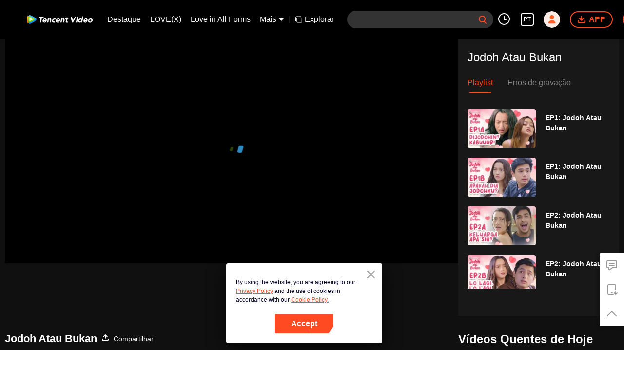

--- FILE ---
content_type: text/plain
request_url: https://otheve.beacon.qq.com/analytics/v2_upload?appkey=0WEB0QEJW44KW5A5
body_size: -46
content:
{"result": 200, "srcGatewayIp": "3.147.42.91", "serverTime": "1768666979678", "msg": "success"}

--- FILE ---
content_type: text/plain
request_url: https://otheve.beacon.qq.com/analytics/v2_upload?appkey=0WEB0QEJW44KW5A5
body_size: -46
content:
{"result": 200, "srcGatewayIp": "3.147.42.91", "serverTime": "1768666980083", "msg": "success"}

--- FILE ---
content_type: text/plain
request_url: https://svibeacon.onezapp.com/analytics/v2_upload?appkey=0DOU0M38AT4C4UVD
body_size: 95
content:
{"result": 200, "srcGatewayIp": "3.147.42.91", "serverTime": "1768666979584", "msg": "success"}

--- FILE ---
content_type: text/plain
request_url: https://svibeacon.onezapp.com/analytics/v2_upload?appkey=0DOU0M38AT4C4UVD
body_size: 95
content:
{"result": 200, "srcGatewayIp": "3.147.42.91", "serverTime": "1768666979594", "msg": "success"}

--- FILE ---
content_type: text/plain
request_url: https://otheve.beacon.qq.com/analytics/v2_upload?appkey=0WEB0QEJW44KW5A5
body_size: -46
content:
{"result": 200, "srcGatewayIp": "3.147.42.91", "serverTime": "1768666979682", "msg": "success"}

--- FILE ---
content_type: text/plain
request_url: https://otheve.beacon.qq.com/analytics/v2_upload?appkey=0WEB0QEJW44KW5A5
body_size: -46
content:
{"result": 200, "srcGatewayIp": "3.147.42.91", "serverTime": "1768666995183", "msg": "success"}

--- FILE ---
content_type: text/plain
request_url: https://svibeacon.onezapp.com/analytics/v2_upload?appkey=0WEB0NVZHO4NLDPH
body_size: 95
content:
{"result": 200, "srcGatewayIp": "3.147.42.91", "serverTime": "1768666974360", "msg": "success"}

--- FILE ---
content_type: application/javascript; charset=utf-8
request_url: https://play.wetv.vip/getvinfo?charge=0&otype=json&defnpayver=0&spau=1&spaudio=1&spwm=1&sphls=1&host=wetv.vip&refer=wetv.vip&ehost=https%3A%2F%2Fwetv.vip%2Fpt%2Fplay%2Fk2cb8gl9t27lpbq-Soulmate%2Fe0045vayfxh-EP4%253A%2520Jodoh%2520Atau%2520Bukan&sphttps=1&encryptVer=9.2&cKey=oOOM7gTBpHG1P81Orq2-LnCjnt9oGcr0cPTQr3qNzEul_f4uOmcjTH9HR8G977I5OBVSzxJHzmrzCp7VHCeQghpn7L-B5s2Bkbv2ZTXFrHfRZfXfkomJ8IOBjLxs_5SXmF-Sp8ZWvJAiFjOj-NmZhE-NjjawCzIHH6ORd8JBnDgsk_VKYDnwTGrhuLoxaemxuyx9-KN7KuuWUYWksGXkUJYnQqXKgvocvCDoQBrB3Ba0lGPW87uDrDf-qwrUrByS0sbLRuGJuItm6Higpr93vf0kyC7GbhXgltTl5B8sHvVFK8nSz4z05Mma37v6_IsdOZw3kLM185zkM5y9kdohlahO1oq7JecDPuC0JbgW1om4tUcSYW4ji_sATTRNgVF6W-Z3aKdHfbo70YMs9OYogpb4DqPI7Ju_41Ga04UigtlY2JDEAkqQ0vLz4339t-ZHJ7zp9yeWdpMCFFhmpTyazxRNpfrd515CHoa5SY-xY9Ppb6Thys25BNl-TTrQHCs353q6s8f4whjKWAc-y-Q8AXAgsMo&clip=4&guid=dd6884b58cd971ad389fbe7324580da4&flowid=e9e2b87bf4af75facd2d78b983374de7&platform=4830201&sdtfrom=1002&appVer=2.8.39&unid=&auth_from=&auth_ext=&vid=e0045vayfxh&defn=&fhdswitch=0&dtype=3&spsrt=2&tm=1768666975&lang_code=12&logintoken=&qimei=&spcaptiontype=1&cmd=2&country_code=153560&cid=k2cb8gl9t27lpbq&drm=0&multidrm=0&callback=getinfo_callback_364777
body_size: 35921
content:
getinfo_callback_364777({"anc":"[base64]"})

--- FILE ---
content_type: application/javascript
request_url: https://static.wetvinfo.com/wetv/_next/static/chunks/58dc29b0c867819beafa5cc0517db34e21e5ef3a.wetv_prod_4700.js
body_size: 27271
content:
(window.webpackJsonp_N_E=window.webpackJsonp_N_E||[]).push([[14],{"4DMz":function(e,t,i){"use strict";i.d(t,"a",(function(){return r}));var n=i("q1tI"),o={clipList:[],update:function(e,t){o[e]=t}},r=i.n(n).a.createContext(o)},"8jRI":function(e,t,i){"use strict";var n=new RegExp("(%[a-f0-9]{2})|([^%]+?)","gi"),o=new RegExp("(%[a-f0-9]{2})+","gi");function r(e,t){try{return[decodeURIComponent(e.join(""))]}catch(o){}if(1===e.length)return e;t=t||1;var i=e.slice(0,t),n=e.slice(t);return Array.prototype.concat.call([],r(i),r(n))}function a(e){try{return decodeURIComponent(e)}catch(o){for(var t=e.match(n)||[],i=1;i<t.length;i++)t=(e=r(t,i).join("")).match(n)||[];return e}}e.exports=function(e){if("string"!==typeof e)throw new TypeError("Expected `encodedURI` to be of type `string`, got `"+typeof e+"`");try{return e=e.replace(/\+/g," "),decodeURIComponent(e)}catch(t){return function(e){for(var i={"%FE%FF":"\ufffd\ufffd","%FF%FE":"\ufffd\ufffd"},n=o.exec(e);n;){try{i[n[0]]=decodeURIComponent(n[0])}catch(t){var r=a(n[0]);r!==n[0]&&(i[n[0]]=r)}n=o.exec(e)}i["%C2"]="\ufffd";for(var c=Object.keys(i),s=0;s<c.length;s++){var l=c[s];e=e.replace(new RegExp(l,"g"),i[l])}return e}(e)}}},"8yz6":function(e,t,i){"use strict";e.exports=(e,t)=>{if("string"!==typeof e||"string"!==typeof t)throw new TypeError("Expected the arguments to be of type `string`");if(""===t)return[e];const i=e.indexOf(t);return-1===i?[e]:[e.slice(0,i),e.slice(i+t.length)]}},CGGA:function(e,t,i){"use strict";i.d(t,"a",(function(){return E}));var n,o=i("KQm4"),r=i("rePB"),a=i("nKUr"),c=i("q1tI"),s=i("sZxp"),l=i.n(s),d=i("JPK7"),u=i("laBw"),v=i("gaAs"),p=i("9/a1"),h=i("i5xA"),f=i("RYc8"),j=i("uFL3"),b=i("fbdN"),m=i("UXro"),O=i("CKnc"),_=i("jW8I"),y=i("LCHR"),x=i.n(y),g=(n={},Object(r.a)(n,j.z.xs,5),Object(r.a)(n,j.z.ms,7),Object(r.a)(n,j.z.ls,8),Object(r.a)(n,j.z.xls,9),n);function I(e){var t=e.actorInfoList,i=void 0===t?[]:t,n=Object(c.useState)(1),o=n[0],r=n[1],s=Object(c.useState)(g[j.z.xs]),l=s[0],d=s[1],v=Object(c.useMemo)((function(){return i.slice((o-1)*l,o*l)}),[i,o,l]),h=Object(c.useMemo)((function(){return Math.ceil((null===i||void 0===i?void 0:i.length)/l)}),[i.length,l]),f=function(){d(g[Object(u.o)()])},b=function(e){var t=Math.min(Math.max(1,o+e),h);r(t)};return Object(c.useEffect)((function(){return f(),p.a.on(j.o.sizeChanged,f),function(){p.a.off(j.o.sizeChanged,f)}}),[]),Object(c.useEffect)((function(){o>h&&r(h)}),[h]),Object(a.jsxs)("div",{className:x.a["actor-box"],"data-state":i.length>l?0:1,children:[Object(a.jsx)(w,{dir:"left",onClick:b,page:o,lastPage:h}),Object(a.jsx)("div",{className:x.a["actor-scroll__box"],children:Object(a.jsx)("div",{className:x.a["actor-box__list"],children:v.map((function(e,t){return Object(a.jsx)(k,{info:e,index:t%l,pageSize:l},t)}))})}),Object(a.jsx)(w,{dir:"right",onClick:b,page:o,lastPage:h})]})}function w(e){var t,i=e.dir,n=e.onClick,o=e.page,c=e.lastPage;return Object(a.jsx)("div",{className:Object(u.e)((t={},Object(r.a)(t,x.a["actor-box__icon"],!0),Object(r.a)(t,x.a["actor-box__icon--active"],"right"===i?o!==c:1!==o),t)),"data-dir":i,onClick:function(){return n("right"===i?1:-1)},children:Object(a.jsx)(O.a,{use:"#point-".concat(i)})})}function k(e){var t=e.info,i=e.index,n=e.pageSize,o=i>=n-(n>5?2:1)?1:0;return Object(a.jsxs)("div",{className:x.a["actor-box__info"],"data-pop-right":o,children:[Object(a.jsxs)("div",{className:x.a["actor-box__single__info"],children:[Object(a.jsx)("img",{className:x.a["actor-box__avatar"],src:Object(u.C)(t.avatar,j.B.actorAvatar),alt:t.name||"Actor avatar"}),Object(a.jsx)("span",{className:x.a["actor-box__name"],children:t.name}),Object(a.jsx)("span",{className:x.a["actor-box__role"],children:Object(d.a)(t.role||"actor")})]},i),Object(a.jsx)(N,{info:t})]},null===t||void 0===t?void 0:t.id)}function N(e){var t,i,n=e.info;return Object(a.jsxs)("div",{className:x.a.pop__box,children:[Object(a.jsxs)("div",{className:x.a.pop__info__box,children:[Object(a.jsxs)("div",{className:x.a.pop__text,children:[Object(a.jsx)("span",{className:x.a.pop__text__label,children:Object(d.a)("up_name")}),Object(a.jsx)("span",{className:x.a.pop__text__val,children:n.name||"--"})]}),Object(a.jsxs)("div",{className:x.a.pop__text,children:[Object(a.jsx)("span",{className:x.a.pop__text__label,children:Object(d.a)("gender")}),Object(a.jsx)("span",{className:x.a.pop__text__val,children:Object(d.a)(j.s[n.genderId]||"")||"--"})]}),Object(a.jsxs)("div",{className:x.a.pop__text,children:[Object(a.jsx)("span",{className:x.a.pop__text__label,children:Object(d.a)("birthday")}),Object(a.jsx)("span",{className:x.a.pop__text__val,children:n.birthday||"--"})]}),Object(a.jsxs)("div",{className:x.a.pop__text,children:[Object(a.jsx)("span",{className:x.a.pop__text__label,children:Object(d.a)("constellation")}),Object(a.jsx)("span",{className:x.a.pop__text__val,children:n.starSign||"--"})]})]}),(null===(t=n.workInfo)||void 0===t?void 0:t.length)>0?Object(a.jsxs)(a.Fragment,{children:[Object(a.jsx)("div",{className:x.a.divider}),Object(a.jsxs)("div",{className:x.a.pop__work__box,children:[Object(a.jsx)("span",{className:x.a.pop__work__title,children:Object(d.a)("recommendedWorks")}),Object(a.jsx)("div",{className:x.a.pop__work__list,children:null===(i=n.workInfo)||void 0===i?void 0:i.map((function(e,t){return Object(a.jsx)(L,{info:e,index:t},t)}))})]})]}):null]})}function L(e){var t=e.info,i=t.cid,n=t.posterVt,o=t.title,r=e.index,s=Object(c.useContext)(m.a).langInfo;return Object(a.jsx)(_.a,{href:Object(u.p)({cid:i,code:null===s||void 0===s?void 0:s.code}),replace:!1,"dt-eid":"poster","dt-params":"cid=".concat(i,"&item_idx=").concat(r,"&busModId=actor_profile_detail&mod_id=actor_profile_detail&poster_type_tv=pic"),shallow:!0,children:Object(a.jsx)("a",{title:o,target:u.x,children:Object(a.jsxs)("div",{className:x.a.pop__work__info,children:[Object(a.jsx)("img",{className:x.a.pop__image,src:Object(u.C)(n,j.B.actorAvatarPoster),alt:o}),Object(a.jsx)("span",{className:x.a.pop__title,children:o})]})})},r)}function C(e,t){var i=Object.keys(e);if(Object.getOwnPropertySymbols){var n=Object.getOwnPropertySymbols(e);t&&(n=n.filter((function(t){return Object.getOwnPropertyDescriptor(e,t).enumerable}))),i.push.apply(i,n)}return i}function P(e){for(var t=1;t<arguments.length;t++){var i=null!=arguments[t]?arguments[t]:{};t%2?C(Object(i),!0).forEach((function(t){Object(r.a)(e,t,i[t])})):Object.getOwnPropertyDescriptors?Object.defineProperties(e,Object.getOwnPropertyDescriptors(i)):C(Object(i)).forEach((function(t){Object.defineProperty(e,t,Object.getOwnPropertyDescriptor(i,t))}))}return e}function E(e){var t=e.data,i=(t=void 0===t?{}:t).coverInfo,n=(i=void 0===i?{}:i).title,r=void 0===n?"":n,s=i.description,l=void 0===s?"":s,O=i.cid,_=void 0===O?"":O,y=i.actorNames,x=void 0===y?[]:y,g=i.posterVt,w=void 0===g?"":g,k=i.episodeUpdatedText,N=void 0===k?"":k,L=i.isTrailer,C=void 0===L?0:L,E=i.episodeAll,T=i.year,D=void 0===T?"":T,V=i.ratingName,A=void 0===V?"":V,M=i.ratingTypeName,R=void 0===M?"":M,F=i.areaName,B=void 0===F?"":F,U=i.mainGenres,H=void 0===U?[]:U,G=i.subGenres,q=void 0===G?[]:G,z=t.actorInfoList,W=e.videoInfo,K=(W=void 0===W?{}:W).vid,Y=void 0===K?"":K,X=W.title,J=void 0===X?"":X,$=e.isLoading,Q=void 0!==$&&$,Z=e.pageName,ee=e.authInfo,te=e.shortCheck,ie=e.videoInfo,ne=Object(c.useState)({collapse:!1,showDesc:!1}),oe=ne[0],re=ne[1],ae=Object(c.useRef)(),ce=Object(c.useContext)(m.a).langInfo,se=Object(c.useMemo)((function(){var e=ie||{},t=e.title,i=e.status;return{introduction:e.introduction,title:t,status:i,desc:e.desc}}),[ie]),le=function(){var e=ae.current,t=void 0===e?null:e;t&&re((function(e){return P(P({},e),{},{collapse:t.scrollHeight>42})}))};Object(c.useEffect)((function(){return p.a.on(j.o.sizeChanged,le),function(){p.a.off(j.o.sizeChanged,le)}}),[]),Object(c.useEffect)((function(){le()}),[_]);var de=Object(c.useMemo)((function(){return"https://".concat(j.n[b.a.appid]).concat(Object(u.p)({cid:_,vid:Y,coverTitle:r,videoTitle:J,isShort:"short"===Z,code:null===ce||void 0===ce?void 0:ce.code}))}),[_,Y,r,J,null===ce||void 0===ce?void 0:ce.code]),ue=Object(c.useMemo)((function(){return Object(v.b)(Z,{cid:_,vid:Y},"https://".concat(j.n[b.a.appid]).concat(Object(u.p)({cid:_,vid:Y,isShort:"short"===Z,code:null===ce||void 0===ce?void 0:ce.code})))}),[_,Y,null===ce||void 0===ce?void 0:ce.code]),ve=Object(c.useMemo)((function(){var e=H.filter(Boolean),t=q.filter(Boolean),i=new Set([e[0]].concat(Object(o.a)(t)).filter(Boolean)),n=[A?Object(a.jsx)("span",{className:"title--age_rating",children:A}):null,Number(D)?Object(a.jsx)("span",{children:D}):null,B?Object(a.jsx)("span",{children:B}):null,Number(E)?Object(a.jsx)("span",{children:Object(d.a)("episodeAll",[E])}):null,i.size?Object(a.jsx)("span",{children:Array.from(i).join(" \xb7 ")}):null].filter(Boolean),r=[];return n.forEach((function(e,t){t>=1&&r.push(Object(a.jsx)("span",{className:"play-info__spliter",children:"|"},t)),r.push(e)})),r}),[E,B,A,D,H,q]);return Object(a.jsx)("div",{children:Object(a.jsxs)("main",{className:"play-info",children:[Object(a.jsxs)(f.a,{condition:!Q,children:[Object(a.jsxs)("div",{className:"play-info__title",children:[Object(a.jsx)("h1",{className:"title--main",children:"short"!==Z||te?r:null===se||void 0===se?void 0:se.title}),Object(a.jsx)("div",{className:"title--label"}),Object(a.jsx)(h.a,{info:{pic:w,title:r,desc:l,url:de,oneLink:ue},cls:"play-share",entryCls:"play-info__label play-info__label--share"})]}),Object(a.jsx)(f.a,{condition:!!ve.length,children:Object(a.jsx)("div",{className:"play-info__text",children:ve})}),Object(a.jsx)(f.a,{condition:!!N&&1===C,children:Object(a.jsx)("div",{className:"play-info__text",children:N})}),Object(a.jsx)(f.a,{condition:!!N&&1===C,children:Object(a.jsx)("div",{className:"play-info__text",children:N})}),Object(a.jsx)(f.a,{condition:"short"===Z&&!!ee&&!te,children:Object(a.jsxs)("div",{className:"play-info__text",children:[Object(a.jsxs)("label",{className:"bold",children:[Object(d.a)("author")," "]}),Object(a.jsx)("span",{children:(null===ee||void 0===ee?void 0:ee.nick)||""})]})}),Object(a.jsx)(f.a,{condition:(null===x||void 0===x?void 0:x.length)>0,children:Object(a.jsx)(I,{actorInfoList:z})}),Object(a.jsxs)(f.a,{condition:!!l,children:[Object(a.jsxs)("div",{className:Object(u.e)({"play-desc":!0,"play-collapse":!oe.showDesc,"play-desc--show":oe.showDesc||!oe.collapse}),ref:ae,children:[l.split("\n").map((function(e,t){return Object(a.jsx)("p",{children:e},t)})),Object(a.jsx)(f.a,{condition:!!R,children:Object(a.jsx)("p",{children:"".concat(Object(d.a)("ageLimitPromptDesc"),": ").concat(R)})})]}),Object(a.jsx)(f.a,{condition:oe.collapse,children:Object(a.jsx)("div",{className:"play-desc__folder__container",children:Object(a.jsxs)("span",{className:"play-desc__folder",onClick:function(){re((function(e){return P(P({},e),{},{showDesc:!e.showDesc})}))},"dt-eid":"title_info_more_button","dt-params":"busModId=vid_intro&mod_id=vid_intro",children:[Object(d.a)(oe.showDesc?"fold":"readMore"),Object(a.jsx)("span",{className:oe.showDesc?"hl_arrow_up":"hl_arrow_down"})]})})})]}),Object(a.jsx)(f.a,{condition:"short"===Z&&!(!se.introduction&&!(null===se||void 0===se?void 0:se.desc))&&!te,children:Object(a.jsx)("div",{className:"play-desc__short",children:(null===se||void 0===se?void 0:se.desc)||(null===se||void 0===se?void 0:se.introduction)})})]}),Object(a.jsx)(f.a,{condition:Q,children:Object(a.jsx)(S,{})})]})})}function S(){return Object(a.jsxs)(s.SkeletonTheme,{color:"rgba(255, 255, 255, 0.1)",highlightColor:"#444",children:[Object(a.jsx)("div",{className:"play-info__title",children:Object(a.jsx)(l.a,{width:600,className:"title--main"})}),Object(a.jsx)("div",{className:"play-info__text",children:Object(a.jsx)("span",{children:Object(a.jsx)(l.a,{width:400})})}),Object(a.jsxs)("div",{className:"play-desc play-desc--show",children:[Object(a.jsx)(l.a,{style:{width:"100%"},count:2}),Object(a.jsx)(l.a,{style:{width:"70%"}})]})]})}},H1P5:function(e,t,i){"use strict";i.d(t,"a",(function(){return d})),i.d(t,"c",(function(){return v})),i.d(t,"b",(function(){return p}));var n,o=i("rePB"),r=i("nKUr"),a=i("q1tI"),c=i("GgLZ"),s=i("InG7");function l(e,t){var i=Object.keys(e);if(Object.getOwnPropertySymbols){var n=Object.getOwnPropertySymbols(e);t&&(n=n.filter((function(t){return Object.getOwnPropertyDescriptor(e,t).enumerable}))),i.push.apply(i,n)}return i}!function(e){e.horizen="horizen",e.vertical="vertical"}(n||(n={}));var d={Pixel:"Pixel",Percent:"Percent"},u={unit:d.Percent,value:.8},v=function(e){if("number"===typeof e)return{unit:d.Percent,value:100*e};if("string"===typeof e){if(e.match(/^(\d*(\.\d+)?)px$/))return{unit:d.Pixel,value:parseFloat(e)};if(e.match(/^(\d*(\.\d+)?)%$/))return{unit:d.Percent,value:parseFloat(e)}}return u};function p(e){var t=e.scrollableTarget,i=void 0===t?"":t,n=e.scrollThreshold,u=e.dataLength,p=void 0===u?0:u,h=e.height,f=Object(a.useMemo)((function(){return s.b||!i?null:"string"===typeof i?document.getElementById(i):i}),[i]),j=Object(a.useMemo)((function(){return s.b?null:h||f?f:document.documentElement.scrollTop?document.documentElement:document.body}),[f,h]);return Object(a.useEffect)((function(){(function(e){var t=arguments.length>1&&void 0!==arguments[1]?arguments[1]:.8,i=["HTML","BODY"].includes(e.tagName),n=e.scrollTop,o=void 0===n?0:n,r=e.scrollHeight,a=void 0===r?0:r,c=i?window.screen.availHeight:e.parentNode.clientHeight,s=v(t),l=s.unit===d.Pixel?s.value:s.value/100*c;return a-o-c<=l})(j,n)&&(f||window).dispatchEvent(new Event("scroll"))}),[p]),Object(r.jsx)(c.a,function(e){for(var t=1;t<arguments.length;t++){var i=null!=arguments[t]?arguments[t]:{};t%2?l(Object(i),!0).forEach((function(t){Object(o.a)(e,t,i[t])})):Object.getOwnPropertyDescriptors?Object.defineProperties(e,Object.getOwnPropertyDescriptors(i)):l(Object(i)).forEach((function(t){Object.defineProperty(e,t,Object.getOwnPropertyDescriptor(i,t))}))}return e}({},e))}},L5or:function(e,t,i){e.exports={container:"error-tip_container__2ElGH",img:"error-tip_img__1Prd1",text:"error-tip_text__3Easr"}},LCHR:function(e,t,i){e.exports={"actor-box":"ActorList_actor-box__3jXUM","actor-scroll__box":"ActorList_actor-scroll__box__kpLHS","actor-box__list":"ActorList_actor-box__list__1XRbR","actor-box__info":"ActorList_actor-box__info__2hXtT","actor-box__icon":"ActorList_actor-box__icon__RTIdl",rtl:"ActorList_rtl__1rHS2","actor-box__icon--active":"ActorList_actor-box__icon--active__3ypE-",pop__box:"ActorList_pop__box__kuV_5","actor-box__single__info":"ActorList_actor-box__single__info__YyeTk","actor-box__avatar":"ActorList_actor-box__avatar__1FECy","actor-box__name":"ActorList_actor-box__name__sl0Ro","actor-box__role":"ActorList_actor-box__role__WnSX6",pop__info__box:"ActorList_pop__info__box__364Er",divider:"ActorList_divider__kuyr3",pop__work__box:"ActorList_pop__work__box__15DP2",pop__work__title:"ActorList_pop__work__title__1gOTZ",pop__work__list:"ActorList_pop__work__list__1z5Oe",pop__work__info:"ActorList_pop__work__info__1fM2b",pop__image:"ActorList_pop__image__2mThA",pop__title:"ActorList_pop__title__1S-Pk",pop__text:"ActorList_pop__text__1FNf2",pop__text__val:"ActorList_pop__text__val__1eMZr"}},Mn5C:function(e,t,i){"use strict";i.d(t,"a",(function(){return c}));var n=i("rePB"),o=i("nKUr");i("q1tI");function r(e,t){var i=Object.keys(e);if(Object.getOwnPropertySymbols){var n=Object.getOwnPropertySymbols(e);t&&(n=n.filter((function(t){return Object.getOwnPropertyDescriptor(e,t).enumerable}))),i.push.apply(i,n)}return i}function a(e){for(var t=1;t<arguments.length;t++){var i=null!=arguments[t]?arguments[t]:{};t%2?r(Object(i),!0).forEach((function(t){Object(n.a)(e,t,i[t])})):Object.getOwnPropertyDescriptors?Object.defineProperties(e,Object.getOwnPropertyDescriptors(i)):r(Object(i)).forEach((function(t){Object.defineProperty(e,t,Object.getOwnPropertyDescriptor(i,t))}))}return e}function c(e){return Object(o.jsx)(o.Fragment,{children:Object(o.jsxs)("div",a(a({className:"hasNext_loading"},e),{},{children:[Object(o.jsxs)("svg",{className:"hasNext_loading_ico",width:"20px",height:"20px",viewBox:"0 0 20 20",version:"1.1",xmlns:"http://www.w3.org/2000/svg",children:[Object(o.jsxs)("defs",{children:[Object(o.jsxs)("linearGradient",{x1:"123.911095%",y1:"6.34431839%",x2:"45.9615707%",y2:"-47.4480152%",id:"linearGradient-1",children:[Object(o.jsx)("stop",{stopColor:"#FF6022",stopOpacity:"0",offset:"0%"}),Object(o.jsx)("stop",{stopColor:"#FF6022",stopOpacity:"0.965170189",offset:"25.4259429%"}),Object(o.jsx)("stop",{stopColor:"#FF4A22",offset:"100%"}),Object(o.jsx)("stop",{stopColor:"#FF6022",stopOpacity:"0",offset:"100%"})]}),Object(o.jsxs)("linearGradient",{x1:"40.1386261%",y1:"100%",x2:"122.518826%",y2:"50%",id:"linearGradient-2",children:[Object(o.jsx)("stop",{stopColor:"#FF6022",offset:"0%"}),Object(o.jsx)("stop",{stopColor:"#FF6022",stopOpacity:"0",offset:"100%"})]}),Object(o.jsx)("path",{d:"M15.6845397,4.37096655 C14.234691,2.90691089 12.2232557,2 10,2 C5.581722,2 2,5.581722 2,10 C2,14.418278 5.581722,18 10,18 C14.418278,18 18,14.418278 18,10",id:"path-3"})]}),Object(o.jsx)("rect",{x:"0",y:"0",width:"20",height:"20",fill:"none"}),Object(o.jsxs)("g",{strokeLinecap:"round",strokeLinejoin:"round",strokeWidth:"2",stroke:"none",fill:"none",fillRule:"evenodd",children:[Object(o.jsx)("use",{stroke:"url(#linearGradient-1)",xlinkHref:"#path-3"}),Object(o.jsx)("use",{stroke:"url(#linearGradient-2)",xlinkHref:"#path-3"})]})]}),"Loading\u2026"]}))})}},PTkm:function(e,t,i){"use strict";Object.defineProperty(t,"__esModule",{value:!0}),t.default=function(e,t,i){var n=void 0,o=void 0,r=void 0,a=void 0,c=void 0,s=function s(){var l=+new Date-a;l<t&&l>=0?n=setTimeout(s,t-l):(n=null,i||(c=e.apply(r,o),n||(r=null,o=null)))};return function(){r=this,o=arguments,a=+new Date;var l=i&&!n;return n||(n=setTimeout(s,t)),l&&(c=e.apply(r,o),r=null,o=null),c}}},Seim:function(e,t,i){"use strict";Object.defineProperty(t,"__esModule",{value:!0}),t.on=function(e,t,i,n){n=n||!1,e.addEventListener?e.addEventListener(t,i,n):e.attachEvent&&e.attachEvent("on"+t,(function(t){i.call(e,t||window.event)}))},t.off=function(e,t,i,n){n=n||!1,e.removeEventListener?e.removeEventListener(t,i,n):e.detachEvent&&e.detachEvent("on"+t,i)}},"Y4b/":function(e,t,i){"use strict";var n=i("KQm4"),o=i("nKUr"),r=i("8Kt/"),a=i.n(r),c=i("q1tI"),s=i("uFL3"),l=i("p4Pr"),d=i("fbdN"),u=i("UXro"),v=i("JPK7"),p=i("hxbv"),h=i("laBw"),f=function(e){var t=arguments.length>1&&void 0!==arguments[1]?arguments[1]:200;return e.length>t?"".concat(e.substring(0,t),"..."):e},j=function(e,t){var i,r,a=Object(p.h)(e),c=e.videoInfo,s=e.isStatus301;if(!t&&!0===!(null===c||void 0===c?void 0:c.isLong)&&!(null===c||void 0===c?void 0:c.title)&&!(null===c||void 0===c?void 0:c.desc)&&!(null===c||void 0===c?void 0:c.introduction)||s)return Object(o.jsx)("meta",{name:"robots",content:"noindex"},"robots");var l=[{name:"TV & Movies",url:"".concat(e.domainUrl,"/").concat(e.code)}],d=(null===(i=e.asset)||void 0===i?void 0:i.title)||(null===(r=e.videoInfo)||void 0===r?void 0:r.title)||"watch";l.push({name:d,url:a.url});var u=Object(p.e)(e),v=Object(p.d)(l),h=Object(p.a)([].concat(Object(n.a)(u),[v]));return Object(o.jsx)(o.Fragment,{children:Object(o.jsx)("script",{type:"application/ld+json",dangerouslySetInnerHTML:{__html:JSON.stringify(h)}})})},b=function(e){var t,i,n,o,r,a,l=e.key,p=e.coverInfo,h=e.videoInfo,f=e.map,j=Object(c.useContext)(u.a).langInfo,b=(null===j||void 0===j?void 0:j.code)||"en",m=(null===h||void 0===h||null===(t=h.coverList)||void 0===t?void 0:t.length)&&!0===(null===h||void 0===h?void 0:h.isLong)?s.y.play:s.y.short,O=(null===f||void 0===f||null===(i=f[m])||void 0===i?void 0:i[b])||(null===f||void 0===f||null===(n=f[s.y.index])||void 0===n?void 0:n[b])||s.l[l],_=d.a.appid===s.d.iflix?"iflix":"WeTV",y={CoverName:(null===p||void 0===p?void 0:p.title)||"",Episode:Number(null===h||void 0===h?void 0:h.episode)||"",VideoName:(null===h||void 0===h?void 0:h.title)||(null===p||void 0===p?void 0:p.title)||"",VideoSecondName:(null===h||void 0===h?void 0:h.secondName)||(null===p||void 0===p?void 0:p.secondTitle)||"",VideoType:function(e){var t={1:"sch_film",2:"sch_tv",3:"sch_comic",5:"sch_entertainment",9:"sch_documentary",10:"sch_variety_show",114:"sch_mini_series",106:"sch_children"}[Number(e)];return t?Object(v.a)(t):null}((null===h||void 0===h?void 0:h.type)||(null===p||void 0===p?void 0:p.type))||"",LangCode:(null===j||void 0===j?void 0:j.langName)||"",Description:(null===h||void 0===h?void 0:h.desc)||(null===h||void 0===h?void 0:h.introduction)||(null===p||void 0===p?void 0:p.description)||"",CoverMainGenres:(null===p||void 0===p||null===(o=p.mainGenres)||void 0===o?void 0:o.join(","))||"",CoverSubGenres:(null===p||void 0===p||null===(r=p.subGenres)||void 0===r?void 0:r.join(","))||"",Actor:(null===p||void 0===p||null===(a=p.actorNames)||void 0===a?void 0:a.slice(0,5).join(","))||"",AreaName:function(e){var t={"zh-tw":{from:"\u5167\u5730",to:"\u4e2d\u570b"},"zh-cn":{from:"\u5185\u5730",to:"\u4e2d\u56fd"},hi:{from:"Mainland,China",to:"\u091a\u0940\u0928"},en:{from:"Mainland,China",to:"China"},ja:{from:"Mainland,China",to:"\u4e2d\u56fd"},ko:{from:"Mainland,China",to:"\uc911\uad6d"}},i=null===j||void 0===j?void 0:j.code;if(i&&t[i]){var n=t[i],o=n.from,r=n.to;return null===e||void 0===e?void 0:e.replace(o,r)}return e}(null===p||void 0===p?void 0:p.areaName)||"",AppId:_};Object.keys(y).forEach((function(e){return O=O.replace("{{".concat(e,"}}"),y[e])}));var x=O.match(/\[\[(.+)\]\]/);if(x&&h.coverList.length){var g=x[1].split("#").filter((function(e){return!!e.split("|")[0].split(",").filter((function(e){return e===h.coverList[0]})).length}));g.length?g.forEach((function(e){return O=O.replace("".concat(x[0]),e.split("|")[1])})):O=O.replace("".concat(x[0]),"")}var I=O.match(/\(\((.+)\)\)/);if(I){var w=I[1].split("|");3===w.length&&"isFree"===w[0]&&(O=O.replace("".concat(I[0]),(null===h||void 0===h?void 0:h.isFree)?"".concat(w[1]):"".concat(w[2])))}return O};t.a=function(e){var t,i,n,r=e.asset,v=e.vInfo,m=e.descriptions,O=void 0===m?{}:m,_=e.titles,y=void 0===_?{}:_,x=e.keywords,g=void 0===x?{}:x,I=e.isShort,w=Object(c.useContext)(u.a).langInfo,k=(null===w||void 0===w?void 0:w.code)||"en";if(!r)return null;var N=r.coverInfo,L=r.canPlay,C=r.msg,P=!L&&"301"===C,E=b({key:s.I.Title,coverInfo:N,videoInfo:v,map:y}),S=b({key:s.I.Description,coverInfo:N,videoInfo:v,map:O}),T=b({key:s.I.Keywords,coverInfo:N,videoInfo:v,map:g}),D=Object(p.c)(null===N||void 0===N?void 0:N.cid,(null===v||void 0===v?void 0:v.vid)||(null===N||void 0===N||null===(t=N.videoIdList)||void 0===t?void 0:t[0]),null===N||void 0===N?void 0:N.title,null===v||void 0===v?void 0:v.title,k,null===N||void 0===N?void 0:N.type),V="https://".concat(null===d.a||void 0===d.a?void 0:d.a.host).concat(Object(h.p)({cid:null===N||void 0===N?void 0:N.cid,vid:(null===v||void 0===v?void 0:v.vid)||(null===N||void 0===N||null===(i=N.videoIdList)||void 0===i?void 0:i[0]),withLangName:!0,code:k,withCooperationInfo:!1,isShort:I,coverType:null===N||void 0===N?void 0:N.type})),A="https://".concat(null===d.a||void 0===d.a?void 0:d.a.host).concat(Object(h.p)({cid:null===N||void 0===N?void 0:N.cid,vid:(null===v||void 0===v?void 0:v.vid)||(null===N||void 0===N||null===(n=N.videoIdList)||void 0===n?void 0:n[0]),coverTitle:null===N||void 0===N?void 0:N.title,videoTitle:null===v||void 0===v?void 0:v.title,code:k,withCooperationInfo:!1,isShort:I,coverType:null===N||void 0===N?void 0:N.type})),M="https://".concat(null===d.a||void 0===d.a?void 0:d.a.host).concat(Object(h.p)({cid:null===N||void 0===N?void 0:N.cid,coverTitle:null===N||void 0===N?void 0:N.title,code:k,withCooperationInfo:!1,isShort:I,coverType:null===N||void 0===N?void 0:N.type})),R=function(e,t){var i,n=null===t||void 0===t?void 0:t.pic_640_360;return(e||(null===t||void 0===t||null===(i=t.coverList)||void 0===i?void 0:i.length))&&1===Number(null===t||void 0===t?void 0:t.episode)&&(n=null===e||void 0===e?void 0:e.posterHz),n||(null===e||void 0===e?void 0:e.posterHz)||(null===t||void 0===t?void 0:t.pic_640_360)||(null===t||void 0===t?void 0:t.cover)||"https://puui.wetvinfo.com/vupload/0/20190709_1562668877886_mv37iexf5oh.jpeg/0"}(N,v),F={isStatus301:P,title:E,description:S,posterUrl:Object(h.C)(R),contentUrl:D,type:Object(p.b)((null===N||void 0===N?void 0:N.type)||(null===v||void 0===v?void 0:v.type)),domainUrl:d.a.apiProxy,bestRating:10,asset:null===r||void 0===r?void 0:r.coverInfo,isPlayer:null===e||void 0===e?void 0:e.isPlayer,videoInfo:v,coverUrl:M,code:k};return Object(o.jsxs)(a.a,{children:[Object(o.jsx)("title",{children:F.title},"title"),Object(o.jsx)("meta",{name:"description",content:f(F.description)},"description"),Object(o.jsx)("meta",{name:"keywords",content:T},"keywords"),Object(o.jsx)("meta",{property:"og:title",content:F.title},"og-title"),Object(o.jsx)("meta",{property:"og:description",content:f(F.description)},"og-description"),Object(o.jsx)("meta",{property:"og:image",content:F.posterUrl},"og-image"),Object(o.jsx)("meta",{property:"og:url",content:D},"og-url"),!P&&Object(o.jsx)("link",{rel:"canonical",href:A},"canonical"),Object(o.jsx)("meta",{property:"og:type",content:Object(p.f)(F.type)},"og-type"),Object(o.jsx)("meta",{property:"og:site_name",content:"WeTV"},"og-site_name"),Object(o.jsx)("meta",{name:"robots",content:"max-video-preview:2"},"robots"),j(F,N),Object(l.a)({url:V,canonicalUrl:A}),Object(p.i)(F.type)&&Object(o.jsxs)(o.Fragment,{children:[Object(o.jsx)("meta",{name:"twitter:card",content:"player"}),Object(o.jsx)("meta",{name:"twitter:title",content:F.title}),Object(o.jsx)("meta",{name:"twitter:site",content:"@iflixletsplay"}),Object(o.jsx)("meta",{name:"twitter:description",content:F.description}),Object(o.jsx)("meta",{name:"twitter:player:width",content:"1280"}),Object(o.jsx)("meta",{name:"twitter:player:height",content:"720"}),Object(o.jsx)("meta",{name:"twitter:image",content:F.posterUrl})]})]})}},YIKA:function(e,t,i){"use strict";var n=i("nKUr"),o=i("q1tI"),r=i("i8i4"),a=i.n(r),c=i("JPK7"),s=i("InG7");t.a=function(e){var t=e.show,i=e.isMobile,r=Object(o.useState)(null),l=r[0],d=r[1];if(Object(o.useEffect)((function(){if(!s.b){var e=i?document.querySelector("#mod_player"):document.querySelector("#player--playback_background");d(e)}}),[i]),!l||!t)return null;var u=Object(c.a)("underCheck");return a.a.createPortal(Object(n.jsx)("div",{className:"shadow_wrap",children:Object(n.jsxs)("div",{className:"shadow_wrap_content",children:[!i&&Object(n.jsx)("img",{alt:"error image",src:"https://vfiles.wetvinfo.com/vupload/20210719/435b871626636810787.png"}),Object(n.jsx)("p",{children:u})]})}),l)}},ZFOp:function(e,t,i){"use strict";e.exports=e=>encodeURIComponent(e).replace(/[!'()*]/g,e=>"%"+e.charCodeAt(0).toString(16).toUpperCase())},c0go:function(e,t,i){"use strict";e.exports=function(e,t){for(var i={},n=Object.keys(e),o=Array.isArray(t),r=0;r<n.length;r++){var a=n[r],c=e[a];(o?-1!==t.indexOf(a):t(a,c,e))&&(i[a]=c)}return i}},"cr+I":function(e,t,i){"use strict";const n=i("ZFOp"),o=i("8jRI"),r=i("8yz6"),a=i("c0go");function c(e){if("string"!==typeof e||1!==e.length)throw new TypeError("arrayFormatSeparator must be single character string")}function s(e,t){return t.encode?t.strict?n(e):encodeURIComponent(e):e}function l(e,t){return t.decode?o(e):e}function d(e){const t=e.indexOf("#");return-1!==t&&(e=e.slice(0,t)),e}function u(e){const t=(e=d(e)).indexOf("?");return-1===t?"":e.slice(t+1)}function v(e,t){return t.parseNumbers&&!Number.isNaN(Number(e))&&"string"===typeof e&&""!==e.trim()?e=Number(e):!t.parseBooleans||null===e||"true"!==e.toLowerCase()&&"false"!==e.toLowerCase()||(e="true"===e.toLowerCase()),e}function p(e,t){c((t=Object.assign({decode:!0,sort:!0,arrayFormat:"none",arrayFormatSeparator:",",parseNumbers:!1,parseBooleans:!1},t)).arrayFormatSeparator);const i=function(e){let t;switch(e.arrayFormat){case"index":return(e,i,n)=>{t=/\[(\d*)\]$/.exec(e),e=e.replace(/\[\d*\]$/,""),t?(void 0===n[e]&&(n[e]={}),n[e][t[1]]=i):n[e]=i};case"bracket":return(e,i,n)=>{t=/(\[\])$/.exec(e),e=e.replace(/\[\]$/,""),t?void 0!==n[e]?n[e]=[].concat(n[e],i):n[e]=[i]:n[e]=i};case"comma":case"separator":return(t,i,n)=>{const o="string"===typeof i&&i.includes(e.arrayFormatSeparator),r="string"===typeof i&&!o&&l(i,e).includes(e.arrayFormatSeparator);i=r?l(i,e):i;const a=o||r?i.split(e.arrayFormatSeparator).map(t=>l(t,e)):null===i?i:l(i,e);n[t]=a};default:return(e,t,i)=>{void 0!==i[e]?i[e]=[].concat(i[e],t):i[e]=t}}}(t),n=Object.create(null);if("string"!==typeof e)return n;if(!(e=e.trim().replace(/^[?#&]/,"")))return n;for(const o of e.split("&")){if(""===o)continue;let[e,a]=r(t.decode?o.replace(/\+/g," "):o,"=");a=void 0===a?null:["comma","separator"].includes(t.arrayFormat)?a:l(a,t),i(l(e,t),a,n)}for(const o of Object.keys(n)){const e=n[o];if("object"===typeof e&&null!==e)for(const i of Object.keys(e))e[i]=v(e[i],t);else n[o]=v(e,t)}return!1===t.sort?n:(!0===t.sort?Object.keys(n).sort():Object.keys(n).sort(t.sort)).reduce((e,t)=>{const i=n[t];return Boolean(i)&&"object"===typeof i&&!Array.isArray(i)?e[t]=function e(t){return Array.isArray(t)?t.sort():"object"===typeof t?e(Object.keys(t)).sort((e,t)=>Number(e)-Number(t)).map(e=>t[e]):t}(i):e[t]=i,e},Object.create(null))}t.extract=u,t.parse=p,t.stringify=(e,t)=>{if(!e)return"";c((t=Object.assign({encode:!0,strict:!0,arrayFormat:"none",arrayFormatSeparator:","},t)).arrayFormatSeparator);const i=i=>{return t.skipNull&&(null===(n=e[i])||void 0===n)||t.skipEmptyString&&""===e[i];var n},n=function(e){switch(e.arrayFormat){case"index":return t=>(i,n)=>{const o=i.length;return void 0===n||e.skipNull&&null===n||e.skipEmptyString&&""===n?i:null===n?[...i,[s(t,e),"[",o,"]"].join("")]:[...i,[s(t,e),"[",s(o,e),"]=",s(n,e)].join("")]};case"bracket":return t=>(i,n)=>void 0===n||e.skipNull&&null===n||e.skipEmptyString&&""===n?i:null===n?[...i,[s(t,e),"[]"].join("")]:[...i,[s(t,e),"[]=",s(n,e)].join("")];case"comma":case"separator":return t=>(i,n)=>null===n||void 0===n||0===n.length?i:0===i.length?[[s(t,e),"=",s(n,e)].join("")]:[[i,s(n,e)].join(e.arrayFormatSeparator)];default:return t=>(i,n)=>void 0===n||e.skipNull&&null===n||e.skipEmptyString&&""===n?i:null===n?[...i,s(t,e)]:[...i,[s(t,e),"=",s(n,e)].join("")]}}(t),o={};for(const a of Object.keys(e))i(a)||(o[a]=e[a]);const r=Object.keys(o);return!1!==t.sort&&r.sort(t.sort),r.map(i=>{const o=e[i];return void 0===o?"":null===o?s(i,t):Array.isArray(o)?o.reduce(n(i),[]).join("&"):s(i,t)+"="+s(o,t)}).filter(e=>e.length>0).join("&")},t.parseUrl=(e,t)=>{t=Object.assign({decode:!0},t);const[i,n]=r(e,"#");return Object.assign({url:i.split("?")[0]||"",query:p(u(e),t)},t&&t.parseFragmentIdentifier&&n?{fragmentIdentifier:l(n,t)}:{})},t.stringifyUrl=(e,i)=>{i=Object.assign({encode:!0,strict:!0},i);const n=d(e.url).split("?")[0]||"",o=t.extract(e.url),r=t.parse(o,{sort:!1}),a=Object.assign(r,e.query);let c=t.stringify(a,i);c&&(c="?"+c);let l=function(e){let t="";const i=e.indexOf("#");return-1!==i&&(t=e.slice(i)),t}(e.url);return e.fragmentIdentifier&&(l="#"+s(e.fragmentIdentifier,i)),`${n}${c}${l}`},t.pick=(e,i,n)=>{n=Object.assign({parseFragmentIdentifier:!0},n);const{url:o,query:r,fragmentIdentifier:c}=t.parseUrl(e,n);return t.stringifyUrl({url:o,query:a(r,i),fragmentIdentifier:c},n)},t.exclude=(e,i,n)=>{const o=Array.isArray(i)?e=>!i.includes(e):(e,t)=>!i(e,t);return t.pick(e,o,n)}},gCNd:function(e,t,i){"use strict";i.d(t,"a",(function(){return Pe}));var n=i("ODXe"),o=i("o0o1"),r=i.n(o),a=i("HaE+"),c=i("1OyB"),s=i("JX7q"),l=i("vuIU"),d=i("Ji7U"),u=i("md7G"),v=i("foSv"),p=i("rePB"),h=i("nKUr"),f=i("q1tI"),j=i.n(f),b=i("JPK7"),m=i("Orfn"),O=i("cr+I"),_=i.n(O),y=i("InG7"),x=i("AkNi"),g=i("auCr"),I=i("fbdN"),w=i("uFL3"),k=i("9/a1"),N=i("gDKt"),L=i("gKhx"),C=i("laBw"),P=i("gaAs"),E={preview:0,isLimit:!1,isVipLimit:!1},S=function(){function e(t){var i=this;Object(c.a)(this,e),Object(p.a)(this,"videoInfo",void 0),Object(p.a)(this,"coverInfo",void 0),Object(p.a)(this,"videoList",void 0),Object(p.a)(this,"clipsList",void 0),Object(p.a)(this,"cid",void 0),Object(p.a)(this,"vid",void 0),Object(p.a)(this,"vidMap",void 0),Object(p.a)(this,"clipMap",void 0),Object(p.a)(this,"tryCount",0),Object(p.a)(this,"routeQuery",{}),Object(p.a)(this,"query",{}),Object(p.a)(this,"mPlayerPromise",void 0),Object(p.a)(this,"limitInfo",{isLimited:!1,msg:"",btn:"",cancel:!1,callback:function(){}}),Object(p.a)(this,"newLimitInfo",E),Object(p.a)(this,"isVIPLimit",!1),Object(p.a)(this,"isReady",!1),Object(p.a)(this,"canPlay",!1),Object(p.a)(this,"isLoading",!1),Object(p.a)(this,"player",void 0),Object(p.a)(this,"isShowPoster",!0),Object(p.a)(this,"startTime",void 0),Object(p.a)(this,"timeLongArray",[]),Object(p.a)(this,"errHandle",void 0),Object(p.a)(this,"seconds",0),Object(p.a)(this,"seekRange",900),Object(p.a)(this,"playRange",180),Object(p.a)(this,"abTestData",void 0),Object(p.a)(this,"limitLook",void 0),Object(p.a)(this,"savePlayErrInfo",(function(e){var t=i.videoInfo,n=t.coverList,o=t.vid;Object(C.F)({cid:(null===n||void 0===n?void 0:n[0])||"",vid:o,errCode:e})})),Object(p.a)(this,"videoReqInfoEnd",(function(){i.resetLimitInfo();var e=i.player.getApiBridge().limitInfo;i.newLimitInfo=e})),Object(p.a)(this,"videoPlaying",(function(){i.startTime=Date.now(),(i.playToast||i.indexToast)&&i.stopPlay()})),Object(p.a)(this,"videoPause",(function(){var e=Date.now()-i.startTime;i.timeLongArray.push(e)})),Object(p.a)(this,"videoEnd",(function(){var e=Date.now()-i.startTime;i.timeLongArray.push(e)})),Object(p.a)(this,"onPreviewEnd",(function(){i.limitLook(!0)})),Object(p.a)(this,"onPlaySessionEnd",(function(e){var t=e.data.code;if(t!==w.C.NO_ERROR)switch(i.savePlayErrInfo(t),t){case w.C.NO_VIP1:case w.C.NO_VIP2:case w.C.NO_COPYRIGHT:case w.C.PLATFORM_LIMIT:i.limitInfo.msg="",i.limitInfo.isLimited=!1,i.errHandle&&"function"===typeof i.errHandle&&i.errHandle(!0,i.limitInfo);break;case w.C.AGE_LIMIT:k.a.emit(w.o.playerAgeLimited)}})),y.b||(Object(N.a)({appid:w.d[I.a.appid],env:m.a.pageInfo.query.playenv||"prod",device:L.a.mobile,callback:function(){return i.checkPlayer()}}),t.errCb&&(this.errHandle=t.errCb),t.abTestData&&(this.abTestData=t.abTestData),t.limitLook&&(this.limitLook=t.limitLook))}return Object(l.a)(e,[{key:"setLoading",value:function(e){this.isLoading=e}},{key:"setPlayData",value:function(e){var t,i;y.b||((null===e||void 0===e?void 0:e.canPlay)?(this.videoInfo=e.videoInfo,this.coverInfo=e.coverInfo,this.canPlay=e.canPlay,this.videoList=e.videoList,this.clipsList=e.clipsList,this.cid=e.cid,this.vid=e.vid,(null===(t=this.videoList)||void 0===t?void 0:t.length)&&(this.vidMap=this.videoList.map((function(e){return e.vid}))),(null===(i=this.clipsList)||void 0===i?void 0:i.length)&&(this.clipMap=this.clipsList)):(this.destroyPlayer(),this.resetPlayData()))}},{key:"getPlayData",value:function(){var e=Object(a.a)(r.a.mark((function e(){return r.a.wrap((function(e){for(;;)switch(e.prev=e.next){case 0:try{this.setLoading(!0)}catch(t){console.error(t)}finally{this.setLoading(!1),this.setTitle()}case 1:case"end":return e.stop()}}),e,this)})));return function(){return e.apply(this,arguments)}}()},{key:"resetPlayData",value:function(){this.videoInfo=void 0,this.coverInfo=void 0,this.canPlay=!1,this.isLoading=!1,this.videoList=void 0,this.clipsList=void 0}},{key:"findNextVideo",value:function(){var e;if(!this.videoInfo)return null;var t=null===(e=this.videoInfo)||void 0===e?void 0:e.vid,i=this.vidMap.findIndex((function(e){return e===t})),n=this.vidMap[i+1];return n&&this.vidMap[n]||null}},{key:"findVideo",value:function(e){return this.videoInfo&&this.videoInfo.vid===e&&this.videoInfo||null}},{key:"initPlayer",value:function(){if(window.WeTVPlayer){var e=window.WeTVPlayer,t=e.createH5Player,i=e.MobileWeTVCtrlbar,n=e.FullscreenMask,o=e.WeTVToast,c=e.MobileMask,s=e.WeTVSvgs,l=e.MobileWeTVCtrlPlayBtn,d=e.MobileWeTVDuration,u=e.MobileWeTVFullscreen,v=e.MobileWeTVProgressBar,p=e.MobileWeTVSubtitleAndAudio,h=e.MobileLoading,f=e.MobileDownload,j=e.MobileLoadingModal,b=t({container:"#mod_player",autoPlayInMute:!0,hlsjsKernelConfig:{subtitleTrackController:void 0,maxBufferLength:1,backBufferLength:1},type:"vod",plugins:[s.pluginName,o.pluginName,c.pluginName,[i.pluginName,{left:[l,d],mid:[v],right:[u],hidden:[p],options:{isMobile:!0,isVN:!1,lang:g.a.get("wetv_lang"),getHeadTailTime:function(){return{head:150,tail:150}},speedList:[["1.0X",1],["1.5X",1.5],["2.0X",2],["3.0X",3]]}}],n.pluginName,h.pluginName,f.pluginName,j.pluginName]},{platform:"mobile",appid:w.d[I.a.appid],env:"test"!==m.a.pageInfo.query.playenv?"prod":"test",isVIP:function(){var e=Object(a.a)(r.a.mark((function e(){return r.a.wrap((function(e){for(;;)switch(e.prev=e.next){case 0:return e.abrupt("return",{isVIP:!1});case 1:case"end":return e.stop()}}),e)})));return function(){return e.apply(this,arguments)}}(),authFrom:g.a.get("third-play-appid"),authExt:g.a.get("third-play-token"),busEventCalls:{goToApp:function(e){var t=e.cid,i=e.vid;window.location.href=Object(P.d)({position:"msite_create_h5_player",vid:i||"",cid:t||""})}}});return window.player=b,b}}},{key:"checkPlayer",value:function(){var e,t;if(window.WeTVPlayer){var i=document.querySelector("#mod_player");if(i)if(this.player){var n=this.getInitVideo();n.video?(this.playVideo(n.video),this.limitLook(!1)):console.error("not video to play")}else{var o=this.getInitVideo(),r=null===o||void 0===o||null===(e=o.video)||void 0===e?void 0:e.vid,a=null===o||void 0===o||null===(t=o.video)||void 0===t?void 0:t.coverList;r&&(i.setAttribute("style","\n  width: 100%;\n  height: 100%;\n  position: relative;\n  min-height: inherit;\n  z-index: 1;\n"),this.player=this.initPlayer(),this.limitLook(!1),this.bindPlayerEvents(),this.player.play(r,{videoReqInfoParam:{cid:(null===a||void 0===a?void 0:a[0])||"",defn:"auto"}}),o.seekDuration&&this.player.seek(Math.floor(o.seekDuration)))}}}},{key:"destroyPlayer",value:function(){var e,t,i,n;this.player&&(null===(e=(t=this.player).stop)||void 0===e||e.call(t),this.removePlayerEvents(),null===(i=(n=this.player).destroy)||void 0===i||i.call(n),this.player=null)}},{key:"bindPlayerEvents",value:function(){var e,t,i,n,o,r,a=this,c=window.WeTVPlayer,s=c.WeTVEventBus,l=c.H5_PLAY_EVENT,d=c.H5_EXT_EVENT;null===(e=this.player)||void 0===e||e.on(l.VIDEO_REQ_INFO_END,this.videoReqInfoEnd),null===(t=this.player)||void 0===t||t.on(l.VIDEO_PLAYING,this.videoPlaying),null===(i=this.player)||void 0===i||i.on(l.VIDEO_PAUSE,this.videoPause),null===(n=this.player)||void 0===n||n.on(l.VIDEO_END,this.videoEnd),null===(o=this.player)||void 0===o||o.on(l.PLAY_SESSION_END,this.onPlaySessionEnd);var u=null===(r=this.player)||void 0===r?void 0:r.plugins["wetv-event-bus"];u&&u.on(s.events.ALL_PLUGIN_COMPLETED,(function(){var e,t=(null===(e=a.player)||void 0===e?void 0:e.plugins)["m-ctrlbar"],i=window.WeTVPlayer.CTRL_EVENTS;null===t||void 0===t||t.on(i.PREVIEW_END,a.onPreviewEnd),null===t||void 0===t||t.on(d.VID_CHANGE,a.vidChange.bind(a))})),this.bindDocHidden(),this.bindPlayerFullScreen()}},{key:"removePlayerEvents",value:function(){var e,t,i,n,o,r,a=window.WeTVPlayer,c=a.H5_PLAY_EVENT,s=a.H5_EXT_EVENT;if(null===(e=this.player)||void 0===e||e.off(c.VIDEO_REQ_INFO_END,this.videoReqInfoEnd),null===(t=this.player)||void 0===t||t.off(c.VIDEO_PLAYING,this.videoPlaying),null===(i=this.player)||void 0===i||i.off(c.VIDEO_PAUSE,this.videoPause),null===(n=this.player)||void 0===n||n.off(c.VIDEO_END,this.videoEnd),null===(o=this.player)||void 0===o||o.off(c.PLAY_SESSION_END,this.onPlaySessionEnd),null===(r=this.player)||void 0===r?void 0:r.plugins["wetv-event-bus"]){var l,d=(null===(l=this.player)||void 0===l?void 0:l.plugins)["m-ctrlbar"],u=window.WeTVPlayer.CTRL_EVENTS;null===d||void 0===d||d.off(u.PREVIEW_END,this.onPreviewEnd),null===d||void 0===d||d.off(s.VID_CHANGE,this.vidChange.bind(this))}}},{key:"checkFullScreen",value:function(){if("function"===typeof(this.player&&this.player.canUseChromeFullscreen))return this.player.canUseChromeFullscreen();var e=document.documentElement,t=e.requestFullscreen,i=e.mozRequestFullScreen,n=e.webkitRequestFullScreen,o=e.msRequestFullscreen;return Boolean(t||i||n||o)}},{key:"bindPlayerFullScreen",value:function(){var e;null===(e=this.player)||void 0===e||e.on("browserFullscreenChange",(function(e){var t=document.getElementsByClassName("try_look"),i=Object(n.a)(t,1)[0],o=document.getElementsByClassName("txp_player txp_oversea"),r=Object(n.a)(o,1)[0];e?i.classList.add("zindex"):i.classList.remove("zindex"),r.appendChild(i)}))}},{key:"bindResize",value:function(){var e=this;window.addEventListener("resize",(function(){e.checkPlayerSize()}))}},{key:"checkPlayerSize",value:function(){if(this.playerContinerEl)if(this.isVertical)this.playerContinerEl.hasAttribute("style")&&this.playerContinerEl.removeAttribute("style");else try{this.playerContinerEl.style.height="".concat(window.innerHeight-56,"px")}catch(e){console.log(e),this.playerContinerEl.style.height="100vh"}}},{key:"bindDocHidden",value:function(){var e=this;document.addEventListener("visibilitychange",(function(){"hidden"===document.visibilityState&&e.stopPlay()}))}},{key:"onPlayerReady",value:function(){}},{key:"stopShowToApp",value:function(){y.b||(this.stopPlay(),this.limitInfo.msg=Object(b.a)("downLoadWatchFull"),this.limitInfo.btn=Object(b.a)("fullWetvEpisode"),this.limitInfo.cancel=!0,this.limitInfo.isLimited=!0,this.limitInfo.callback=this.rePlay.bind(this),this.errHandle&&"function"===typeof this.errHandle&&this.errHandle(!0,this.limitInfo))}},{key:"onPlayEnd",value:function(){var e=this,t=function(){var t=e.findNextVideo();t&&e.playVideo(t)};if(this.player&&"function"===typeof this.player.getLimitInfo){var i;try{i=this.player.getLimitInfo()}catch(n){return console.log(n),void t()}i.isLimited?(this.limitInfo.isLimited=!0,this.limitInfo.msg=i.msg||""):t()}else t()}},{key:"vidChange",value:function(){this.timeLongArray=[],this.seconds=0}},{key:"playVideo",value:function(e){this.videoInfo=e,this.play(e.vid)}},{key:"changeUrl",value:function(){if(this.videoInfo&&"/play"===location.pathname){var e=this.coverInfo,t=this.videoInfo,i=_.a.parse(location.search);if(i.vid!==t.vid&&(null===e||void 0===e?void 0:e.cid)!==i.cid){i.vid=t.vid,e&&e.cid!==i.cid&&(i.cid=e.cid);var n="".concat(location.pathname,"?").concat(_.a.stringify(i));history.replaceState({},"",n)}}}},{key:"play",value:function(e,t){var i=this;if(!this.player)throw new Error("\u64ad\u653e\u5668\u672a\u521d\u59cb\u5316");var n,o={videoReqInfoParam:{cid:(null===(n=this.coverInfo)||void 0===n?void 0:n.cid)||"",defn:"auto"}};this.player.play?this.player.play(e,o):setTimeout((function(){i.tryCount+=1,"function"===typeof i.player.play?i.player.play(e,o):i.tryCount<=10&&i.play(e,t)}))}},{key:"stopPlay",value:function(){var e;(null===(e=this.player)||void 0===e?void 0:e.pause)&&this.player.pause()}},{key:"rePlay",value:function(){var e;(null===(e=this.player)||void 0===e?void 0:e.play)&&this.player.play()}},{key:"setTitle",value:function(){var e=this.videoInfo,t=this.coverInfo;t?document.title=t.title:e&&(document.title=e.title)}},{key:"exitFullScreen",value:function(){var e;(null===(e=this.player)||void 0===e?void 0:e.isFullScreen())&&this.player.exitBrowserFullscreen&&this.player.exitBrowserFullscreen()}},{key:"enterFullScreen",value:function(){var e;!(null===(e=this.player)||void 0===e?void 0:e.isFullScreen())&&this.player.enterBrowserFullscreen&&this.player.enterBrowserFullscreen()}},{key:"getInitVideo",value:function(){try{var e=this.queryObj,t=e.vid,i=e.cid,n=this.coverInfo;if(t){var o=this.findVideo(t);if(o)return{video:o}}return i&&n&&n.cid,{video:this.videoInfo}}catch(r){return console.error(r),{video:this.videoInfo}}}},{key:"resetLimitInfo",value:function(){this.newLimitInfo=E,this.isVIPLimit=!1,this.limitInfo.msg="",this.limitInfo.isLimited=!1,this.errHandle&&"function"===typeof this.errHandle&&this.errHandle(!1,this.limitInfo)}},{key:"isVertical",get:function(){return 0===window.orientation||180===window.orientation}},{key:"playerContinerEl",get:function(){if(y.b)return null;var e=document.querySelector("#mod_player");return e?(Object.defineProperty(this,"playerContinerEl",{value:e,enumerable:!1,configurable:!0}),e):null}},{key:"enableMobileHls",get:function(){if(y.b)return!0;try{var e=x.c.browser,t=x.c.os,i=Number(e.version);return Boolean(t.android&&e.Chrome&&(i<78||i>=80)||this.queryObj.usehls)}catch(n){return console.error(n),!1}}},{key:"playerState",get:function(){var e;return(null===(e=this.player)||void 0===e?void 0:e.getPlayerState())||-1e3}},{key:"queryObj",get:function(){return y.b?null:(this.routeQuery=_.a.parse(location.search),this.routeQuery)}},{key:"video",get:function(){if(y.b)return null;var e=document.querySelector('txpdiv[data-role="txp-h5-tiny-ui-play-layer"]');return e||null}},{key:"indexToast",get:function(){if(y.b)return null;var e=document.getElementsByClassName("firstToast")[0];return e||null}},{key:"playToast",get:function(){if(y.b)return null;var e=document.getElementsByClassName("first_toast")[0];return e||null}},{key:"txpdiv",get:function(){if(y.b)return null;var e=document.querySelector('txpdiv[data-role="txp-control-progress"]');return e||null}},{key:"timeLong",get:function(){return this.timeLongArray.reduce((function(e,t){return e+=t}),0)}}]),e}(),T=i("CKnc"),D=i("RYc8"),V=i("i8i4"),A=i.n(V);function M(e){var t=function(){if("undefined"===typeof Reflect||!Reflect.construct)return!1;if(Reflect.construct.sham)return!1;if("function"===typeof Proxy)return!0;try{return Date.prototype.toString.call(Reflect.construct(Date,[],(function(){}))),!0}catch(e){return!1}}();return function(){var i,n=Object(v.a)(e);if(t){var o=Object(v.a)(this).constructor;i=Reflect.construct(n,arguments,o)}else i=n.apply(this,arguments);return Object(u.a)(this,i)}}var R=function(e){Object(d.a)(i,e);var t=M(i);function i(e){var n;return Object(c.a)(this,i),(n=t.call(this,e)).state={showCoverPop:e.show},n}return Object(l.a)(i,[{key:"onclickHandle",value:function(e){this.props.trigger(e)}},{key:"render",value:function(){var e=this,t=this.props.coverInfo,i=t.year,o=t.areaName,r=t.mainGenres,a=t.actors,c=r||[],s=Object(n.a)(c,1)[0],l=[i&&Object(h.jsx)("span",{children:i},"years"),o&&Object(h.jsx)("span",{children:o},"areaName"),s&&Object(h.jsx)("span",{children:s},"mainGenres")];try{return A.a.createPortal([Object(h.jsx)("div",{className:"g_pop_mask",onClick:function(){return e.onclickHandle(!1)}},"mask"),Object(h.jsxs)("div",{className:"video_detail",children:[Object(h.jsxs)("div",{className:"video_detail_title",children:[t.title,Object(h.jsx)("div",{className:"fold",onClick:function(){return e.onclickHandle(!1)},children:Object(h.jsx)("svg",{className:"svg_icon_switch U_svg_c",viewBox:"0 0 44 44",children:Object(h.jsx)("use",{className:"svg_use",href:"#sym_icon_switch",xlinkHref:"#sym_icon_switch"})})})]}),Object(h.jsxs)("div",{className:"video_datail_content",children:[Object(h.jsx)("div",{className:"video_detail_type",children:l}),Object(h.jsx)(D.a,{condition:!!(null===a||void 0===a?void 0:a.length),children:Object(h.jsx)("section",{className:"mod_box mod_sideslip_link mod_star_head",style:{marginTop:"20px"},children:Object(h.jsx)("div",{className:"mod_bd",children:Object(h.jsx)("div",{className:"mod_link_list",children:Object(h.jsx)("ul",{children:null===a||void 0===a?void 0:a.map((function(e){return Object(h.jsxs)("li",{className:"item",children:[Object(h.jsx)("div",{className:"poster",children:Object(h.jsx)("img",{className:"poster_img",src:Object(C.C)(e.avatar),alt:e.name})}),Object(h.jsx)("div",{className:"title",children:e.name})]},e.id)}))})})})})}),Object(h.jsx)("div",{className:"video_detail_title",children:Object(b.a)("brief")}),t.description&&Object(h.jsx)("div",{className:"video_detail_content",children:t.description||""})]})]},"video_detail")],document.body)}catch(d){return console.error(d),null}}}]),i}(j.a.Component);function F(e){var t=function(){if("undefined"===typeof Reflect||!Reflect.construct)return!1;if(Reflect.construct.sham)return!1;if("function"===typeof Proxy)return!0;try{return Date.prototype.toString.call(Reflect.construct(Date,[],(function(){}))),!0}catch(e){return!1}}();return function(){var i,n=Object(v.a)(e);if(t){var o=Object(v.a)(this).constructor;i=Reflect.construct(n,arguments,o)}else i=n.apply(this,arguments);return Object(u.a)(this,i)}}var B=function(e){Object(d.a)(i,e);var t=F(i);function i(e){var n;return Object(c.a)(this,i),(n=t.call(this,e)).state={show:e.setShowLang},n}return Object(l.a)(i,[{key:"render",value:function(){return this.props.isShowPlayLang?Object(h.jsx)("button",{className:"language_btn",onClick:this.onClick,children:this.props.name}):null}},{key:"onClick",value:function(){this.setState({show:!1})}}]),i}(j.a.Component),U=i("UrKJ");function H(e){var t=function(){if("undefined"===typeof Reflect||!Reflect.construct)return!1;if(Reflect.construct.sham)return!1;if("function"===typeof Proxy)return!0;try{return Date.prototype.toString.call(Reflect.construct(Date,[],(function(){}))),!0}catch(e){return!1}}();return function(){var i,n=Object(v.a)(e);if(t){var o=Object(v.a)(this).constructor;i=Reflect.construct(n,arguments,o)}else i=n.apply(this,arguments);return Object(u.a)(this,i)}}var G=function(e){Object(d.a)(i,e);var t=H(i);function i(e){var n;return Object(c.a)(this,i),(n=t.call(this,e)).state={isShow:!1},n}return Object(l.a)(i,[{key:"componentDidMount",value:function(){y.b||"share"in navigator&&this.setState({isShow:!0})}},{key:"toShare",value:function(){if(!y.b){var e,t=navigator,i=this.props.info,n=null===i||void 0===i?void 0:i.title,o=null===i||void 0===i?void 0:i.title,r="";if(window.location.pathname.indexOf("/play")>=0)r=Object(U.b)({host:I.a.host||"",vid:(null===i||void 0===i?void 0:i.vid)||"",cid:(null===i||void 0===i?void 0:i.cid)||"",code:null===(e=m.a.langInfo)||void 0===e?void 0:e.code});else r=location.href;var a={title:n,text:o,url:r};t.share&&t.share(a).then((function(){})).catch((function(e){return console.error(e)}))}}},{key:"render",value:function(){var e,t;return Object(h.jsx)("span",{"dt-eid":"button","dt-params":"mod_id=detailToolBar&button_name=share&cid=".concat((null===(e=this.props)||void 0===e?void 0:e.cid)||"","&vid=").concat((null===(t=this.props)||void 0===t?void 0:t.vid)||""),className:"video_Share",onClick:this.toShare.bind(this),children:Object(h.jsx)("svg",{className:"hlw_svg",width:"32",height:"32",children:Object(h.jsx)("use",{href:"#svg_share",xlinkHref:"#svg_share"})})})}}]),i}(j.a.Component);function q(e){var t=function(){if("undefined"===typeof Reflect||!Reflect.construct)return!1;if(Reflect.construct.sham)return!1;if("function"===typeof Proxy)return!0;try{return Date.prototype.toString.call(Reflect.construct(Date,[],(function(){}))),!0}catch(e){return!1}}();return function(){var i,n=Object(v.a)(e);if(t){var o=Object(v.a)(this).constructor;i=Reflect.construct(n,arguments,o)}else i=n.apply(this,arguments);return Object(u.a)(this,i)}}var z=function(e){Object(d.a)(i,e);var t=q(i);function i(e){var n;return Object(c.a)(this,i),n=t.call(this,e),Object(p.a)(Object(s.a)(n),"openPop",(function(e){n.setState({isShowCoverPop:e})})),Object(p.a)(Object(s.a)(n),"gotoApp",(function(){n.props.link&&(window.location.href=n.props.link)})),n.state={isShowCoverPop:!1},n}return Object(l.a)(i,[{key:"render",value:function(){var e=this,t=this.props,i=t.info,n=t.hideTagInfo,o=void 0!==n&&n,r=t.isShowOneDayVip,a=void 0!==r&&r,c=this.state.isShowCoverPop;if(!i)return null;var s=this.tag,l=Object(C.t)(),d=s?s.text:"";return Object(h.jsxs)(h.Fragment,{children:[Object(h.jsx)("main",{className:"mod_box",children:Object(h.jsx)("div",{className:"mod_bd",children:Object(h.jsxs)("div",{className:"mod_video_info",children:[Object(h.jsx)("h1",{className:"video_title U_color_a",children:i.title},"transio"),Object(h.jsx)(D.a,{condition:!o,children:Object(h.jsxs)("div",{className:"video_types",children:[Object(h.jsxs)("div",{className:"video_types-left",children:[s&&[Object(h.jsx)("span",{className:"hlw_left"},"hlw_left"),Object(h.jsx)("span",{className:"hlw_hl",children:d},"hlw_hl")],Object(h.jsx)(T.a,{"dt-eid":"button","dt-params":"mod_id=detailToolBar&button_name=download&cid=".concat(this.props.cid||"","&vid=").concat(this.props.vid||"","&source_act_key=").concat(a?"one_day_vip":""),onClick:this.gotoApp,className:"video_types-icon",use:"#svg-arrow-down-app"}),Object(h.jsx)(T.a,{"dt-eid":"button","dt-params":"mod_id=detailToolBar&button_name=defn&cid=".concat(this.props.cid||"","&vid=").concat(this.props.vid||"","&source_act_key=").concat(a?"one_day_vip":""),onClick:this.gotoApp,className:"video_types-icon",use:"#svg-arrow-hd"})]}),Object(h.jsx)("div",{className:"video_types-right",children:Object(h.jsxs)(D.a,{condition:!l,children:[Object(h.jsx)(G,{cid:this.props.cid,vid:this.props.vid,info:i}),Object(h.jsx)(B,{name:"xxx",setShowLang:!0})]})})]})}),i.description&&[Object(h.jsx)("div",{className:"video_intro",children:i.description},"video_intro"),Object(h.jsx)("div",{className:"video_intro_more",style:{zIndex:2},onClick:function(){return e.openPop(!0)},"dt-eid":"title_info_more_button","dt-params":"busModId=vid_intro&mod_id=vid_intro",children:Object(b.a)("More")},"video_intro_more")]]})})}),c&&Object(h.jsx)(R,{coverInfo:i,show:c,trigger:function(t){return e.openPop(t)}})]})}},{key:"tag",get:function(){try{return this.props.info?this.props.info.labels[0]:null}catch(e){return null}}}]),i}(j.a.Component);function W(e){var t=e.currentTarget;if("IMG"===t.tagName){t.addEventListener("animationend",(function e(){t.classList.remove("fadeImg"),t.classList.remove("fadeEffect"),t.removeEventListener("animationend",e)})),t.classList.add("fadeEffect")}}var K=i("HMs9"),Y=i.n(K),X=i("H1P5"),J=i("vPPv");function $(e){var t=e.hasMore,i=e.next,n=e.dataLength,o=void 0===n?0:n,r=e.children,a=e.loader,c=e.scrollableTarget,s=void 0===c?"":c,l=e.scrollThreshold,d=void 0===l?30:l,u=Object(f.useState)(!1),v=u[0],p=u[1],j=Object(f.useRef)(v);j.current=v;var b=Object(J.e)((function(){j.current||m()&&(p(!0),null===i||void 0===i||i())}),250),m=function(){var e;if(y.b)return!1;var t=(null===(e=document)||void 0===e?void 0:e.getElementById(s))||document.body,i=(null===t||void 0===t?void 0:t.parentElement)||t,n=t===document.body||t===document.documentElement?window.screen.availWidth:t.clientWidth,o=Object(X.c)(d),r=o.value,a=o.unit,c=i;return n-c.scrollLeft-c.clientWidth<=(a===X.a.Pixel?r:(1-r/100)*n)};return Object(f.useEffect)((function(){var e,t,i=null===(e=document)||void 0===e?void 0:e.getElementById(s),n=(null===i||void 0===i?void 0:i.parentElement)||{};return null===n||void 0===n||null===(t=n.addEventListener)||void 0===t||t.call(n,"scroll",b),b(),function(){var e;null===n||void 0===n||null===(e=n.removeEventListener)||void 0===e||e.call(n,"scroll",b)}}),[]),Object(f.useEffect)((function(){v&&(p(!1),b())}),[o]),Object(h.jsxs)(h.Fragment,{children:[r,Object(h.jsx)(D.a,{condition:t,children:Object(h.jsx)("div",{style:{display:"inline-block"},children:a})})]})}var Q=i("rrM0"),Z=i("Mn5C"),ee=i("4DMz"),te=i("4x9e");function ie(e){var t=function(){if("undefined"===typeof Reflect||!Reflect.construct)return!1;if(Reflect.construct.sham)return!1;if("function"===typeof Proxy)return!0;try{return Date.prototype.toString.call(Reflect.construct(Date,[],(function(){}))),!0}catch(e){return!1}}();return function(){var i,n=Object(v.a)(e);if(t){var o=Object(v.a)(this).constructor;i=Reflect.construct(n,arguments,o)}else i=n.apply(this,arguments);return Object(u.a)(this,i)}}function ne(e,t){var i=Object.keys(e);if(Object.getOwnPropertySymbols){var n=Object.getOwnPropertySymbols(e);t&&(n=n.filter((function(t){return Object.getOwnPropertyDescriptor(e,t).enumerable}))),i.push.apply(i,n)}return i}function oe(e){for(var t=1;t<arguments.length;t++){var i=null!=arguments[t]?arguments[t]:{};t%2?ne(Object(i),!0).forEach((function(t){Object(p.a)(e,t,i[t])})):Object.getOwnPropertyDescriptors?Object.defineProperties(e,Object.getOwnPropertyDescriptors(i)):ne(Object(i)).forEach((function(t){Object.defineProperty(e,t,Object.getOwnPropertyDescriptor(i,t))}))}return e}var re={video:Object(b.a)("playlist"),clips:Object(b.a)("clipsList"),upload:Object(b.a)("authorVideoList")};function ae(e){return"clips"!==e.type?Object(h.jsx)(ce,oe({},e)):Object(h.jsx)(se,oe({},e))}var ce=function(e){Object(d.a)(i,e);var t=ie(i);function i(e){var n;return Object(c.a)(this,i),n=t.call(this,e),Object(p.a)(Object(s.a)(n),"scrollEl",void 0),n.state={realVid:n.props.realVid},n}return Object(l.a)(i,[{key:"componentDidMount",value:function(){var e=this;setTimeout((function(){e.state={realVid:e.props.realVid}}),1e3)}},{key:"componentDidUpdate",value:function(e){this.props.realVid!==e.realVid&&this.setState({realVid:this.props.realVid})}},{key:"scrollToCenter",value:function(){if(!(this.curIndex<0)&&this.scrollEl){var e=136*this.curIndex;try{this.scrollEl.scrollTo,this.scrollEl.scrollTo({left:e,behavior:"smooth",top:0})}catch(t){console.error(t)}finally{setTimeout((function(){Object(K.forceCheck)()}),500)}}}},{key:"onScroll",value:function(){Object(K.forceCheck)()}},{key:"getTitleText",value:function(e){var t="";switch(e){case"video":t="playlist";break;case"clips":t="clipsList";break;case"upload":t="authorVideoList"}return Object(b.a)(t)}},{key:"render",value:function(){var e=this,t=this.props,i=this.props.data,n=t.type,o=t.coverInfo,r=t.modIndex;return!i||i.length<=0?null:Object(h.jsxs)("div",{className:"mod_box mod_sideslip_link U_bg_b mod_box_playlist",children:[Object(h.jsx)("div",{className:"mod_hd",children:Object(h.jsxs)("div",{className:"mod_title",children:[this.getTitleText(n),Object(h.jsx)("div",{className:"icon_forward"})]})}),Object(h.jsx)("div",{className:"mod_bd",children:Object(h.jsx)("div",{className:"mod_link_list mode_playlist",ref:function(t){return e.scrollEl=t},onScroll:this.onScroll,children:Object(h.jsx)("ul",{children:i.map((function(t,i){return Object(h.jsx)(le,{ext:{playingVid:e.state.realVid},video:t,cur:i+1,cover:o,langInfo:e.props.langInfo,modIndex:r,type:n},t.vid)}))})})})]})}},{key:"curIndex",get:function(){var e,t,i,n=this;return(null===(e=this.props)||void 0===e?void 0:e.realVid)&&(null===(t=this.props)||void 0===t||null===(i=t.data)||void 0===i?void 0:i.findIndex((function(e){return e.vid===n.props.realVid})))||-1}}]),i}(j.a.Component),se=function(e){Object(d.a)(i,e);var t=ie(i);function i(e){var n;return Object(c.a)(this,i),n=t.call(this,e),Object(p.a)(Object(s.a)(n),"loadNextVidInfos",Object(a.a)(r.a.mark((function e(){var t,i,o,a,c;return r.a.wrap((function(e){for(;;)switch(e.prev=e.next){case 0:if(i=n.props.data,o=null===(t=n.state.clipList)||void 0===t?void 0:t.slice(0),(a=null===o||void 0===o?void 0:o.length)!==i.length){e.next=5;break}return e.abrupt("return");case 5:return e.next=7,Object(Q.f)(i.slice(a,a+10));case 7:(null===(c=e.sent)||void 0===c?void 0:c.length)&&(c.forEach((function(e){o.find((function(t){return t.vid===e.vid}))||o.push(e)})),n.context.clipList=o,n.setState({clipList:o,hasMore:o.length<n.props.data.length}));case 9:case"end":return e.stop()}}),e)})))),n.state={realVid:n.props.realVid,clipList:[],hasMore:e.data.length>0},n}return Object(l.a)(i,[{key:"componentDidUpdate",value:function(e){var t,i;this.props.realVid!==e.realVid&&this.setState({realVid:this.props.realVid}),(null===(t=this.props.coverInfo)||void 0===t?void 0:t.cid)!==(null===(i=e.coverInfo)||void 0===i?void 0:i.cid)&&this.setState({realVid:this.props.realVid,clipList:[],hasMore:this.props.data.length>0})}},{key:"onScroll",value:function(){Object(K.forceCheck)()}},{key:"render",value:function(){var e=this,t=this.props,i=t.type,n=t.data,o=t.coverInfo,r=t.modIndex,a=t.langInfo,c=this.state,s=c.clipList,l=c.hasMore;return!n||n.length<=0?null:Object(h.jsxs)("div",{className:"mod_box mod_sideslip_link U_bg_b mod_box_playlist",children:[Object(h.jsx)("div",{className:"mod_hd",children:Object(h.jsxs)("div",{className:"mod_title",children:[re[i],Object(h.jsx)("div",{className:"icon_forward"})]})}),Object(h.jsx)("div",{className:"mod_bd",children:Object(h.jsx)("div",{className:"mod_link_list mode_playlist",onScroll:this.onScroll,children:Object(h.jsx)("ul",{id:"m-clip-list",children:Object(h.jsx)($,{next:this.loadNextVidInfos,hasMore:l,loader:Object(h.jsx)(Z.a,{}),dataLength:s.length,scrollThreshold:"120px",scrollableTarget:"m-clip-list",children:s.map((function(t,n){return Object(h.jsx)(le,{ext:{playingVid:e.state.realVid},video:t,cur:n+1,cover:o,langInfo:a,modIndex:r,type:i},t.vid)}))},o.cid)})})})]})}}]),i}(j.a.Component);Object(p.a)(se,"contextType",ee.a);var le=function(e){Object(d.a)(i,e);var t=ie(i);function i(){var e;Object(c.a)(this,i);for(var n=arguments.length,o=new Array(n),r=0;r<n;r++)o[r]=arguments[r];return e=t.call.apply(t,[this].concat(o)),Object(p.a)(Object(s.a)(e),"el",void 0),e}return Object(l.a)(i,[{key:"onClick",value:function(e){e.preventDefault(),this.props.onPlay(this.props.video,this.props.cur)}},{key:"setRef",value:function(e){this.el=e}},{key:"getModInfo",value:function(e){var t="",i="";switch(e){case"video":t="vids_list",i="playlist";break;case"clips":t="vid_relater",i="related videos";break;case"upload":t="author_video",i="author_video"}return{modId:t,modName:i}}},{key:"render",value:function(){var e=this.props,t=e.video,i=e.cover,n=e.langInfo,o=e.modIndex,r=e.type,a=e.cur,c=Object(C.p)({cid:i?i.cid:"",coverTitle:i?i.title:"",vid:t.vid,videoTitle:t.title,isShort:!i,code:null===n||void 0===n?void 0:n.code}),s=t.labels[te.i.RIGHT_UP],l=s?Object(h.jsx)("span",{className:"video_imgtag",children:null===s||void 0===s?void 0:s.text}):null,d=Object(h.jsx)(Y.a,{overflow:!0,once:!0,children:Object(h.jsx)("img",{className:"fadeImg",width:496,src:Object(C.C)(t.pic_496_280||t.cover),alt:t.title,onLoad:W})});return Object(h.jsx)("li",{className:"item",ref:this.setRef.bind(this),"dt-eid":"poster","dt-params":"busModId=".concat(this.getModInfo(r).modId,"&mod_id=").concat(this.getModInfo(r).modId,"&vid=").concat(t.vid||"","&cid=").concat((null===i||void 0===i?void 0:i.cid)||"","&pid=&item_idx=").concat(a-1,"&mod_idx=").concat(o,"&poster_type_tv=pic"),children:Object(h.jsxs)("a",{target:C.x,href:c,style:{display:"inline-block",width:"100%"},children:[Object(h.jsxs)("div",{className:"poster",children:[d,this.isPlaying&&Object(h.jsx)("div",{className:"cover",children:Object(h.jsx)("div",{className:"player_icon_play"})}),l]}),Object(h.jsx)("div",{className:"title",children:t.title},"transite")]})})}},{key:"isPlaying",get:function(){return this.props.video.vid===this.props.ext.playingVid}}]),i}(j.a.Component);function de(e){var t=e.info,i=e.authInfo,n=e.cid,o=e.vid,r=e.link,a=void 0===r?"":r,c=e.isShowOneDayVip,s=void 0!==c&&c;if(!t)return null;var l=function(){a&&(window.location.href=a)};return Object(h.jsx)("main",{className:"mod_box",children:Object(h.jsx)("div",{className:"mod_bd",children:Object(h.jsxs)("div",{className:"mod_video_info",children:[Object(h.jsx)("div",{className:"video_title U_color_a",children:null===t||void 0===t?void 0:t.title}),Object(h.jsxs)("div",{className:"video_types",children:[Object(h.jsxs)("div",{className:"video_types-left",children:[Object(h.jsx)(T.a,{"dt-eid":"button","dt-params":"mod_id=detailToolBar&button_name=download&cid=".concat(n,"&vid=").concat(o,"&source_act_key=").concat(s?"one_day_vip":""),onClick:l,className:"video_types-icon",use:"#svg-arrow-down-app"}),Object(h.jsx)(T.a,{"dt-eid":"button","dt-params":"mod_id=detailToolBar&button_name=defn&cid=".concat(n,"&vid=").concat(o,"&source_act_key=").concat(s?"one_day_vip":""),onClick:l,className:"video_types-icon",use:"#svg-arrow-hd"})]}),Object(h.jsx)("div",{className:"video_types-right",children:Object(h.jsx)(G,{cid:n,vid:o})})]}),(null===i||void 0===i?void 0:i.nick)&&Object(h.jsxs)("div",{className:"video_author",children:[Object(h.jsx)("span",{className:"video_author_name",children:Object(b.a)("author")}),null===i||void 0===i?void 0:i.nick]},"video_author"),((null===t||void 0===t?void 0:t.desc)||(null===t||void 0===t?void 0:t.introduction))&&Object(h.jsx)("div",{className:"video_intro video_intro_short",children:(null===t||void 0===t?void 0:t.desc)||(null===t||void 0===t?void 0:t.introduction)},"video_intro")]})})},"play-info_hd")}var ue=i("Cwys"),ve=i("Hzqf"),pe=i("SjLl"),he=i("+vDn");function fe(e){var t=function(){if("undefined"===typeof Reflect||!Reflect.construct)return!1;if(Reflect.construct.sham)return!1;if("function"===typeof Proxy)return!0;try{return Date.prototype.toString.call(Reflect.construct(Date,[],(function(){}))),!0}catch(e){return!1}}();return function(){var i,n=Object(v.a)(e);if(t){var o=Object(v.a)(this).constructor;i=Reflect.construct(n,arguments,o)}else i=n.apply(this,arguments);return Object(u.a)(this,i)}}var je=function(e){Object(d.a)(i,e);var t=fe(i);function i(){return Object(c.a)(this,i),t.apply(this,arguments)}return Object(l.a)(i,[{key:"componentDidMount",value:function(){g.a.set("withinOnDayPop","1",{expires:1,domain:I.a.domain})}},{key:"render",value:function(){var e=this;if(!this.el)return null;var t=null===he.a||void 0===he.a?void 0:he.a.isLogin,i=this.props.limitInfo.isLimited?this.props.limitInfo.msg:Object(b.a)("toAppWatchVip"),n=this.props.limitInfo.isLimited?this.props.limitInfo.btn:Object(b.a)("payVip"),o=Object(b.a)("cancel");return A.a.createPortal(Object(h.jsx)("div",{className:"to_app flex flex_center",children:Object(h.jsxs)("div",{className:"to_app_content flex_column",children:[Object(h.jsx)("p",{className:"toApp_title",children:i},"toApp_warning"),Object(h.jsx)("a",{onClick:function(t){return e.onTestClick(t)},className:"to_app_btn",children:n},"toApp_alink"),this.props.limitInfo.isLimited&&this.props.limitInfo.cancel&&Object(h.jsx)("a",{onClick:function(t){return e.onCancel(t)},className:"to_app_btn cancel",children:o},"toApp_alink_cancel"),!t&&!this.props.limitInfo.isLimited&&Object(h.jsxs)("p",{className:"to_app_login",children:[Object(h.jsx)("span",{children:Object(b.a)("isVip")}),Object(h.jsx)("button",{className:"to_app_login_btn",onClick:this.onLoginClick,children:Object(b.a)("login")},"toApp_btn")]},"toApp_login")]})}),this.el)}},{key:"onLoginClick",value:function(){Object(ue.a)().then((function(e){e?e.isLogin||e.show():console.error("load wetvlogin script failed")}))}},{key:"onTestClick",value:function(e){e.preventDefault();var t=Object(pe.a)(),i=t.cid,n=t.vid,o=this.props.limitInfo.action,r=void 0===o?"":o;ve.a.reportNormalClick({scene:"videoplay",module:"video_player_isvip",button:"1",cid:i,vid:n}),window.location.href=r||Object(P.d)({position:"msite_vip_play_only",cid:i,vid:n})}},{key:"onClick",value:function(e){var t;e.preventDefault();var i=Object(pe.a)(),n=i.cid,o=i.vid;ve.a.reportNormalClick({scene:"videoplay",module:"video_player",button:"1",cid:n,vid:o}),window.location.href=null===(t=this.props)||void 0===t?void 0:t.link}},{key:"onCancel",value:function(e){var t,i,n,o;e.preventDefault(),null===(t=this.props)||void 0===t||null===(i=t.onClose)||void 0===i||i.call(t),null===(n=(o=this.props.limitInfo).callback)||void 0===n||n.call(o)}},{key:"el",get:function(){return y.b?null:document.querySelector(".site_player")}}]),i}(f.Component),be=i("YIKA"),me=i("DIDS"),Oe=i("a6RD"),_e=i.n(Oe),ye=i("gibk");function xe(e,t){var i=Object.keys(e);if(Object.getOwnPropertySymbols){var n=Object.getOwnPropertySymbols(e);t&&(n=n.filter((function(t){return Object.getOwnPropertyDescriptor(e,t).enumerable}))),i.push.apply(i,n)}return i}function ge(e){for(var t=1;t<arguments.length;t++){var i=null!=arguments[t]?arguments[t]:{};t%2?xe(Object(i),!0).forEach((function(t){Object(p.a)(e,t,i[t])})):Object.getOwnPropertyDescriptors?Object.defineProperties(e,Object.getOwnPropertyDescriptors(i)):xe(Object(i)).forEach((function(t){Object.defineProperty(e,t,Object.getOwnPropertyDescriptor(i,t))}))}return e}function Ie(e){var t=function(){if("undefined"===typeof Reflect||!Reflect.construct)return!1;if(Reflect.construct.sham)return!1;if("function"===typeof Proxy)return!0;try{return Date.prototype.toString.call(Reflect.construct(Date,[],(function(){}))),!0}catch(e){return!1}}();return function(){var i,n=Object(v.a)(e);if(t){var o=Object(v.a)(this).constructor;i=Reflect.construct(n,arguments,o)}else i=n.apply(this,arguments);return Object(u.a)(this,i)}}var we,ke=_e()((function(){return i.e(22).then(i.bind(null,"vUs3"))}),{ssr:!1,loadableGenerated:{webpack:function(){return["vUs3"]},modules:["@components/play/FakerVideo"]}}),Ne=_e()((function(){return i.e(47).then(i.bind(null,"+5p3"))}),{ssr:!1,loadableGenerated:{webpack:function(){return["+5p3"]},modules:["./childs/RecList"]}}),Le=_e()((function(){return i.e(51).then(i.bind(null,"I13e"))}),{ssr:!1,loadableGenerated:{webpack:function(){return["I13e"]},modules:["@components/footerForMobile/index"]}}),Ce={backgroundSize:"cover",position:"absolute",zIndex:-1,top:0,left:0,width:"100%",height:"800px"};!function(e){e[e.NO_LIMIT=0]="NO_LIMIT",e[e.NEED_LOGIN=1]="NEED_LOGIN",e[e.NEED_BIRTHDAY=2]="NEED_BIRTHDAY",e[e.AGE_LIMITED=3]="AGE_LIMITED"}(we||(we={}));var Pe=function(e){Object(d.a)(i,e);var t=Ie(i);function i(e){var n;return Object(c.a)(this,i),n=t.call(this,e),Object(p.a)(Object(s.a)(n),"isCooperationChannel",void 0),Object(p.a)(Object(s.a)(n),"vipBanner",void 0),Object(p.a)(Object(s.a)(n),"player",void 0),Object(p.a)(Object(s.a)(n),"playManager",void 0),Object(p.a)(Object(s.a)(n),"vipSwitchInterval",-1),Object(p.a)(Object(s.a)(n),"vipSwitchTimeout",-1),Object(p.a)(Object(s.a)(n),"vipSwitchFinished",!1),Object(p.a)(Object(s.a)(n),"showOneDayVipActivity",!1),Object(p.a)(Object(s.a)(n),"isNewUser",!1),Object(p.a)(Object(s.a)(n),"onPlayAgeLimited",(function(){n.setState({videoAgeLimitState:we.AGE_LIMITED})})),Object(p.a)(Object(s.a)(n),"onKernelConfigSeted",(function(){null===C.G||void 0===C.G||C.G.onGetProWujiCfg((function(e){try{var t,i=JSON.parse(JSON.parse((null===e||void 0===e||null===(t=e.target)||void 0===t?void 0:t.extendInfo)||"{}").others||"{}"),o=(x.c||{}).os,r=(o=void 0===o?{}:o).ios,a=void 0!==r&&r,c=o.android,s=void 0!==c&&c,l=(null===i||void 0===i?void 0:i.showOneDayVipActivity)||{},d=l.ios,u=l.android;n.showOneDayVipActivity=a&&d||s&&u}catch(v){console.log(v),n.showOneDayVipActivity=!1}n.updateIsShowOneDayVip()}))})),Object(p.a)(Object(s.a)(n),"updateIsShowOneDayVip",(function(){n.setState({isShowOneDayVip:n.isNewUser&&n.showOneDayVipActivity,pageContentInit:!0})})),n.player=null,n.state={isShowPlay:!1,isReady:!1,limitInfo:{},showLimit:!1,shortError:!1,isLimitLook:!1,seekTo:!1,videoAgeLimitState:we.NO_LIMIT,isShowOneDayVip:!1,pageContentInit:!1},n.isCooperationChannel=Object(C.t)(),n}return Object(l.a)(i,[{key:"query",get:function(){return{vid:"",cid:""}}}]),Object(l.a)(i,[{key:"initPlayState",value:function(){var e=Object(a.a)(r.a.mark((function e(){var t=this;return r.a.wrap((function(e){for(;;)switch(e.prev=e.next){case 0:this.playManager=new S({errCb:this.errorHandle.bind(this),abTestData:m.a.abTest,limitLook:this.limitLook.bind(this),seekTo:this.state.seekTo}),k.a.on("playToast",(function(e){var i,n,o,r;e?null===(i=t.playManager)||void 0===i||null===(n=i.stopPlay)||void 0===n||n.call(i):null===(o=t.playManager)||void 0===o||null===(r=o.rePlay)||void 0===r||r.call(o)})),this.readyToPlay();case 3:case"end":return e.stop()}}),e,this)})));return function(){return e.apply(this,arguments)}}()},{key:"readyToPlay",value:function(){var e,t,i,n,o=this.props.playData,r=o.coverInfo,a=o.videoList,c=o.clipsList,s=!this.checkIsAreaLimit()&&this.updateVideoAgeLimitState();null===(e=this.playManager)||void 0===e||null===(t=e.setPlayData)||void 0===t||t.call(e,{coverInfo:r,videoInfo:this.props.videoInfo,videoList:a,clipsList:c,canPlay:s}),null===(i=this.playManager)||void 0===i||null===(n=i.checkPlayer)||void 0===n||n.call(i)}},{key:"errorHandle",value:function(e,t){if(!this.props.shortCheck){if(e){var i=this.props.videoInfo||{},o=i.vid,r=void 0===o?"":o,a=Object(n.a)(i.coverList,1)[0],c=void 0===a?"":a;ve.a.reportLimitLookToast({scene:"videoplay",module:"video_player_isvip",button:"vip_limit",cid:c,vid:r})}this.setState({showLimit:e,limitInfo:t})}this.setState({shortError:!0})}},{key:"limitLook",value:function(e){if(e&&!this.state.isLimitLook){var t=this.props.videoInfo,i=t.vid,o=Object(n.a)(t.coverList,1)[0];ve.a.reportLimitLookToast({scene:"videoplay",module:"video_player_trailend",button:"trail_end",cid:o,vid:i})}this.setState({isLimitLook:e})}},{key:"closeToApp",value:function(){this.setState(ge(ge({},this.state),{},{showLimit:!1}))}},{key:"getVideoAgeLimit",value:function(){var e,t=(this.props.playData||{}).coverInfo,i=(this.props||{}).videoInfo;return t&&i?(null===t||void 0===t||null===(e=t.clipIdList)||void 0===e?void 0:e.includes(i.vid))?0:i.limitAge||t.limitAge||0:0}},{key:"updateVideoAgeLimitState",value:function(){var e=this.getVideoAgeLimit(),t=we.NO_LIMIT;try{e?he.a.isLogin||(t=we.NEED_LOGIN):t=we.NO_LIMIT}catch(i){console.error(i)}finally{return this.setState({videoAgeLimitState:t}),t===we.NO_LIMIT}}},{key:"checkIsAreaLimit",value:function(){var e=this.props.playData.coverInfo,t=this.props.videoInfo,i=!(Object(C.a)(e)&&(!t.vid||Object(C.a)(t)));return this.setState({isAreaLimit:i}),i}},{key:"login",value:function(){he.a.isLogin||he.a.showLoginView()}},{key:"openApp",value:function(){ve.a.reportModalPop({key:"age_guide_panel",action:"open_wetv"}),window.location.href=this.bannerLink}},{key:"checkCanFullScreen",value:function(){return("function"===typeof(this.player&&this.player.canUseChromeFullscreen)?this.player.canUseChromeFullscreen:function(){var e=document.documentElement,t=e.requestFullscreen,i=e.mozRequestFullScreen,n=e.webkitRequestFullScreen,o=e.msRequestFullscreen;return Boolean(t||i||n||o)})()}},{key:"componentDidMount",value:function(){var e=Object(a.a)(r.a.mark((function e(){var t,i=this;return r.a.wrap((function(e){for(;;)switch(e.prev=e.next){case 0:t=m.a.isUs,k.a.on(w.o.playerAgeLimited,this.onPlayAgeLimited),this.setState({isShowPlay:!0,pageContentInit:!t},(function(){y.b||("requestIdleCallback"in window?requestIdleCallback((function(){i.initPlayState()})):setTimeout((function(){i.initPlayState()}),0))})),t&&(this.isNewUser=Object(C.z)(),this.onKernelConfigSeted(),k.a.on(w.o.kernelConfigSeted,this.onKernelConfigSeted));case 4:case"end":return e.stop()}}),e,this)})));return function(){return e.apply(this,arguments)}}()},{key:"componentDidUpdate",value:function(e,t){var i,n;(this.state.isReady&&(this.checkCanFullScreen()||this.bindPlayerFullReturn()),this.props.videoInfo)&&((null===(i=e.videoInfo)||void 0===i?void 0:i.vid)!==(null===(n=this.props.videoInfo)||void 0===n?void 0:n.vid)&&this.readyToPlay());this.state.videoAgeLimitState!==t.videoAgeLimitState&&[we.NEED_BIRTHDAY,we.AGE_LIMITED].includes(this.state.videoAgeLimitState)&&ve.a.reportModalPop({key:"age_guide_panel",action:"expose"})}},{key:"componentWillUnmount",value:function(){this.playManager&&(this.playManager.removePlayerEvents(),this.playManager.destroyPlayer()),k.a.off(w.o.playerAgeLimited,this.onPlayAgeLimited),k.a.off(w.o.kernelConfigSeted,this.onKernelConfigSeted)}},{key:"onTestBannerClick",value:function(e){var t;e.preventDefault();var i=this.props.videoInfo.vid,n=void 0===i?"":i,o=null===(t=this.props.playData)||void 0===t?void 0:t.coverInfo,r=o.cid,a=void 0===r?"":r,c=o.isVerticalShort;this.state.isShowOneDayVip?this.gotoApp("msite_banner_free_vip",a,n,c):!this.context.isVip&&this.vipSwitchFinished?this.openVipPageInApp({vid:n,cid:a}):this.gotoApp("msite_banner",a,n,c)}},{key:"switchVipBanner",value:function(){var e=this,t=this.vipBanner,i=["slide-up-1","slide-up-2"],n=0;t&&!y.b&&(window.clearTimeout(this.vipSwitchInterval),window.clearTimeout(this.vipSwitchTimeout),this.context.isVip||function o(){e.vipSwitchInterval=window.setTimeout((function(){var r=0===n;1===n&&(e.vipSwitchTimeout=window.setTimeout((function(){var e;(e=t.classList).remove.apply(e,i),n=0}),2e3)),t.classList.add(i[n]),e.vipSwitchFinished=r,n=r?1:0,o()}),5e3)}())}},{key:"openVipPageInApp",value:function(e){var t=e.vid,i=e.cid,n=Object(P.c)({position:"msite_banner",cid:i,vid:t,langInfo:m.a.langInfo,ptag:m.a.pageInfo.query.ptag,source:2058});window.location.href=n}},{key:"bindPlayerFullReturn",value:function(){var e="",t=this.player;t&&t.on("browserFullscreenChange",(function(){try{if("history"===e)return;e="click"}catch(t){console.error(t)}finally{e=""}}))}},{key:"limitLookButton",value:function(e){e.preventDefault();var t=this.props.videoInfo,i=t.vid,o=Object(n.a)(t.coverList,1)[0];ve.a.reportNormalClick({scene:"videoplay",module:"video_player_trailend",button:"1",cid:o,vid:i}),this.gotoApp("msite_freetrail_end",o,i)}},{key:"gotoApp",value:function(e,t,i,n){window.location.href=Object(P.d)({position:e,cid:t,vid:i,isVerticalShort:n})}},{key:"render",value:function(){var e,t,i,n,o,r,a,c,s=this,l=this.props,d=l.playData,u=l.rec,v=l.authInfo,p=l.upList,f=l.shortCheck,j=l.uiDisplayRules,m=void 0===j?{}:j,O=l.videoInfo.vid,_=void 0===O?"":O,y=d.videoInfo,x=d.coverInfo,g=d.videoList,I=d.clipsList,k=x||{},N=k.cid,L=void 0===N?"":N,C=k.isVerticalShort,E=this.state,S=E.videoAgeLimitState,V=E.isAreaLimit,A=E.isShowOneDayVip,M=E.pageContentInit;return!y||x||f||(c=(null===p||void 0===p?void 0:p.ul_item)&&(null===p||void 0===p?void 0:p.ul_item.length)>0?1:0),x&&(r=g&&g.length>0?0:-1,a=I&&I.length>0?r+1:r,c=(null===u||void 0===u?void 0:u.length)?a+1:a),this.switchVipBanner(),Object(h.jsxs)("div",{className:"mod_container page_container U_bg_a",children:[Object(h.jsxs)("div",{className:"site_player",children:[Object(h.jsx)("img",{src:w.E.m,style:Ce,alt:"play-background"}),Object(h.jsx)(D.a,{condition:m.showFakerVideo,children:Object(h.jsx)(ke,{vid:null===y||void 0===y?void 0:y.vid,cid:null===x||void 0===x?void 0:x.cid})}),Object(h.jsxs)(D.a,{condition:!m.showFakerVideo,children:[Object(h.jsx)("div",{className:"mod_player1",id:"mod_player"}),Object(h.jsx)(D.a,{condition:S!==we.NO_LIMIT,children:Object(h.jsxs)("div",{className:"age-limit__wrapper",children:[Object(h.jsxs)(D.a,{condition:S===we.NEED_LOGIN,children:[Object(h.jsx)("p",{className:"age-limit__content",children:Object(b.a)("ageLimitToLogin")}),Object(h.jsx)("button",{className:"age-limit__btn",onClick:function(){return s.login()},children:Object(b.a)("login")})]}),Object(h.jsxs)(D.a,{condition:[we.NEED_BIRTHDAY,we.AGE_LIMITED].includes(S),children:[Object(h.jsx)("p",{className:"age-limit__content",children:Object(b.a)("mAgeLimitToModifyBirthday")}),Object(h.jsx)("button",{className:"age-limit__btn",onClick:function(){return s.openApp()},children:Object(b.a)("openApp")})]})]})}),V?Object(h.jsx)(ye.default,{text:Object(b.a)("videoNoCopyright"),img:null}):null,Object(h.jsxs)("div",{className:"try_look",style:{display:this.state.isLimitLook?"flex":"none"},children:[Object(h.jsx)("div",{className:"look_end_tip",children:Object(b.a)("lookEndTest")}),Object(h.jsx)("button",{className:"look_all",onClick:this.limitLookButton.bind(this),"dt-eid":"icon","dt-params":"busModId=open_app&mod_id=open_app&item_idx=4&icon_type_tv=txt&icon_name=open_app&source_act_key=".concat(A?"one_day_vip":""),children:Object(b.a)("lookAllVedioTest")})]})]})]},"site_player"),Object(h.jsxs)("div",{className:"page_content",children:[Object(h.jsxs)(D.a,{condition:!this.isCooperationChannel&&!!M,children:[Object(h.jsx)(D.a,{condition:!A,children:Object(h.jsx)("div",{children:Object(h.jsx)("div",{className:"test_mod_app_banner",children:Object(h.jsxs)("div",{onClick:this.onTestBannerClick.bind(this),className:"button","dt-eid":"icon","dt-params":"busModId=open_app&mod_id=open_app&item_idx=2&icon_type_tv=txt&icon_name=open_app",ref:function(e){return s.vipBanner=e},children:[Object(h.jsx)("span",{children:Object(b.a)("goToWetvTest")}),Object(h.jsx)("span",{children:Object(b.a)("goToVIPPage")}),Object(h.jsx)("span",{children:Object(b.a)("goToWetvTest")})]})},"mod_app_banner")})}),Object(h.jsx)(D.a,{condition:!!A,children:Object(h.jsxs)("div",{className:"free_vip_day_banner",children:[Object(h.jsx)("div",{className:"free_vip_day_banner_bg",children:Object(h.jsx)("div",{className:"free_vip_day_banner_bg_icon",children:Object(h.jsx)(T.a,{use:"#svg-free-vip-day-bg-vip"})})}),Object(h.jsx)("div",{className:"free_vip_day_banner_left",children:Object(h.jsx)("p",{children:Object(b.a)("vip_day_card_activity_title")})}),Object(h.jsx)("div",{className:"free_vip_day_banner_right",onClick:this.onTestBannerClick.bind(this),"dt-eid":"button","dt-params":"mod_id=banner&key=msite_free_vip&button_name=download&cid=".concat(L,"&vid=").concat(_,"&source_act_key=").concat(A?"one_day_vip":"","&onelink=").concat(encodeURIComponent(Object(P.d)({position:"msite_banner_free_vip",cid:L,vid:_,isVerticalShort:C}))),children:Object(b.a)("openApp")})]})})]}),Object(h.jsx)(D.a,{condition:!m.hidePlayInfo,children:y&&!x&&!f&&Object(h.jsx)(de,{vid:(null===y||void 0===y?void 0:y.vid)||"",cid:(null===x||void 0===x?void 0:x.cid)||"",link:this.bannerLink,info:this.props.videoInfo,authInfo:v,isShowOneDayVip:A},"uploadList")}),Object(h.jsx)(D.a,{condition:!m.hidePlayList,children:y&&!x&&!f&&Object(h.jsx)(ae,{type:"upload",realVid:null===(e=this.props.videoInfo)||void 0===e?void 0:e.vid,data:null===p||void 0===p?void 0:p.ul_item,langInfo:this.props.langInfo,modIndex:0},"upload")}),Object(h.jsx)(D.a,{condition:!m.hidePlayInfo,children:x&&Object(h.jsx)(z,{vid:(null===y||void 0===y?void 0:y.vid)||"",cid:(null===x||void 0===x?void 0:x.cid)||"",link:this.bannerLink,info:x,hideTagInfo:m.hideTagInfo,isShowOneDayVip:A},"cinfo")}),Object(h.jsxs)(D.a,{condition:!m.hidePlayList,children:[x&&Object(h.jsx)(ae,{type:"video",data:g,realVid:null===(t=this.props.videoInfo)||void 0===t?void 0:t.vid,coverInfo:x,langInfo:this.props.langInfo,modIndex:r},"video"),x&&Object(h.jsx)(ae,{type:"clips",realVid:null===(i=this.props.videoInfo)||void 0===i?void 0:i.vid,data:I,coverInfo:x,langInfo:this.props.langInfo,modIndex:a},"clips")]}),Object(h.jsx)(D.a,{condition:!m.hideRecommendInfo,children:Object(h.jsx)(Y.a,{children:Object(h.jsx)(Ne,{recList:u,coverInfo:x,langInfo:this.props.langInfo,recomVidsIndex:c})})}),Object(h.jsx)(Y.a,{children:Object(h.jsx)(Le,{})})]}),Object(h.jsx)(be.a,{show:this.props.shortCheck&&this.state.shortError,isMobile:!0}),Object(h.jsxs)(D.a,{condition:this.state.videoAgeLimitState===we.NO_LIMIT,children:[!this.isCooperationChannel&&Object(h.jsx)(h.Fragment,{children:this.state.showLimit&&Object(h.jsx)(je,{limitInfo:null===(n=this.state)||void 0===n?void 0:n.limitInfo,onClose:function(){return s.closeToApp()}})}),this.isCooperationChannel&&Object(h.jsx)(h.Fragment,{children:this.state.showLimit&&Object(h.jsx)(je,{link:this.bannerLink,limitInfo:null===(o=this.state)||void 0===o?void 0:o.limitInfo,onClose:function(){return s.closeToApp()}})})]})]})}},{key:"bannerLink",get:function(){var e=this.props.videoInfo;return Object(P.d)({position:"msite_banner",cid:(null===e||void 0===e?void 0:e.cid)||"",vid:(null===e||void 0===e?void 0:e.vid)||""})}}]),i}(j.a.Component);Object(p.a)(Pe,"contextType",me.a)},gibk:function(e,t,i){"use strict";i.r(t),i.d(t,"default",(function(){return a}));var n=i("nKUr"),o=i("L5or"),r=i.n(o);function a(e){var t=e.text,i=e.img;return Object(n.jsxs)("div",{className:r.a.container,children:[i?Object(n.jsx)("img",{alt:"error tip image",className:r.a.img,src:i}):null,Object(n.jsx)("div",{className:r.a.text,children:t})]})}},qLUK:function(e,t,i){"use strict";i.d(t,"a",(function(){return Z}));var n=i("o0o1"),o=i.n(n),r=i("KQm4"),a=i("HaE+"),c=i("rePB"),s=i("ODXe"),l=i("nKUr"),d=i("q1tI"),u=i("sZxp"),v=i.n(u),p=i("laBw"),h=i("UXro"),f=i("4x9e"),j=i("RYc8"),b=i("JPK7"),m=i("uFL3"),O=i("DIDS"),_=i("9/a1"),y=[3,10,16],x=[2,3,4],g=function(e){return{showLeft:e>3,showRight:e>3,leftDisabled:!0,rightDisabled:e<4}};function I(e){var t=e.data,i=void 0===t?[]:t,n=e.currentVid,o=e.cid,r=e.coverTitle,a=e.vidsListIndex,c=e.curShowCid,s=e.setCurrentVid,u=function(e){return v[e]?null===i||void 0===i?void 0:i.slice(30*e,30*(e+1)):[]},v=Object(d.useMemo)((function(){return function(){for(var e=arguments.length>0&&void 0!==arguments[0]?arguments[0]:[],t=[],i=e.length,n=Math.floor(i/30),o=i%30,r=0;r<n;r++){var a=e[30*r],c=e[30*(r+1)-1],s=a.manEpisode||a.episode,l=c.manEpisode||c.episode,d={from:s,to:l,desc:"".concat(s,"-").concat(l)};t.push(d)}if(o){var u=e[30*n],v=e[30*n+o-1],p=u.manEpisode||u.episode,h=v.manEpisode||v.episode,f={from:p,to:h,desc:"".concat(p,"-").concat(h)};t.push(f)}return t}(i)}),[i]),p=Object(d.useMemo)((function(){return i.length+1>30}),[i]),f=Object(d.useMemo)((function(){return i.findIndex((function(e){return e.vid===n}))}),[n]),O=Object(d.useMemo)((function(){return-1===f?0:Math.ceil((f+1)/30)-1}),[f]),y=Object(d.useMemo)((function(){return Math.ceil(v.length/3)}),[v.length]),x=Object(d.useContext)(h.a),I=x.langInfo,k=x.isRTL,N=Object(d.useState)(0),L=N[0],C=N[1],P=Object(d.useState)(u(O)),E=P[0],S=P[1],T=Object(d.useState)(g(v.length)),D=T[0],V=T[1],A=Object(d.useState)(!1),M=A[0],R=A[1],F=Object(d.useState)(0),B=F[0],U=F[1],H=Object(d.useState)(0),G=H[0],q=H[1],z=Object(d.useRef)(null),W=Object(d.useRef)(B);W.current=B;var K=function(e){var t=document.getElementById("index-list"),i=((null===z||void 0===z?void 0:z.current)||{}).clientWidth;Y(t,"left"===e?-1:1,void 0===i?0:i)},Y=function(e,t,i){var n=B+t;if(!(n<0||n>=y)&&e&&i){var o=G+t*i;e.style.transform="translateX(".concat(k?"":"-").concat(o,"px"),q(o),U(n)}},X=function(e){var t=((null===z||void 0===z?void 0:z.current)||{}).clientWidth,i=void 0===t?0:t,n=document.getElementById("index-list");n&&i&&(n.style.transform="translateX(".concat(k?"":"-").concat(e*i,"px"),q(e*i),U(e))},J=function(){var e=W.current;X(e)};return Object(d.useEffect)((function(){return _.a.on(m.o.sizeChanged,J),function(){_.a.off(m.o.sizeChanged,J)}}),[]),Object(d.useEffect)((function(){var e=-1===f?0:Math.ceil((f+1)/30/3)-1;C(O),X(e)}),[O,f]),Object(d.useEffect)((function(){var e=u(L);S(e)}),[L,i]),Object(d.useEffect)((function(){V(g(v.length))}),[v.length]),Object(l.jsxs)("div",{className:"play-video__list__container",children:[Object(l.jsxs)("div",{className:"title-flex-container",children:[Object(l.jsx)("span",{children:Object(b.a)("playlist")}),Object(l.jsx)("span",{onClick:function(){R(!M)},className:M?"arrow_down":"arrow_up"})]}),Object(l.jsx)(j.a,{condition:!M,children:Object(l.jsxs)("div",{children:[Object(l.jsx)(j.a,{condition:p,children:Object(l.jsxs)("div",{className:"index-container",children:[Object(l.jsx)(j.a,{condition:D.showLeft,children:Object(l.jsx)("div",{className:B?"arrow_left":"arrow_left_disabled",onClick:function(){return K("left")}})}),Object(l.jsx)("div",{className:"list-box",children:Object(l.jsx)("div",{ref:z,id:"index-list",className:"index-list",children:v.map((function(e,t){return Object(l.jsx)("div",{className:L===t?"index-tab-item selected":"index-tab-item",onClick:function(){return function(e){C(e)}(t)},children:e.desc},t)}))})}),Object(l.jsx)(j.a,{condition:D.showRight,children:Object(l.jsx)("div",{className:B<y-1?"arrow_right":"arrow_right_disabled",onClick:function(){return K("right")}})})]})}),Object(l.jsx)("ul",{className:"play-video__list",children:null===E||void 0===E?void 0:E.map((function(e,t){return Object(l.jsx)(w,{index:t,videoInfo:e,coverInfo:{cid:c||o,title:r},curShowCid:c,currentVid:n,setCurrentVid:s,vidsListIndex:a,langCode:null===I||void 0===I?void 0:I.code},"play-video-".concat(t))}))})]})})]})}function w(e){var t=e.currentVid,i=e.coverInfo,n=e.videoInfo,o=e.index,r=e.vidsListIndex,a=e.langCode,c=e.setCurrentVid,s=e.curShowCid,u=i.cid,v=i.title,h=n||{},f=h.vid,b=h.labels,O=void 0===b?{}:b,g=h.episode,I=h.title,w=void 0===I?"":I,k=h.manEpisode,N=(O||{})[2],L=k||g||"",C=Object(d.useMemo)((function(){var e=L.length,t=y.findIndex((function(t,i){return y[i+1]?e>=t&&e<y[i+1]:e>=t}));return-1===t?"":"play-video__item--Col".concat(x[t])}),[L]);return Object(l.jsxs)("li",{className:Object(p.e)(C,{"play-video__item":!0,"play-video__item--selected":t===f}),"dt-eid":"poster","dt-params":"busModId=vids_list&mod_id=vids_list&vid=".concat(f||"","&cid=").concat(u||"","&pid=&mod_idx=").concat(r,"&item_idx=").concat(o,"&poster_type_tv=txt"),children:[Object(l.jsx)("a",{className:"play-video__link",href:Object(p.p)({cid:u,vid:f,coverTitle:v,videoTitle:w,code:a}),"aria-label":"Play episode ".concat(L),title:L,onClick:function(e){e.preventDefault(),function(){if(f!==t){_.a.emit(m.o.playEpisode,{cid:s||u,vid:f});var e=Object(p.p)({cid:u,vid:f,coverTitle:v,videoTitle:w,code:a});history.replaceState({},w||v,e),c(f)}}()}}),L,Object(l.jsx)(j.a,{condition:!!N,children:Object(l.jsx)("span",{className:"play-video__label",children:(null===N||void 0===N?void 0:N.text)||""})})]})}var k=i("kf3K"),N=i("uKzs"),L="past_issue";function C(e){var t=e.data,i=void 0===t?[]:t,n=e.coverTitle,o=void 0===n?"":n,r=e.cid,a=e.vidsListIndex,c=e.curShowCid,s=e.currentVid,u=e.setCurrentVid,v=Object(d.useContext)(h.a).langInfo;return Object(l.jsx)("ul",{className:"play-relevant__list","data-name":L,children:null===i||void 0===i?void 0:i.map((function(e,t){var i=e.vid,n=e.labels,d=void 0===n?{}:n,h=e.title,f=e.pic_496_280;return Object(l.jsxs)("li",{className:Object(p.e)({"play-relevant__item":!0,"play-relevant__item--selected":s===i}),"dt-eid":"poster","dt-params":"busModId=vids_list&mod_id=vids_list&vid=".concat(i||"","&cid=").concat(r||"","&pid=&mod_idx=").concat(a,"&item_idx=").concat(t,"&poster_type_tv=pic"),children:[Object(l.jsx)("a",{className:"play-relevant__link",title:h,onClick:function(){return function(e){var t=e.vid,i=e.title;if(t!==s){_.a.emit(m.o.playEpisode,{cid:r,vid:t});var n=Object(p.p)({cid:c||r,vid:t,coverTitle:o,videoTitle:i,code:null===v||void 0===v?void 0:v.code});history.replaceState({},o||i,n),u(t)}}({vid:i,title:h})}}),Object(l.jsxs)("div",{className:"play-relevant__poster flex-0",children:[Object(l.jsx)(k.a,{src:Object(p.C)(f,m.B.playPageEpisode),alt:h,className:"poster__img",isVertical:!1}),Object(l.jsx)(N.a,{labels:d})]}),Object(l.jsx)("p",{className:"play-relevant__title flex-1",children:h})]},i)}))})}var P=i("jW8I"),E=i("/ogA"),S=function(){for(var e=arguments.length,t=new Array(e),i=0;i<e;i++)t[i]=arguments[i];if(t.length<=1)return!0;var n=t.map((function(e){return new Date(e).getFullYear()})),o=n.some((function(e){return e!==n[0]}));return!o},T=function(){for(var e=arguments.length,t=new Array(e),i=0;i<e;i++)t[i]=arguments[i];if(t.length<=1)return!0;var n=t.map((function(e){return new Date(e).toLocaleDateString()})),o=n.some((function(e){return e!==n[0]}));return!o};function D(e,t){var i=1e3*Number(e),n=Math.floor((t-i)/1e3),o=Object(E.a)("YYYY-MM-dd",new Date(i));if(n<0)return console.error("\u8bbe\u7f6e\u7684\u65f6\u95f4\u4e0d\u80fd\u665a\u4e8e\u5f53\u524d\u65f6\u95f4\uff01"),"";if(!S(i,t))return o;if(T(i,t)){if(n<60){var r=Object(b.a)("timeJustNow");return"--"!==r?r:o}if(n<3600){var a=Math.floor(n/60),c=Object(b.a)(1===a?"timeOneMinuteAgo":"timeNMinutesAgo");return"--"!==c?"".concat(a," ").concat(c.replace(/\s\d+\s/," ")):o}var s=Math.floor(n/3600),l=Object(b.a)(1===s?"timeOneHourAgo":"timeNHoursAgo");return"--"!==l?"".concat(s," ").concat(l.replace(/\s\d+\s/," ")):o}if(T(i,t-864e5)){var d=Object(b.a)("timeYesterday");return"--"!==d?d:o}if(n<691200){var u=Math.floor(n/86400),v=Object(b.a)("timeNDaysAgo");return"--"!==v?"".concat(1===u?2:u," ").concat(v):o}return Object(E.a)("MM-dd",new Date(i))}var V=i("H1P5");function A(e){var t=e.data,i=void 0===t?[]:t,n=e.vid,o=e.cid,r=e.onScrollFetch,a=e.hasMore,c=Object(d.useContext)(h.a).langInfo;return Object(l.jsx)("ul",{className:"play-relevant__list",children:Object(l.jsx)(V.b,{dataLength:i.length,hasMore:a,next:r,loader:Object(l.jsx)("div",{children:"loading..."}),scrollableTarget:"authorVideos",children:null===i||void 0===i?void 0:i.map((function(e,t){var i=e.vid,r=e.cover,a=e.title,s=e.upload_time;return Object(l.jsxs)("li",{className:Object(p.e)({"play-relevant__item":!0,"play-relevant__item--selected":n===i}),"dt-eid":"poster","dt-params":"busModId=author_video&mod_id=author_video&vid=".concat(i||"","&cid=").concat(o||"","&pid=&mod_idx=0&item_idx=").concat(t,"&poster_type_tv=pic"),children:[Object(l.jsx)(P.a,{href:Object(p.p)({vid:i,isShort:!0,code:null===c||void 0===c?void 0:c.code}),shallow:!0,replace:!0,children:Object(l.jsx)("a",{className:"play-relevant__link",title:a})}),Object(l.jsx)("div",{className:"play-relevant__poster flex-0",children:Object(l.jsx)(k.a,{src:Object(p.C)(r,m.B.playPageEpisode),alt:a,className:"poster__img",isVertical:!1})}),Object(l.jsxs)("p",{className:"play-short__detail",children:[Object(l.jsx)("span",{className:"play-relevant__title",children:a}),Object(l.jsx)("span",{className:"play-short__time",children:D(s,Date.now())})]})]},i)}))})})}var M=i("rrM0"),R=i("Mn5C"),F=i("4DMz");function B(e,t){var i=Object.keys(e);if(Object.getOwnPropertySymbols){var n=Object.getOwnPropertySymbols(e);t&&(n=n.filter((function(t){return Object.getOwnPropertyDescriptor(e,t).enumerable}))),i.push.apply(i,n)}return i}function U(e){for(var t=1;t<arguments.length;t++){var i=null!=arguments[t]?arguments[t]:{};t%2?B(Object(i),!0).forEach((function(t){Object(c.a)(e,t,i[t])})):Object.getOwnPropertyDescriptors?Object.defineProperties(e,Object.getOwnPropertyDescriptors(i)):B(Object(i)).forEach((function(t){Object.defineProperty(e,t,Object.getOwnPropertyDescriptor(i,t))}))}return e}var H="video_clips";function G(e){var t=e.data,i=void 0===t?[]:t,n=e.coverTitle,c=void 0===n?"":n,s=e.cid,u=e.vidRelaterIndex,v=e.scrollTarget,p=e.curShowCid,f=e.currentVid,m=e.setCurrentVid,O=Object(d.useState)([]),_=O[0],y=O[1],x=Object(d.useState)(0),g=x[0],I=x[1],w=Object(d.useRef)(g);w.current=g;var k=Object(d.useContext)(F.a),N=Object(d.useContext)(h.a).langInfo,L=function(){var e=Object(a.a)(o.a.mark((function e(){var t,n;return o.a.wrap((function(e){for(;;)switch(e.prev=e.next){case 0:if(i.filter(Boolean).length){e.next=2;break}return e.abrupt("return");case 2:return t=w.current,e.next=5,Object(M.f)(i.slice(t,t+10));case 5:(null===(n=e.sent)||void 0===n?void 0:n.length)&&y((function(e){var t=Object(r.a)(e);return n.forEach((function(e){t.find((function(t){return t.vid===e.vid}))||t.push(e)})),t})),I(t+10);case 8:case"end":return e.stop()}}),e)})));return function(){return e.apply(this,arguments)}}();return Object(d.useEffect)((function(){I(0),w.current=0,y([]),L()}),[i]),Object(d.useEffect)((function(){w.current=g}),[g]),Object(d.useEffect)((function(){k.clipList=_}),[_]),Object(l.jsx)(V.b,{next:L,hasMore:g<i.length,loader:Object(l.jsx)(R.a,{}),dataLength:g,scrollThreshold:"30px",scrollableTarget:v,children:Object(l.jsxs)("ul",{className:"play-relevant__list","data-name":H,children:[Object(l.jsx)(j.a,{condition:(null===i||void 0===i?void 0:i.length)>0,children:Object(l.jsx)("li",{className:"play-relevant__header",children:"".concat(Object(b.a)("surroundingVideo"),"(").concat(null===i||void 0===i?void 0:i.length,")")})}),null===_||void 0===_?void 0:_.map((function(e,t){return Object(l.jsx)(q,{data:U({},e),coverData:{cid:p||s,coverTitle:c,vidRelaterIndex:u},position:t,langInfo:N,curShowCid:p,currentVid:f,setCurrentVid:m},e.vid)}))]})})}function q(e){var t=e.data,i=e.coverData,n=e.position,o=e.langInfo,r=e.setCurrentVid,a=e.currentVid,c=e.curShowCid,s=t.vid,d=t.title,u=t.pic_496_280,v=t.labels,h=void 0===v?{}:v,f=i.cid,j=i.coverTitle,b=i.vidRelaterIndex,O=i.type;return Object(l.jsxs)("li",{className:Object(p.e)({"play-relevant__item":!0,"play-relevant__item--selected":s===a}),"dt-eid":"poster","dt-params":"busModId=vid_relater&mod_id=vid_relater&vid=".concat(s||"","&cid=").concat(f||"","&pid=&mod_idx=").concat(b,"&item_idx=").concat(n,"&poster_type_tv=pic"),children:[Object(l.jsx)("a",{className:"play-relevant__link",title:d,onClick:function(){if(s!==a){_.a.emit(m.o.playEpisode,{cid:c||f,vid:s});var e=Object(p.p)({vid:s,cid:f,coverTitle:j,videoTitle:f?d:"",code:null===o||void 0===o?void 0:o.code,coverType:O});history.replaceState({},j,e),r(s)}}}),Object(l.jsxs)("div",{className:"play-relevant__poster flex-0",children:[Object(l.jsx)(k.a,{src:Object(p.C)(u,m.B.playPageEpisode),alt:d,className:"poster__img",isVertical:!1}),Object(l.jsx)(N.a,{labels:h})]}),Object(l.jsx)("p",{className:"play-relevant__title flex-1",children:d})]},s)}var z=i("+BfM"),W=i("idZN");function K(e,t){var i=Object.keys(e);if(Object.getOwnPropertySymbols){var n=Object.getOwnPropertySymbols(e);t&&(n=n.filter((function(t){return Object.getOwnPropertyDescriptor(e,t).enumerable}))),i.push.apply(i,n)}return i}function Y(e){for(var t=1;t<arguments.length;t++){var i=null!=arguments[t]?arguments[t]:{};t%2?K(Object(i),!0).forEach((function(t){Object(c.a)(e,t,i[t])})):Object.getOwnPropertyDescriptors?Object.defineProperties(e,Object.getOwnPropertyDescriptors(i)):K(Object(i)).forEach((function(t){Object.defineProperty(e,t,Object.getOwnPropertyDescriptor(i,t))}))}return e}var X="past_issue",J="video_clips",$=function(e){var t=null===e||void 0===e?void 0:e.indexOf("<font color="),i=null===e||void 0===e?void 0:e.indexOf("</font>"),n=null===e||void 0===e?void 0:e.indexOf("<s>"),o=null===e||void 0===e?void 0:e.indexOf("</s>"),r=e,a="",c="",s=!1;return t>-1&&(c=null===e||void 0===e?void 0:e.substring(t+13,t+20),n>-1?(a=null===e||void 0===e?void 0:e.substring(n+3,o),s=!0):a=null===e||void 0===e?void 0:e.substring(t+22,i),r=null===e||void 0===e?void 0:e.substring(0,t)),{color:c,titleText1:r,titleText2:a,dash:s}};function Q(e){return[f.n.MONTH_PAY,f.n.VIP_FREE,f.n.SINGLE_PAY,f.n.FREE,f.n.SINGLE_PAY_PLUS,f.n.VOD_AHEAD].includes(e)}function Z(e){var t=e.data,i=(t=void 0===t?{}:t).coverInfo,n=(i=void 0===i?{}:i).title,o=void 0===n?"":n,r=i.labels,a=void 0===r?{}:r,c=i.entertainmentShow,u=void 0!==c&&c,v=i.episodeUpdated,h=i.updateInfo,f=i.type,b=i.seriesCids,O=void 0===b?[]:b,y=t.videoList,x=void 0===y?[]:y,g=t.clipsList,I=void 0===g?[]:g,w=e.vid,k=void 0===w?"":w,N=e.cid,L=void 0===N?"":N,C=e.isLoading,P=void 0!==C&&C,E=e.pageName,S=e.pageNum,T=e.upList,D=void 0===T?{}:T,V=e.shortCheck,A=e.payListButton,M=e.payType,R=e.isVip,F=e.vuid,B=e.updateUlItemList,U=e.vidsListIndex,H=e.vidRelaterIndex,G=e.curShowVideoList,q=e.curShowClipList,z=e.curShowCid,W=Object(d.useRef)(),K=Object(d.useMemo)((function(){return{list:a,hasVIPVideo:!!(null===x||void 0===x?void 0:x.find((function(e){var t=e.defaultPayStatus;return!Object(p.b)(t)})))}}),[x]),X=Object(d.useMemo)((function(){return Object(p.v)(f)||u}),[f,u]),J=Object(d.useState)(k),$=J[0],Q=J[1],Z=Object(d.useMemo)((function(){return{title:o,videoList:G,clipsList:q,vid:k,cid:L,isLoading:P,refs:W,payListButton:A,payType:M,isVip:R,updateDesc:h,seriesCids:O,curShowCid:z}}),[o,x,I,k,L,P,A,M,R,h,O,G,q,z]),ne=Object(d.useMemo)((function(){var e=D.total_num,t=void 0===e?0:e,i=D.ul_item,n=void 0===i?[]:i,o=[];if(null===n||void 0===n?void 0:n.length){var r=(o=Array.from(n)).findIndex((function(e){return e.vid===k}));r>-1&&(o.splice(r,1),t-=1)}return{uploadArr:o=o.slice(0,100),uploadListCount:t,upListArr:n,vid:k,cid:L,isLoading:P}}),[D,k,P,L]),oe=function(e){var t=W.current,i=document.querySelector('[data-name="'.concat(e,'"]'));t&&i&&t.scrollTo(0,i.offsetTop)},re=Object(d.useRef)(null);Object(d.useEffect)((function(){var e=X?"play-relevant__item--selected":"play-video__item--selected",t=re.current.getElementsByClassName(e),i=Object(s.a)(t,1)[0];if(X&&z!==L&&z){var n=re.current.getElementsByClassName("play-sidebar__scroller");Object(s.a)(n,1)[0].scrollTop=0}else if(!Object(p.w)(i))if(X){var o=1*i.offsetHeight,r=re.current.getElementsByClassName("play-sidebar__scroller");Object(s.a)(r,1)[0].scrollTop=i.offsetTop-re.current.offsetTop-o}else{var a=4*i.offsetHeight+10;re.current.scrollTop=i.offsetTop-re.current.offsetTop-a}}),[X,z]);var ae=function(e){Q(e.vid)};return Object(d.useEffect)((function(){return _.a.on(m.o.playEpisode,ae),function(){_.a.off(m.o.playEpisode,ae)}}),[]),Object(l.jsxs)("div",{className:"play-sidebar webkit-scrollbar",ref:re,id:"short"!==E||V?"play-sidebar":"authorVideos",children:[Object(l.jsx)(j.a,{condition:"play"===E,children:X?Object(l.jsx)(te,Y(Y({},Z),{},{onClickTab:oe,vidsListIndex:U,vidRelaterIndex:H,currentVid:$,setCurrentVid:Q})):Object(l.jsx)(ee,Y(Y({},Z),{},{updatedTo:v,labels:K,onClickTab:oe,vidsListIndex:U,vidRelaterIndex:H,currentVid:$,setCurrentVid:Q}))}),Object(l.jsx)(j.a,{condition:"short"===E&&!V,children:Object(l.jsx)(ie,Y(Y({},ne),{},{vuid:F,updateUlItemList:B,pageNum:S,currentVid:$}))})]})}function ee(e){var t=e.isVip,i=e.isLoading,n=e.labels,o=e.videoList,r=e.clipsList,a=e.cid,c=e.title,s=e.onClickTab,d=e.payListButton,u=e.payType,v=e.vidsListIndex,p=e.vidRelaterIndex,h=e.updateDesc,f=e.seriesCids,b=e.curShowCid,m=e.currentVid,O=e.setCurrentVid;return Object(l.jsxs)(l.Fragment,{children:[Object(l.jsxs)(j.a,{condition:!i,children:[Object(l.jsx)("div",{className:"play__banner-ad",id:"play-banner-ad"}),Object(l.jsx)("div",{className:"play-sidebar__title",children:c}),Object(l.jsx)(oe,{data:n,seriesCidsData:f}),Object(l.jsx)(ae,{updateDesc:h}),Object(l.jsx)(ce,{payListButton:d,payType:u,isVip:t,cid:a,vid:m}),Object(l.jsx)(j.a,{condition:0===(null===o||void 0===o?void 0:o.length),children:Object(l.jsx)(se,{display:[J],onClick:s,vidsListIndex:v,vidRelaterIndex:p})}),Object(l.jsx)(j.a,{condition:(null===o||void 0===o?void 0:o.length)>0,children:Object(l.jsx)(I,{data:o,currentVid:m,cid:a,coverTitle:c,vidsListIndex:v,curShowCid:b,setCurrentVid:O})}),Object(l.jsx)(G,{data:r,currentVid:m,cid:a,coverTitle:c,vidRelaterIndex:p,scrollTarget:"play-sidebar",curShowCid:b,setCurrentVid:O})]}),Object(l.jsx)(j.a,{condition:i,children:Object(l.jsx)(le,{})})]})}function te(e){var t=e.isVip,i=e.isLoading,n=e.videoList,o=e.clipsList,r=e.cid,a=e.vid,c=e.title,s=e.refs,u=e.onClickTab,v=e.payType,p=e.payListButton,h=e.vidsListIndex,f=e.vidRelaterIndex,b=e.updateDesc,_=e.seriesCids,y=e.curShowCid,x=e.canPlay,g=e.currentVid,I=e.setCurrentVid,w=$(null===p||void 0===p?void 0:p.title),k=w.titleText1,N=w.titleText2,L=w.color,P=w.dash&&t?{color:L,textDecoration:"line-through"}:{},E=Object(d.useContext)(O.a);return Object(l.jsxs)(l.Fragment,{children:[Object(l.jsxs)(j.a,{condition:!i,children:[Object(l.jsx)("div",{className:"play__banner-ad",id:"play-banner-ad"}),Object(l.jsx)("div",{className:"play-sidebar__title",children:c}),Object(l.jsx)(oe,{seriesCidsData:_}),Object(l.jsx)(ae,{updateDesc:b}),Object(l.jsx)(j.a,{condition:Q(v)&&x,children:p&&"{}"!==JSON.stringify(p)&&Object(l.jsxs)("button",{className:"play-sidebar__join__btn","dt-eid":"icon","dt-params":"icon_name=".concat(Number(null===p||void 0===p?void 0:p.pay_method)===m.A.PAY_DEFAULT?"exclusive_pay":"join_vip","&icon_type_tv=video_play&cid=").concat(r,"&vid=").concat(a,"&isvip=").concat(t?1:0,"&busModId=vids_list&mod_id=vids_list"),onClick:function(){return ne(null===p||void 0===p?void 0:p.pay_method)},children:[Object(l.jsxs)("div",{className:"vip_btn_text",children:[Object(l.jsx)("span",{children:k}),N&&Object(l.jsx)("span",{style:P,children:N})]}),(null===E||void 0===E?void 0:E.btnRightDesc)?Object(l.jsx)("div",{className:"vip_monthly_price",children:null===E||void 0===E?void 0:E.btnRightDesc}):null]})}),Object(l.jsx)(se,{onClick:u,vidsListIndex:h,vidRelaterIndex:f}),Object(l.jsxs)("div",{className:"play-sidebar__scroller webkit-scrollbar",id:"play-cliplist",ref:s,children:[Object(l.jsx)(C,{data:n,currentVid:g,cid:r,coverTitle:c,vidsListIndex:h,curShowCid:y,setCurrentVid:I}),Object(l.jsx)(G,{data:o,currentVid:g,cid:r,coverTitle:c,vidRelaterIndex:f,scrollTarget:"play-cliplist",curShowCid:y,setCurrentVid:I})]})]}),Object(l.jsx)(j.a,{condition:i,children:Object(l.jsx)(le,{})})]})}function ie(e){var t=e.isLoading,i=e.uploadListCount,n=e.uploadArr,c=e.cid,s=e.vuid,u=e.updateUlItemList,v=e.pageNum,p=e.upListArr,h=e.currentVid,f=Object(d.useMemo)((function(){return n.length<100}),[n]),m=Object(d.useState)(v),O=m[0],_=m[1],y=function(){var e=Object(a.a)(o.a.mark((function e(){var t,n,a,c,l,d;return o.a.wrap((function(e){for(;;)switch(e.prev=e.next){case 0:return t={url:W.a.share.getVidListByVuid,params:{filter_vuid:s,page_num:O+1,page_size:20,sort_field:0,sort_order:1}},e.prev=1,e.next=4,Object(z.a)(t);case 4:0===(n=e.sent).ret&&(c=[].concat(Object(r.a)(p),Object(r.a)(null===(a=n.data)||void 0===a?void 0:a.ul_item)),l={},c.forEach((function(e){l[e.vid]=e})),c=Object.values(l).slice(0,101),d=c.length<101,u({ul_item:c,total_num:n.data.total_num||i,hasMore:d}),_(O+1)),e.next=11;break;case 8:e.prev=8,e.t0=e.catch(1),console.log(e.t0);case 11:case"end":return e.stop()}}),e,null,[[1,8]])})));return function(){return e.apply(this,arguments)}}();return Object(l.jsxs)(l.Fragment,{children:[Object(l.jsxs)(j.a,{condition:!t,children:[Object(l.jsx)("div",{className:"play-sidebar__title-short",children:"".concat(Object(b.a)("authorVideoList"),"(").concat(i||0,")")}),(null===n||void 0===n?void 0:n.length)>0?Object(l.jsx)(A,{data:n,vid:h,cid:c,onScrollFetch:y,hasMore:f}):Object(l.jsx)("label",{children:Object(b.a)("authorEmptyList")})]}),Object(l.jsx)(j.a,{condition:t,children:Object(l.jsx)(le,{})})]})}var ne=function(e){_.a.emit(m.o.openVideoPageVip,{name:"openVideoPageVip",payMethod:e,location:"playSide"})};function oe(e){var t;return Object(l.jsxs)("div",{className:"play-sidebar__labels flex-0",children:[e.seriesCidsData.length>0?Object(l.jsx)(re,{data:e.seriesCidsData}):null,Object.entries((null===(t=e.data)||void 0===t?void 0:t.list)||{}).map((function(e){var t=Object(s.a)(e,2)[1],i=(t=void 0===t?{}:t).text,n=void 0===i?"":i;return Object(l.jsx)("div",{className:"play-sidebar__label flex-0",children:n},n)}))]})}function re(e){if(!e.data.length)return null;var t=Object(d.useState)(!1),i=t[0],n=t[1],o=Object(d.useContext)(h.a).langInfo,r=e.data[0]||{},a=r.tab_name,c=void 0===a?"":a,s=r.cid,u=void 0===s?"":s;return Object(l.jsxs)("div",{className:"play-sidebar__series flex-0",children:[Object(l.jsxs)("div",{className:"play-sidebar__series-label",onClick:function(){return n((function(e){return!e}))},children:[Object(l.jsx)("div",{className:"play-sidebar__series-text",children:c}),Object(l.jsx)("div",{className:"play-sidebar__series-icon"})]}),i&&Object(l.jsx)("div",{className:"play-sidebar__series-option",children:e.data.map((function(e){var t=e.tab_name,i=e.cid;return Object(l.jsx)("div",{className:"play-sidebar__series-select",children:Object(l.jsx)("a",{href:Object(p.p)({cid:i,code:null===o||void 0===o?void 0:o.code}),target:"_blank",rel:"noopener noreferrer",onClick:function(e){u===i&&e.preventDefault()},children:t})},t)}))})]})}function ae(e){var t=e.updateDesc,i=void 0===t?"":t;return Object(l.jsx)(j.a,{condition:!!i,children:Object(l.jsx)("p",{className:"play-sidebar__update-desc",children:i})})}function ce(e){var t,i,n=$(null===(t=e.payListButton)||void 0===t?void 0:t.title),o=n.titleText1,r=n.titleText2,a=n.color,c=n.dash&&e.isVip?{color:a,textDecoration:"line-through"}:{},s=Object(d.useContext)(O.a);return Object(l.jsx)(j.a,{condition:Q(e.payType),children:e.payListButton&&"{}"!==JSON.stringify(e.payListButton)&&Object(l.jsxs)("button",{className:"play-sidebar__join__btn","dt-eid":"icon","dt-params":"icon_name=".concat(Number(null===(i=e.payListButton)||void 0===i?void 0:i.pay_method)===m.A.PAY_DEFAULT?"exclusive_pay":"join_vip","&icon_type_tv=video_play&cid=").concat(e.cid,"&vid=").concat(e.vid,"&isvip=").concat(e.isVip?1:0,"&busModId=vids_list&mod_id=vids_list"),onClick:function(){var t;return ne(null===(t=e.payListButton)||void 0===t?void 0:t.pay_method)},children:[Object(l.jsxs)("div",{className:"vip_btn_text",children:[Object(l.jsx)("span",{children:o}),r&&Object(l.jsx)("span",{style:c,children:r})]}),(null===s||void 0===s?void 0:s.btnRightDesc)?Object(l.jsx)("div",{className:"vip_monthly_price",children:null===s||void 0===s?void 0:s.btnRightDesc}):null]})})}function se(e){var t=e.display,i=void 0===t?[X,J]:t,n=e.onClick,o=void 0===n?function(){}:n,r=e.vidsListIndex,a=e.vidRelaterIndex,c=Object(d.useState)(i[0]),s=c[0],u=c[1],v=function(e){var t=e.currentTarget,i=(t=void 0===t?{}:t).dataset,n=(i=void 0===i?{}:i).tab,r=void 0===n?"":n;r&&o&&(u(r),o(r))},h=function(e){var t,i,n;switch(e){case"past_issue":t="last_episode",i="vids_list",n=r;break;case"video_clips":t="related_videos",i="vid_relater",n=a;break;default:t="",i="",n=""}return{TabName:t,modId:i,modIdx:n}};return Object(l.jsx)("ul",{className:"play-sidebar__tabs",children:i.map((function(e,t){return Object(l.jsx)("li",{className:Object(p.e)("play-sidebar__tab",{"play-sidebar__tab--active":s===e}),"data-tab":e,onClick:v,"dt-eid":"tab","dt-params":"busModId=".concat(h(e).modId,"&mod_id=").concat(h(e).modId,"&tab_id=").concat(h(e).TabName,"&tab_idx=").concat(t,"&mod_idx=").concat(h(e).modIdx),children:Object(b.a)(e)},e)}))})}function le(){return Object(l.jsxs)(l.Fragment,{children:[Object(l.jsx)("div",{className:"play-sidebar__title",children:Object(l.jsx)(v.a,{width:300})}),Object(l.jsx)("div",{className:"play-sidebar__labels flex-0",children:Object(l.jsx)(v.a,{style:{width:"70px",height:"24px",margin:"0 5px"},count:2})}),Object(l.jsx)("div",{className:"play-video__list",children:Array(10).fill(1).map((function(e,t){return Object(l.jsx)(v.a,{style:{height:"36px",display:"block"}},t)}))}),Object(l.jsxs)("div",{className:"play-relevant__list",children:[Object(l.jsx)("div",{className:"play-relevant__header",children:Object(l.jsx)(v.a,{width:200})}),Object(l.jsx)(v.a,{className:"play-relevant__item",count:3})]})]})}},tvXG:function(e,t,i){"use strict";Object.defineProperty(t,"__esModule",{value:!0}),t.default=function(e){if(!(e instanceof HTMLElement))return document.documentElement;for(var t="absolute"===e.style.position,i=/(scroll|auto)/,n=e;n;){if(!n.parentNode)return e.ownerDocument||document.documentElement;var o=window.getComputedStyle(n),r=o.position,a=o.overflow,c=o["overflow-x"],s=o["overflow-y"];if("static"===r&&t)n=n.parentNode;else{if(i.test(a)&&i.test(c)&&i.test(s))return n;n=n.parentNode}}return e.ownerDocument||e.documentElement||document.documentElement}},uKzs:function(e,t,i){"use strict";i.d(t,"a",(function(){return a}));var n=i("nKUr"),o=i("q1tI"),r=i.n(o);function a(e){var t=e.labels,i=void 0===t?{}:t,o=e.filter,a=void 0===o?function(){return!0}:o,c=r.a.useMemo((function(){return Object.keys(i).map(Number).sort((function(e,t){return e-t})).filter((function(e){return a({pos:e,value:i[e]})}))}),[i,a]);return Object(n.jsx)("div",{className:"item__labels item__labels--v2",children:c.map((function(e){var t=i[e];return t?Object(n.jsx)("div",{className:"item__label item__label--v2","data-content":t.text,"data-pos":e,children:t.text},e):null}))})}},uUxy:function(e,t,i){"use strict";Object.defineProperty(t,"__esModule",{value:!0}),t.default=function(e,t,i){var n,o;return t||(t=250),function(){var r=i||this,a=+new Date,c=arguments;n&&a<n+t?(clearTimeout(o),o=setTimeout((function(){n=a,e.apply(r,c)}),t)):(n=a,e.apply(r,c))}}}}]);

--- FILE ---
content_type: text/plain
request_url: https://otheve.beacon.qq.com/analytics/v2_upload?appkey=0WEB08V45S4VMCK7
body_size: -46
content:
{"result": 200, "srcGatewayIp": "3.147.42.91", "serverTime": "1768666971724", "msg": "success"}

--- FILE ---
content_type: text/plain
request_url: https://otheve.beacon.qq.com/analytics/v2_upload?appkey=0WEB0QEJW44KW5A5
body_size: -46
content:
{"result": 200, "srcGatewayIp": "3.147.42.91", "serverTime": "1768666991144", "msg": "success"}

--- FILE ---
content_type: text/plain
request_url: https://cffaws.wetvinfo.com/svp_50125/0102F6C8532C1105BC6963C853F05CC6D9DB5DE0E7FEE924D51ABEB04EA3D41C1DACD51F73F7BF5E7A44A556D20DC04334A225B4500C7F3C4AA5B24025740FAB9C468D99EED0E805FFA3F1223444DCA5DB838E450E41B88F787DA73676825E046B21C409787B784B633D644D0012C3A9CD32B65EBC0EA6C5ED3433E3FD70AD5196/gzc_1000117_0b53gqaa6aaaaqanaggatbr42ngdb44aacsa.f15715.vtt?ver=4
body_size: -853
content:
WEBVTT

STYLE
::cue {
font-size: 1.06em;
font-weight: bold;
color: #ffffff;
}

1
00:00:14.000 --> 00:00:15.627
Aqui estamos.

2
00:00:17.954 --> 00:00:21.630
Eu gosto de vir aqui sozinho

3
00:00:22.145 --> 00:00:24.053
e apenas apreciar a vista.

4
00:00:26.673 --> 00:00:27.681
Lindo, nÃ£o Ã©?

5
00:00:30.026 --> 00:00:31.132
VocÃª estÃ¡ com fome?

6
00:00:31.685 --> 00:00:32.860
Quer pegar algo para comer?

7
00:00:34.153 --> 00:00:35.153
Claro.

8
00:00:36.081 --> 00:00:38.726
Ok, vamos.

9
00:00:40.273 --> 00:00:41.273
Segure-se em mim.

10
00:01:05.321 --> 00:01:08.521
EntÃ£o, qual vocÃª quer usar, este ou este?

11
00:01:09.420 --> 00:01:12.420
A coisa mais importante sobre maquiagem Ã© nÃ£o esquecer de esfumar.

12
00:01:12.872 --> 00:01:15.113
Pronto! Terminei!

13
00:01:15.214 --> 00:01:17.574
A maquiagem natural estÃ¡ pronta.

14
00:01:19.132 --> 00:01:21.173
- EstÃ¡ tÃ£o bonito!
- VocÃª gostou?

15
00:01:21.274 --> 00:01:22.673
Eu adorei!

16
00:01:23.032 --> 00:01:24.152
EntÃ£o, o que vocÃªs acham?

17
00:01:24.385 --> 00:01:26.086
Eu estou bonita, certo?

18
00:01:26.187 --> 00:01:27.804
VocÃª tambÃ©m pode tentar isso.

19
00:01:27.904 --> 00:01:29.827
Tudo que vocÃª precisa Ã© um pouco de entusiasmo, certo?

20
00:01:29.928 --> 00:01:32.928
Mantenha-se entusiasmado e eu sÃ³ quero adicionar mais uma coisa.

21
00:01:33.042 --> 00:01:37.313
A coisa mais importante a lembrar Ã© que todos nÃ³s nascemos bonitos.

22
00:01:37.414 --> 00:01:39.653
Ã‰ muito importante lembrar disso.

23
00:01:40.554 --> 00:01:44.033
- Obrigada por colaborar comigo.
- Claro.

24
00:01:44.528 --> 00:01:46.137
Se vocÃª tiver alguma pergunta,

25
00:01:46.256 --> 00:01:48.728
vocÃª pode perguntar na coluna de comentÃ¡rios.

26
00:01:49.313 --> 00:01:51.573
- Vejo vocÃªs em breve, tchau.
- Tchau.

27
00:01:51.933 --> 00:01:53.700
- VocÃª realmente gostou.
- Muito, eu adorei.

28
00:01:53.801 --> 00:01:55.362
- VocÃª tem certeza?
- Muito.

29
00:01:55.463 --> 00:01:56.663
A sombra estÃ¡ boa?

30
00:01:56.764 --> 00:01:58.564
- Muito boa.
- Certo.

31
00:01:58.665 --> 00:02:01.018
Agora que vocÃª fez minha maquiagem.

32
00:02:01.128 --> 00:02:02.744
Ã‰ a sua vez de fazer a maquiagem.

33
00:02:04.106 --> 00:02:08.106
Eu quero ensinar outra pessoa verbalmente.

34
00:02:08.327 --> 00:02:10.686
Mas estÃ¡ tudo bem se o Jonah fizer sua maquiagem?

35
00:02:11.741 --> 00:02:15.100
JÃ¡ que ele tambÃ©m Ã© um iniciante.

36
00:02:15.279 --> 00:02:16.322
O quÃª?

37
00:02:16.855 --> 00:02:20.131
- Eu faÃ§o a maquiagem da Natalie?
- Sim.

38
00:02:20.232 --> 00:02:22.072
Para o meu conteÃºdo de mentor de beleza.

39
00:02:23.386 --> 00:02:27.225
- Vamos lÃ¡.
- Vamos.

40
00:02:29.813 --> 00:02:31.214
VocÃªs estÃ£o prontos?

41
00:02:32.099 --> 00:02:36.019
Ok, pessoal. Vamos comeÃ§ar
como fazer maquiagem natural para iniciantes.

42
00:02:36.254 --> 00:02:39.254
Primeiro, vamos usar
o pincel de sobrancelha.

43
00:02:39.966 --> 00:02:41.167
O pincel de sobrancelha.

44
00:02:48.660 --> 00:02:51.598
Ao usar o pincel de sobrancelha

45
00:02:51.698 --> 00:02:54.019
vocÃª deve seguir a direÃ§Ã£o das sobrancelhas.

46
00:02:54.120 --> 00:02:56.759
E vocÃª deve fazer isso suavemente ou pode machucar.

47
00:02:56.860 --> 00:02:57.900
VocÃª terminou?

48
00:03:00.341 --> 00:03:03.786
Em seguida, vamos usar o pÃ³.

49
00:03:04.008 --> 00:03:07.288
Certifique-se de que a cor nÃ£o seja muito diferente do nosso tom de pele.

50
00:03:08.434 --> 00:03:12.153
E vocÃª tambÃ©m deve misturÃ¡-lo lentamente.

51
00:03:12.254 --> 00:03:14.254
Certifique-se de aplicÃ¡-lo no pescoÃ§o tambÃ©m.

52
00:03:15.066 --> 00:03:18.219
Misture atÃ© o pescoÃ§o para que fique uniforme com o rosto.

53
00:03:19.146 --> 00:03:21.467
Por Ãºltimo, o batom.

54
00:03:21.568 --> 00:03:23.079
Aplique o batom.

55
00:03:24.059 --> 00:03:25.099
Este aqui.

56
00:03:26.999 --> 00:03:28.642
Ao fazer uma maquiagem natural

57
00:03:28.749 --> 00:03:30.494
nÃ£o aplique muito batom.

58
00:03:30.595 --> 00:03:34.120
Apenas dÃª leves batidinhas e depois faÃ§a isso.

59
00:03:34.413 --> 00:03:36.521
NÃ£o aplique muito.

60
00:03:38.787 --> 00:03:42.519
Ok, pessoal. A maquiagem estÃ¡ pronta, vamos ver o resultado.

61
00:03:50.939 --> 00:03:52.773
- Parece bom, nÃ©?
- Sim.

62
00:03:52.874 --> 00:03:54.544
- Obrigado.
- Bom trabalho.

63
00:03:56.206 --> 00:03:57.206
Certo.

64
00:03:57.365 --> 00:03:59.052
- Terminamos?
- Sim.

65
00:04:02.660 --> 00:04:04.917
Obrigado por assistir.

66
00:04:05.017 --> 00:04:08.780
Espero que goste deste vÃ­deo.

67
00:04:09.590 --> 00:04:11.800
VocÃª pode comentar abaixo.

68
00:04:12.560 --> 00:04:14.600
- AtÃ© logo, tchau.
- Tchau.

69
00:04:15.045 --> 00:04:17.566
VocÃª Ã© muito talentoso.

70
00:04:18.287 --> 00:04:20.167
- Parece bom.
- SÃ©rio?

71
00:04:20.268 --> 00:04:21.588
Parece bom.

72
00:04:22.261 --> 00:04:24.492
De repente, preciso fazer xixi.

73
00:04:24.593 --> 00:04:26.346
- Onde fica o banheiro?
- Ali.

74
00:04:26.447 --> 00:04:27.488
Ok.

75
00:04:32.474 --> 00:04:33.633
Eu voltarei, Mentari.

76
00:04:37.946 --> 00:04:40.706
Ok, hora de comer um pouco de bolo.

77
00:04:41.593 --> 00:04:42.593
Delicioso.

78
00:04:44.361 --> 00:04:46.481
Venha, deixe-me ajudar vocÃª.

79
00:04:55.180 --> 00:04:56.941
- Eu vou cortar para vocÃª.
- Ok.

80
00:04:59.348 --> 00:05:01.613
Este Ã© para vocÃª, Mentari.

81
00:05:07.987 --> 00:05:11.067
E isso Ã© para Jonah.

82
00:05:16.086 --> 00:05:17.286
VÃ¡ em frente, experimente.

83
00:05:18.641 --> 00:05:21.240
- Ã‰ tÃ£o bom.
- Ã‰ mesmo!

84
00:05:23.500 --> 00:05:24.806
Ã‰ bom.

85
00:05:24.907 --> 00:05:27.466
- Sim, tÃ£o bom
- Delicioso, nÃ£o Ã©?

86
00:05:27.640 --> 00:05:28.773
TÃ£o bom!

87
00:05:30.040 --> 00:05:33.579
Por favor, transmita isso ao chef da Nuna cake.

88
00:05:34.420 --> 00:05:37.580
Que o bolo Ã© realmente bom.

89
00:05:48.259 --> 00:05:51.263
Da prÃ³xima vez, nÃ£o se esqueÃ§a de jogar o recibo fora

90
00:05:51.385 --> 00:05:53.552
quando comprar algo.

91
00:05:54.700 --> 00:05:56.499
As pessoas vÃ£o descobrir que vocÃª estÃ¡ mentindo.

92
00:05:57.228 --> 00:05:58.324
Deixa pra lÃ¡, Jonah.

93
00:05:58.424 --> 00:06:01.907
Ã‰ um bom bolo, apenas coma.

94
00:06:02.434 --> 00:06:05.033
Esse nÃ£o Ã© o problema.

95
00:06:05.374 --> 00:06:08.173
NÃ£o devemos fazer da mentira um hÃ¡bito

96
00:06:08.274 --> 00:06:10.835
Vamos continuar fazendo isso atÃ© ficarmos velhos.

97
00:06:11.360 --> 00:06:12.560
NÃ£o seja como ela, ok.

98
00:06:14.633 --> 00:06:16.456
Mentari, eu preciso ir.

99
00:06:16.569 --> 00:06:19.885
Por que vocÃª estÃ¡ indo embora tÃ£o cedo?

100
00:06:19.986 --> 00:06:23.420
- Ã‰ por causa do Jonah?
- NÃ£o, nÃ£o tem nada a ver com ele.

101
00:06:24.326 --> 00:06:26.159
EstÃ¡ ficando tarde.
EntÃ£o eu quero ir para casa.

102
00:06:26.974 --> 00:06:28.854
Vamos fazer outro vlog juntos
da prÃ³xima vez, ok?

103
00:06:36.979 --> 00:06:38.580
- Natalie!
- O que agora?

104
00:06:40.486 --> 00:06:41.706
VocÃª vai empurrar seu carro para casa?

105
00:06:42.447 --> 00:06:45.297
Sua irmÃ£ Ã© tÃ£o agradÃ¡vel,

106
00:06:45.416 --> 00:06:47.970
ao contrÃ¡rio de vocÃª que sempre me faz ferver o sangue.

107
00:06:51.113 --> 00:06:52.137
Obrigado

108
00:06:52.640 --> 00:06:55.267
por fazer companhia Ã  Mentari.

109
00:06:56.754 --> 00:06:58.487
Ela raramente saiu de casa todo esse tempo.

110
00:06:59.366 --> 00:07:00.753
Porque ela nÃ£o tem amigos.

111
00:07:01.847 --> 00:07:03.446
EntÃ£o ela fica em casa o dia todo.

112
00:07:04.600 --> 00:07:05.700
Porque ela nÃ£o estÃ¡ bem.

113
00:07:09.347 --> 00:07:11.171
Ã‰ tambÃ©m por isso que ela tem estado

114
00:07:11.814 --> 00:07:13.827
se ocupando com o mundo online.

115
00:07:17.006 --> 00:07:18.966
Eu gosto de passar tempo com ela.

116
00:07:21.052 --> 00:07:22.533
Mas, eu nÃ£o gosto de encontrar o irmÃ£o dela.

117
00:07:32.207 --> 00:07:34.566
Jonah.

118
00:07:34.905 --> 00:07:37.415
De todas as garotas com quem vocÃª esteve,

119
00:07:37.516 --> 00:07:39.179
ela Ã© a mais bonita.

120
00:07:39.607 --> 00:07:42.966
Ela Ã© tÃ£o boa com maquiagem, ela Ã© tÃ£o legal! Eu aprovo!

121
00:07:43.647 --> 00:07:45.670
Ei, garotinha! O que vocÃª estÃ¡ dizendo?

122
00:07:45.771 --> 00:07:47.848
NÃ£o aja como uma adulta. VocÃª nÃ£o sabe de nada.

123
00:07:48.187 --> 00:07:50.073
Pisca, pisca.

124
00:07:52.020 --> 00:07:53.360
Por que vocÃª estÃ¡ me olhando assim?

125
00:07:53.461 --> 00:07:56.862
- NÃ£o, nada. - Eu nÃ£o gosto, eu nÃ£o gosto desse olhar.

126
00:08:06.441 --> 00:08:07.441
Ok.

127
00:08:13.001 --> 00:08:14.110
Obrigado.

128
00:08:14.513 --> 00:08:17.153
Estou tÃ£o feliz hoje.

129
00:08:17.700 --> 00:08:19.780
De nada,
eu tambÃ©m me diverti muito.

130
00:08:20.441 --> 00:08:22.120
Vamos fazer isso de novo.

131
00:08:23.753 --> 00:08:24.753
Claro.

132
00:08:29.380 --> 00:08:30.380
O que aconteceu?

133
00:08:31.941 --> 00:08:33.420
Que barulho Ã© esse?

134
00:08:33.521 --> 00:08:35.601
Ã‰ sÃ³ minha mÃ£e fazendo seu ritual noturno.

135
00:08:36.701 --> 00:08:38.133
Por que o som Ã© assim?

136
00:08:38.940 --> 00:08:40.060
VÃ¡ em frente, confira.

137
00:08:43.161 --> 00:08:44.841
- Ok, tchau.
- Tchau.

138
00:08:59.647 --> 00:09:01.473
- Tia?
- Oi!

139
00:09:01.593 --> 00:09:06.099
- Oi!
- Venha Gabby, junte-se a mim.

140
00:09:06.200 --> 00:09:07.503
Vamos soltar.

141
00:09:07.603 --> 00:09:09.323
Liberte tudo

142
00:09:09.423 --> 00:09:12.921
e torne-se um com o universo,
venha, Gabby!

143
00:09:12.921 --> 00:09:15.400
- VocÃª conhece essa danÃ§a?
- Claro.

144
00:09:38.059 --> 00:09:39.059
Dion!

145
00:09:40.853 --> 00:09:41.853
Onde estÃ¡ a Gabby?

146
00:09:42.599 --> 00:09:43.773
Ela foi para os fundos.

147
00:09:44.298 --> 00:09:47.505
VocÃª estava me chamando assim,
como eu deveria saber que era para mim?

148
00:09:57.560 --> 00:09:58.930
- O quÃª?
- Ã‰ melhor vocÃª me ouvir.

149
00:09:59.380 --> 00:10:01.848
Eu nÃ£o quero que vocÃª
se aproxime muito da Gabby.

150
00:10:02.573 --> 00:10:03.613
Por quÃª?

151
00:10:03.714 --> 00:10:07.594
Bem, vocÃª Ã© irritante
e minha melhor amiga merece o melhor.

152
00:10:08.334 --> 00:10:10.733
- Mas, eu sou o melhor, querida!
- NÃ£o, vocÃª nÃ£o Ã©.

153
00:10:10.834 --> 00:10:12.994
- Sim, eu sou!
- NÃ£o, vocÃª nÃ£o Ã©.

154
00:10:13.095 --> 00:10:16.095
Sim, eu sou!

155
00:10:27.794 --> 00:10:28.794
- Clarissa?

156
00:10:31.567 --> 00:10:32.567
O que aconteceu?

157
00:10:33.280 --> 00:10:34.721
- Oi.
- VocÃª estÃ¡ doente?

158
00:10:34.834 --> 00:10:38.674
NÃ£o, eu nÃ£o sei,
meu nariz de repente comeÃ§ou a escorrer.

159
00:10:42.346 --> 00:10:43.443
NÃ£o.

160
00:10:43.973 --> 00:10:45.460
VocÃª nÃ£o estÃ¡ com o nariz escorrendo.

161
00:10:45.933 --> 00:10:47.053
VocÃª estava chorando.

162
00:10:48.087 --> 00:10:49.227
NÃ£o.

163
00:10:50.794 --> 00:10:52.094
Eu sei o que estÃ¡ acontecendo.

164
00:10:52.767 --> 00:10:55.674
Eu vi tudo no seu campus ontem.

165
00:11:00.047 --> 00:11:03.264
Eu sou feia. Ã‰ por isso que eles me intimidam.

166
00:11:03.364 --> 00:11:05.554
NÃ£o.

167
00:11:05.674 --> 00:11:08.353
VocÃª nÃ£o Ã© feia!
Quem te disse isso?

168
00:11:08.467 --> 00:11:11.627
NÃ£o existe garota feia.

169
00:11:13.287 --> 00:11:14.803
Apenas acalme-se.

170
00:11:15.122 --> 00:11:18.706
Eu e Gabby estamos aqui para te ajudar.

171
00:11:20.200 --> 00:11:22.193
Eu nÃ£o sei o que mais posso fazer.

172
00:11:22.647 --> 00:11:25.340
Pare de chorar, aguente firme.

173
00:11:26.554 --> 00:11:29.873
Gabby! Onde estÃ¡ minha mala?

174
00:11:43.447 --> 00:11:44.647
Gabby?

175
00:11:46.980 --> 00:11:48.020
AÃ­ estÃ¡.

176
00:11:48.773 --> 00:11:52.813
- Ei, nÃ£o.
- Para onde vocÃª vai? Sente-se.

177
00:11:58.179 --> 00:12:00.219
O que eles estÃ£o fazendo no quarto, Amor?

178
00:12:00.734 --> 00:12:01.774
TÃ£o barulhentos.

179
00:12:02.213 --> 00:12:06.534
Talvez eles estejam liberando
a energia ruim, Querida.

180
00:12:09.527 --> 00:12:11.213
Deixe-os em paz.

181
00:12:17.594 --> 00:12:18.634
EstÃ¡ brilhando o suficiente?

182
00:12:19.353 --> 00:12:22.074
Ainda nÃ£o, esfregue aqui na dobra.

183
00:12:23.139 --> 00:12:24.940
Devagar!

184
00:12:25.041 --> 00:12:27.681
Sim! Um, dois, trÃªs!

185
00:12:37.721 --> 00:12:39.721
- Maquiagem?
- Maquiagem!

186
00:12:47.180 --> 00:12:49.260
- O que Ã© isso?
- Apenas confie em nÃ³s.

187
00:12:49.720 --> 00:12:52.519
- Clarissa, espere!
- Espere!

188
00:13:25.840 --> 00:13:28.119
- TÃ£o bonita!
- VocÃª estÃ¡ Ã³tima!

189
00:13:32.514 --> 00:13:35.420
TÃ£o fofo!

190
00:13:35.706 --> 00:13:37.190
Por que estÃ£o demorando tanto?

191
00:13:37.291 --> 00:13:38.841
Ainda nÃ£o terminaram?

192
00:13:45.201 --> 00:13:47.786
- Obrigado, amor.
- Beba.

193
00:13:49.954 --> 00:13:51.514
O que vocÃªs estavam fazendo lÃ¡ dentro?

194
00:13:51.993 --> 00:13:53.313
Parece uma casa de loucos lÃ¡ dentro.

195
00:13:54.147 --> 00:13:57.986
NÃ³s acabamos de transformar
o patinho feio em um cisne.

196
00:13:58.213 --> 00:13:59.334
"Patinho Feio?"

197
00:14:00.433 --> 00:14:01.673
Quem tem um patinho como animal de estimaÃ§Ã£o?

198
00:14:03.734 --> 00:14:05.373
Apresentando a vocÃªs,

199
00:14:06.601 --> 00:14:07.880
Clarissa!

200
00:15:06.900 --> 00:15:09.040
VocÃª Ã© tÃ£o linda!

201
00:15:12.366 --> 00:15:14.246
Eu nÃ£o sabia que minha irmÃ£
poderia ser tÃ£o bonita.

202
00:15:15.166 --> 00:15:18.206
Viu, eu te disse! VocÃª Ã© bonita!

203
00:15:19.432 --> 00:15:20.576
Obrigada, Natalie!

204
00:15:20.677 --> 00:15:22.219
Obrigada, Gabby!

205
00:15:29.641 --> 00:15:31.080
Beno, isso.

206
00:15:32.239 --> 00:15:33.959
O que aconteceu com vocÃª, Beno?

207
00:15:59.914 --> 00:16:01.480
Clarissa.

208
00:16:02.502 --> 00:16:06.150
VocÃª Ã© tÃ£o bonita que eu nÃ£o sabia o que fazer.

209
00:16:10.246 --> 00:16:12.449
Eu ainda sou a mesma Clarissa,

210
00:16:12.583 --> 00:16:14.733
Ã© apenas a aparÃªncia externa.

211
00:16:15.674 --> 00:16:17.317
Sim, eu sei.

212
00:16:17.437 --> 00:16:21.866
VocÃª sempre foi linda, mesmo antes de se arrumar.

213
00:16:24.620 --> 00:16:25.620
Clarissa.

214
00:16:26.933 --> 00:16:29.652
Quero te dizer uma coisa.

215
00:16:29.873 --> 00:16:30.873
Beno.

216
00:16:33.279 --> 00:16:36.669
Com meu novo visual,

217
00:16:37.283 --> 00:16:39.623
vocÃª acha que o Ardy vai gostar de mim?

218
00:16:46.440 --> 00:16:48.537
Claro que ele vai.

219
00:16:48.637 --> 00:16:52.786
SÃ³ um idiota nÃ£o vai gostar de vocÃª,
vocÃª Ã© tÃ£o bonita.

220
00:16:57.299 --> 00:17:00.046
VocÃª me lisonjeia! Desculpe.

221
00:17:03.954 --> 00:17:06.400
- Vamos.
- Sim.

222
00:17:29.260 --> 00:17:31.781
- Oi, Diana.
- Oi, Nora.

223
00:17:32.166 --> 00:17:35.166
HÃ¡ alguma novidade da sua filha?

224
00:17:36.420 --> 00:17:38.433
Quando vamos marcar o noivado?

225
00:17:41.428 --> 00:17:42.428
Diana.

226
00:17:43.341 --> 00:17:46.200
Natalie ainda estÃ¡ fora da cidade,
ela ainda nÃ£o voltou.

227
00:17:46.520 --> 00:17:50.223
Se eles nÃ£o se encontrarem e se casarem em breve,

228
00:17:50.323 --> 00:17:53.161
como podemos avanÃ§ar
com nossos negÃ³cios?

229
00:17:55.426 --> 00:17:58.426
NÃ£o se preocupe, apenas relaxe.

230
00:17:59.168 --> 00:18:02.768
Natalie me prometeu
que voltarÃ¡ em breve

231
00:18:02.941 --> 00:18:03.941
Certo?

232
00:18:04.941 --> 00:18:07.941
Certo, querida.
Vou esperar pelas boas notÃ­cias.

233
00:18:08.601 --> 00:18:12.001
Certo. Obrigada, tchau.

234
00:18:21.761 --> 00:18:22.881
Com licenÃ§a.

235
00:18:25.200 --> 00:18:27.553
Doutora Nora, olÃ¡.

236
00:18:28.393 --> 00:18:30.273
- Doutor Andrew.
- VocÃª estÃ¡ sozinho?

237
00:18:30.693 --> 00:18:34.813
NÃ£o, desculpe.
Estou esperando por alguÃ©m.

238
00:18:37.814 --> 00:18:38.814
Eu tambÃ©m.

239
00:18:44.041 --> 00:18:45.041
OlÃ¡.

240
00:18:50.580 --> 00:18:52.780
Ok, tchau Sinta.

241
00:18:54.299 --> 00:18:55.299
Obrigado.

242
00:19:00.541 --> 00:19:01.941
A Sinta te disse para vir aqui, certo?

243
00:19:04.600 --> 00:19:05.800
"Sinta?"

244
00:19:07.767 --> 00:19:11.400
NÃ£o me diga que Ã© a Sinta Sudoro?

245
00:19:11.501 --> 00:19:14.094
Oh, meu Deus.

246
00:19:55.320 --> 00:19:56.640
Gabby?

247
00:20:05.514 --> 00:20:07.413
O que vocÃª estÃ¡ fazendo aqui sozinho?

248
00:20:07.773 --> 00:20:09.113
NÃ£o consigo dormir.

249
00:20:10.026 --> 00:20:11.881
EntÃ£o, por que vocÃª nÃ£o me ligou?

250
00:20:13.367 --> 00:20:15.333
Por que vocÃª ainda estÃ¡ acordado?

251
00:20:16.266 --> 00:20:17.459
Estou irritado.

252
00:20:18.093 --> 00:20:19.494
O que aconteceu?

253
00:20:20.079 --> 00:20:22.520
Eu nÃ£o quero falar sobre isso,
vamos fazer algo juntos.

254
00:20:22.628 --> 00:20:23.708
O que vocÃª estÃ¡ assistindo?

255
00:20:26.286 --> 00:20:28.906
Por que vocÃª nÃ£o tenta dormir, estÃ¡ tarde.

256
00:20:29.407 --> 00:20:32.447
NÃ£o, como posso te deixar sozinho aqui?

257
00:20:35.914 --> 00:20:37.593
Gabby?

258
00:20:40.286 --> 00:20:44.477
Desculpe, mas quando foi a Ãºltima vez que vocÃª depilou?

259
00:20:44.583 --> 00:20:46.350
Sua perna estÃ¡ tÃ£o peluda!

260
00:20:50.220 --> 00:20:51.800
Quando foi?

261
00:20:52.257 --> 00:20:54.780
Acho que foi antes de eu vir para cÃ¡.
JÃ¡ faz um tempo.

262
00:20:54.881 --> 00:20:56.817
Faz sentido.

263
00:20:56.918 --> 00:20:59.324
Acabei de depilar, venha, deixe-me fazer a sua tambÃ©m.

264
00:21:00.548 --> 00:21:01.912
Eu trouxe a cera.

265
00:21:02.013 --> 00:21:03.072
Tudo bem?

266
00:21:05.299 --> 00:21:06.459
Claro.

267
00:21:06.939 --> 00:21:08.206
DÃª-me suas pernas.

268
00:21:09.393 --> 00:21:12.159
Temos que ficar lisinhas, garota!

269
00:21:17.299 --> 00:21:18.299
Ok.

270
00:21:20.560 --> 00:21:22.480
Um, dois...

271
00:21:24.146 --> 00:21:25.627
Como vocÃª nÃ£o estÃ¡ sentindo dor?

272
00:21:27.459 --> 00:21:29.820
Sim, eu esqueci que dÃ³i muito.

273
00:21:30.185 --> 00:21:33.172
Faz um tempo desde que
eu depilei, entÃ£o estou um pouco...

274
00:21:34.761 --> 00:21:36.761
Ok, mais uma vez.

275
00:21:40.213 --> 00:21:41.354
Oh, meu Deus.

276
00:22:38.874 --> 00:22:40.120
EntÃ£o,

277
00:22:42.047 --> 00:22:43.327
VocÃª tem filhos?

278
00:22:44.921 --> 00:22:47.027
Sim, uma filha.

279
00:22:47.687 --> 00:22:48.687
Ah, Ã©?

280
00:22:49.100 --> 00:22:50.450
Onde ela estÃ¡ agora?

281
00:22:50.610 --> 00:22:53.246
Quero dizer, ela mora com vocÃª ou?

282
00:22:53.474 --> 00:22:55.463
Ela mora com o pai, fora da cidade.

283
00:22:56.420 --> 00:22:57.660
Entendi.

284
00:23:00.400 --> 00:23:01.400
Bem,

285
00:23:01.913 --> 00:23:04.506
minha ex-mulher estÃ¡ agora nos EUA.

286
00:23:05.080 --> 00:23:07.019
Meu filho tambÃ©m mora lÃ¡.

287
00:23:16.774 --> 00:23:18.373
O resultado parece bom.

288
00:23:20.073 --> 00:23:22.754
Eu me pergunto quem fez a cirurgia dela.

289
00:23:25.708 --> 00:23:26.708
GarÃ§om.

290
00:23:29.814 --> 00:23:31.581
Posso ter a conta?

291
00:23:37.293 --> 00:23:38.377
Desculpe.

292
00:23:38.477 --> 00:23:42.368
Tenho um compromisso cedo pela manhÃ£.

293
00:23:42.622 --> 00:23:44.446
EntÃ£o, nÃ£o posso ficar por muito tempo.

294
00:23:44.754 --> 00:23:46.153
Sim, claro.

295
00:23:47.086 --> 00:23:49.243
Bem, obrigado por esta noite.

296
00:23:50.198 --> 00:23:51.460
De nada.

297
00:23:59.440 --> 00:24:03.041
Oi! VocÃªs estÃ£o assando de novo?

298
00:24:05.340 --> 00:24:07.322
Parece tÃ£o bom!

299
00:24:07.509 --> 00:24:10.607
Tenho certeza de que vocÃªs seguiram o conselho da mama Nia, certo?

300
00:24:12.900 --> 00:24:15.277
Encha o ambiente de amor,

301
00:24:15.693 --> 00:24:17.846
coloque amor no bolo.

302
00:24:18.520 --> 00:24:19.900
Estou certo?

303
00:24:21.300 --> 00:24:24.629
Estou tÃ£o feliz!

304
00:24:24.730 --> 00:24:26.341
Parece tÃ£o bom!

305
00:24:26.587 --> 00:24:31.194
Vamos, adicione mais, decore bem.

306
00:24:50.453 --> 00:24:52.133
- Natalie!
- Natalie!

307
00:24:52.234 --> 00:24:53.675
Oi!

308
00:24:56.359 --> 00:24:57.702
Esse Ã© o bolo para Desinta?

309
00:24:57.803 --> 00:24:59.233
Sim, Ã©! Onde eu coloco?

310
00:24:59.401 --> 00:25:01.441
- Vamos lÃ¡ atrÃ¡s.
- Vamos.

311
00:25:01.542 --> 00:25:03.981
- Deixe-me pegar isso para vocÃª.
- Sim, ok.

312
00:25:05.118 --> 00:25:06.259
Quem fez as decoraÃ§Ãµes?

313
00:25:06.360 --> 00:25:07.480
Jonah.

314
00:25:07.908 --> 00:25:12.387
Ele veio para celebrar o aniversÃ¡rio de Desinta.

315
00:25:13.041 --> 00:25:14.200
- Jonah?
- Sim.


--- FILE ---
content_type: application/javascript
request_url: https://static.wetvinfo.com/wetv/_next/static/chunks/5fce038b3129fca85f813140ec27c238ec2b1121.wetv_prod_4700.js
body_size: 24990
content:
(window.webpackJsonp_N_E=window.webpackJsonp_N_E||[]).push([[6],{"+BfM":function(e,t,n){"use strict";n.d(t,"a",(function(){return j})),n.d(t,"b",(function(){return x}));var r=n("rePB"),o=n("Ff2n"),i=n("o0o1"),a=n.n(i),c=n("HaE+"),s=n("vDqi"),u=n.n(s),p=n("4x9e"),f=n("+vDn"),d=n("InG7"),l=n("laBw");function v(e,t){var n=Object.keys(e);if(Object.getOwnPropertySymbols){var r=Object.getOwnPropertySymbols(e);t&&(r=r.filter((function(t){return Object.getOwnPropertyDescriptor(e,t).enumerable}))),n.push.apply(n,r)}return n}function h(e){for(var t=1;t<arguments.length;t++){var n=null!=arguments[t]?arguments[t]:{};t%2?v(Object(n),!0).forEach((function(t){Object(r.a)(e,t,n[t])})):Object.getOwnPropertyDescriptors?Object.defineProperties(e,Object.getOwnPropertyDescriptors(n)):v(Object(n)).forEach((function(t){Object.defineProperty(e,t,Object.getOwnPropertyDescriptor(n,t))}))}return e}function m(e){return g.apply(this,arguments)}function g(){return(g=Object(c.a)(a.a.mark((function e(t){var n,r,o,i,c;return a.a.wrap((function(e){for(;;)switch(e.prev=e.next){case 0:return e.prev=0,e.next=3,u()(t);case 3:if(n=e.sent,r=n.data,o=n.status,!(null===r||void 0===r?void 0:r.data)){e.next=13;break}if(i=r.data.data,c=void 0===i?null:i,200!==o){e.next=10;break}return e.abrupt("return",c||r);case 10:if(404!==o){e.next=12;break}return e.abrupt("return",Promise.reject({errType:p.c.NETWORK_ERR}));case 12:return e.abrupt("return",Promise.reject({errType:p.c.SERVICE_ERR}));case 13:console.error("Response or response data is null or undefined"),e.next=20;break;case 16:return e.prev=16,e.t0=e.catch(0),console.error("Error occurred during the request:",e.t0),e.abrupt("return",Promise.reject({errType:p.c.NETWORK_ERR,message:(null===e.t0||void 0===e.t0?void 0:e.t0.message)||"Network error occurred"}));case 20:case"end":return e.stop()}}),e,null,[[0,16]])})))).apply(this,arguments)}function b(e){return y.apply(this,arguments)}function y(){return(y=Object(c.a)(a.a.mark((function e(t){var n,r,i,c,s,u,f,d,v;return a.a.wrap((function(e){for(;;)switch(e.prev=e.next){case 0:return n=t.url,r=t.method,i=t.data,c=t.params,s=Object(o.a)(t,["url","method","data","params"]),u=l.G.fetcher,f=l.G.offlineLog,null===(d=null===f||void 0===f?void 0:f.logger("fetcher"))||void 0===d||d.log("[method:".concat(r,"][url:").concat(n,"][data:").concat(JSON.stringify("post"===r?i:c),"]")),e.next=6,u[r](n,"post"===r?i:c,h({originReturn:!0},s)).catch((function(e){null===d||void 0===d||d.error("[method:".concat(r,"][url:").concat(n,"][message:").concat(null===e||void 0===e?void 0:e.message,"]"));var t=404===JSON.parse((null===e||void 0===e?void 0:e.message)||"{}").status?p.c.NETWORK_ERR:p.c.SERVICE_ERR;return Promise.reject({errType:t})}));case 6:return v=e.sent,e.abrupt("return",v);case 8:case"end":return e.stop()}}),e)})))).apply(this,arguments)}function w(e){return O.apply(this,arguments)}function O(){return(O=Object(c.a)(a.a.mark((function e(t){return a.a.wrap((function(e){for(;;)switch(e.prev=e.next){case 0:if(t.url){e.next=3;break}return e.abrupt("return",Promise.reject({errType:p.c.JS_ERR}));case 3:if(Object.prototype.hasOwnProperty.call(t,"withCredentials")||(t.withCredentials=!0),!d.b){e.next=8;break}return e.next=7,m(t);case 7:return e.abrupt("return",e.sent);case 8:return e.next=10,b(t);case 10:return e.abrupt("return",e.sent);case 11:case"end":return e.stop()}}),e)})))).apply(this,arguments)}function j(e,t,n){return _.apply(this,arguments)}function _(){return(_=Object(c.a)(a.a.mark((function e(t,n,r){var o;return a.a.wrap((function(e){for(;;)switch(e.prev=e.next){case 0:return r&&(o={g_vstk:f.a.gtk},t.params=Object.assign(t.params||{},o)),e.abrupt("return",w(Object.assign({method:"get"},t,n||{})));case 2:case"end":return e.stop()}}),e)})))).apply(this,arguments)}function x(e,t,n){return k.apply(this,arguments)}function k(){return(k=Object(c.a)(a.a.mark((function e(t,n,r){var o;return a.a.wrap((function(e){for(;;)switch(e.prev=e.next){case 0:return r&&(o=t.url,t.url="".concat(o).concat(o.indexOf("?")>=0?"&":"?","g_vstk=").concat(f.a.gtk)),e.abrupt("return",w(Object.assign({method:"post"},t,n||{})));case 2:case"end":return e.stop()}}),e)})))).apply(this,arguments)}},"+qE3":function(e,t,n){"use strict";var r,o="object"===typeof Reflect?Reflect:null,i=o&&"function"===typeof o.apply?o.apply:function(e,t,n){return Function.prototype.apply.call(e,t,n)};r=o&&"function"===typeof o.ownKeys?o.ownKeys:Object.getOwnPropertySymbols?function(e){return Object.getOwnPropertyNames(e).concat(Object.getOwnPropertySymbols(e))}:function(e){return Object.getOwnPropertyNames(e)};var a=Number.isNaN||function(e){return e!==e};function c(){c.init.call(this)}e.exports=c,e.exports.once=function(e,t){return new Promise((function(n,r){function o(n){e.removeListener(t,i),r(n)}function i(){"function"===typeof e.removeListener&&e.removeListener("error",o),n([].slice.call(arguments))}g(e,t,i,{once:!0}),"error"!==t&&function(e,t,n){"function"===typeof e.on&&g(e,"error",t,n)}(e,o,{once:!0})}))},c.EventEmitter=c,c.prototype._events=void 0,c.prototype._eventsCount=0,c.prototype._maxListeners=void 0;var s=10;function u(e){if("function"!==typeof e)throw new TypeError('The "listener" argument must be of type Function. Received type '+typeof e)}function p(e){return void 0===e._maxListeners?c.defaultMaxListeners:e._maxListeners}function f(e,t,n,r){var o,i,a,c;if(u(n),void 0===(i=e._events)?(i=e._events=Object.create(null),e._eventsCount=0):(void 0!==i.newListener&&(e.emit("newListener",t,n.listener?n.listener:n),i=e._events),a=i[t]),void 0===a)a=i[t]=n,++e._eventsCount;else if("function"===typeof a?a=i[t]=r?[n,a]:[a,n]:r?a.unshift(n):a.push(n),(o=p(e))>0&&a.length>o&&!a.warned){a.warned=!0;var s=new Error("Possible EventEmitter memory leak detected. "+a.length+" "+String(t)+" listeners added. Use emitter.setMaxListeners() to increase limit");s.name="MaxListenersExceededWarning",s.emitter=e,s.type=t,s.count=a.length,c=s,console&&console.warn&&console.warn(c)}return e}function d(){if(!this.fired)return this.target.removeListener(this.type,this.wrapFn),this.fired=!0,0===arguments.length?this.listener.call(this.target):this.listener.apply(this.target,arguments)}function l(e,t,n){var r={fired:!1,wrapFn:void 0,target:e,type:t,listener:n},o=d.bind(r);return o.listener=n,r.wrapFn=o,o}function v(e,t,n){var r=e._events;if(void 0===r)return[];var o=r[t];return void 0===o?[]:"function"===typeof o?n?[o.listener||o]:[o]:n?function(e){for(var t=new Array(e.length),n=0;n<t.length;++n)t[n]=e[n].listener||e[n];return t}(o):m(o,o.length)}function h(e){var t=this._events;if(void 0!==t){var n=t[e];if("function"===typeof n)return 1;if(void 0!==n)return n.length}return 0}function m(e,t){for(var n=new Array(t),r=0;r<t;++r)n[r]=e[r];return n}function g(e,t,n,r){if("function"===typeof e.on)r.once?e.once(t,n):e.on(t,n);else{if("function"!==typeof e.addEventListener)throw new TypeError('The "emitter" argument must be of type EventEmitter. Received type '+typeof e);e.addEventListener(t,(function o(i){r.once&&e.removeEventListener(t,o),n(i)}))}}Object.defineProperty(c,"defaultMaxListeners",{enumerable:!0,get:function(){return s},set:function(e){if("number"!==typeof e||e<0||a(e))throw new RangeError('The value of "defaultMaxListeners" is out of range. It must be a non-negative number. Received '+e+".");s=e}}),c.init=function(){void 0!==this._events&&this._events!==Object.getPrototypeOf(this)._events||(this._events=Object.create(null),this._eventsCount=0),this._maxListeners=this._maxListeners||void 0},c.prototype.setMaxListeners=function(e){if("number"!==typeof e||e<0||a(e))throw new RangeError('The value of "n" is out of range. It must be a non-negative number. Received '+e+".");return this._maxListeners=e,this},c.prototype.getMaxListeners=function(){return p(this)},c.prototype.emit=function(e){for(var t=[],n=1;n<arguments.length;n++)t.push(arguments[n]);var r="error"===e,o=this._events;if(void 0!==o)r=r&&void 0===o.error;else if(!r)return!1;if(r){var a;if(t.length>0&&(a=t[0]),a instanceof Error)throw a;var c=new Error("Unhandled error."+(a?" ("+a.message+")":""));throw c.context=a,c}var s=o[e];if(void 0===s)return!1;if("function"===typeof s)i(s,this,t);else{var u=s.length,p=m(s,u);for(n=0;n<u;++n)i(p[n],this,t)}return!0},c.prototype.addListener=function(e,t){return f(this,e,t,!1)},c.prototype.on=c.prototype.addListener,c.prototype.prependListener=function(e,t){return f(this,e,t,!0)},c.prototype.once=function(e,t){return u(t),this.on(e,l(this,e,t)),this},c.prototype.prependOnceListener=function(e,t){return u(t),this.prependListener(e,l(this,e,t)),this},c.prototype.removeListener=function(e,t){var n,r,o,i,a;if(u(t),void 0===(r=this._events))return this;if(void 0===(n=r[e]))return this;if(n===t||n.listener===t)0===--this._eventsCount?this._events=Object.create(null):(delete r[e],r.removeListener&&this.emit("removeListener",e,n.listener||t));else if("function"!==typeof n){for(o=-1,i=n.length-1;i>=0;i--)if(n[i]===t||n[i].listener===t){a=n[i].listener,o=i;break}if(o<0)return this;0===o?n.shift():function(e,t){for(;t+1<e.length;t++)e[t]=e[t+1];e.pop()}(n,o),1===n.length&&(r[e]=n[0]),void 0!==r.removeListener&&this.emit("removeListener",e,a||t)}return this},c.prototype.off=c.prototype.removeListener,c.prototype.removeAllListeners=function(e){var t,n,r;if(void 0===(n=this._events))return this;if(void 0===n.removeListener)return 0===arguments.length?(this._events=Object.create(null),this._eventsCount=0):void 0!==n[e]&&(0===--this._eventsCount?this._events=Object.create(null):delete n[e]),this;if(0===arguments.length){var o,i=Object.keys(n);for(r=0;r<i.length;++r)"removeListener"!==(o=i[r])&&this.removeAllListeners(o);return this.removeAllListeners("removeListener"),this._events=Object.create(null),this._eventsCount=0,this}if("function"===typeof(t=n[e]))this.removeListener(e,t);else if(void 0!==t)for(r=t.length-1;r>=0;r--)this.removeListener(e,t[r]);return this},c.prototype.listeners=function(e){return v(this,e,!0)},c.prototype.rawListeners=function(e){return v(this,e,!1)},c.listenerCount=function(e,t){return"function"===typeof e.listenerCount?e.listenerCount(t):h.call(e,t)},c.prototype.listenerCount=h,c.prototype.eventNames=function(){return this._eventsCount>0?r(this._events):[]}},"+vDn":function(e,t,n){"use strict";n.d(t,"b",(function(){return d.a}));var r=n("o0o1"),o=n.n(r),i=n("HaE+"),a=n("1OyB"),c=n("vuIU"),s=n("rePB"),u=n("auCr");var p=n("InG7"),f=n("JPK7"),d=n("Cwys"),l=n("UrKJ"),v=n("laBw");var h=function(){function e(){Object(a.a)(this,e),Object(s.a)(this,"hasUpdatedInfo",!1)}return Object(c.a)(e,[{key:"setQimei",value:function(){var e=Object(i.a)(o.a.mark((function e(t){var n,r,i,a;return o.a.wrap((function(e){for(;;)switch(e.prev=e.next){case 0:if(t.indexOf("access.wetv.vip/trpc.")>-1){e.next=3;break}return u.a.set("h38_sign","",{domain:".wetv.vip"}),e.abrupt("return");case 3:if(n=u.a.get("h38"),p.b||!t){e.next=13;break}return e.next=7,Object(d.b)({url:"https://staticfile.qq.com/qimei/qimeisdk-web/fo/0.5.8/index.js?appKey=9d927004c0b73a8b",instanceName:"QimeiWeb"});case 7:return r=window.qimeiWeb,n||(n=null===(i=r.getLocalQimei36())||void 0===i?void 0:i.h38,u.a.set("h38",n||"",{domain:".wetv.vip"})),e.next=11,Object(d.b)({url:"https://cdn.bootcss.com/blueimp-md5/2.12.0/js/md5.min.js",instanceName:"md5"});case 11:a=window.md5("h38=".concat(n,"&guid=").concat(this.guid,"&cgi=").concat(t.split("?")[0]).toLowerCase()),r.sign(a,Date.now(),!1).then((function(e){u.a.set("h38_sign",e||"",{domain:".wetv.vip"})}));case 13:case"end":return e.stop()}}),e,this)})));return function(t){return e.apply(this,arguments)}}()},{key:"showLoginView",value:function(){Object(d.a)().then((function(e){e?e.show():console.error("load wetvlogin script failed")}))}},{key:"updateUserInfo",value:function(){var e=Object(i.a)(o.a.mark((function e(){var t,n,r,i;return o.a.wrap((function(e){for(;;)switch(e.prev=e.next){case 0:if(this.isLogin){e.next=2;break}return e.abrupt("return");case 2:return e.prev=2,e.next=5,Object(d.a)();case 5:return e.next=7,null===(t=window.wetvLogin)||void 0===t||null===(n=t.userInfo)||void 0===n||null===(r=n.readUserInfo)||void 0===r?void 0:r.call(n);case 7:e.next=12;break;case 9:e.prev=9,e.t0=e.catch(2),console.error(e.t0);case 12:return e.prev=12,e.abrupt("return",null===(i=window.wetvLogin)||void 0===i?void 0:i.userInfo);case 15:case"end":return e.stop()}}),e,this,[[2,9,12,15]])})));return function(){return e.apply(this,arguments)}}()},{key:"refreshLoginToken",value:function(){var e=Object(i.a)(o.a.mark((function e(){var t,n,r;return o.a.wrap((function(e){for(;;)switch(e.prev=e.next){case 0:if(t=!1,this.isLogin){e.next=3;break}return e.abrupt("return",!1);case 3:if(e.prev=3,p.b){e.next=9;break}return r=v.G.loginInstance,e.next=8,null===r||void 0===r||null===(n=r.refreshLogin)||void 0===n?void 0:n.call(r,!0);case 8:t=this.isLoginWithSession;case 9:e.next=14;break;case 11:e.prev=11,e.t0=e.catch(3),console.error(e.t0);case 14:return e.prev=14,e.abrupt("return",t);case 17:case"end":return e.stop()}}),e,this,[[3,11,14,17]])})));return function(){return e.apply(this,arguments)}}()},{key:"checkLogin",value:function(){var e=arguments.length>0&&void 0!==arguments[0]&&arguments[0],t=this.uid,n=this.token,r=this.session;return!!n&&!!t&&(!e||!!r)}},{key:"isLogin",get:function(){return this.checkLogin()}},{key:"isLoginWithSession",get:function(){return this.checkLogin(!0)}},{key:"mainLogin",get:function(){return u.a.get("main_login")||""}},{key:"guid",get:function(){var e=u.a.get("guid")||u.a.get("video_guid");return e||(e=Object(l.a)(),u.a.set("guid",e,{domain:".wetv.vip"})),e}},{key:"gtk",get:function(){return function(){var e=u.a.get("vusession");return e?"".concat(function(e){for(var t=5381,n=0,r=e.length;n<r;++n)t+=(t<<5)+e.charAt(n).charCodeAt(0);return 2147483647&t}(e)):""}()}},{key:"uid",get:function(){return p.b?"":u.a.get("vuserid")||""}},{key:"token",get:function(){return p.b?"":u.a.get("vutoken")||""}},{key:"session",get:function(){return p.b?"":u.a.get("vusession")||""}},{key:"countryCode",get:function(){return p.b?"":u.a.get("country_code")||""}},{key:"langCode",get:function(){return p.b?"":u.a.get("lang_code")||""}},{key:"avatar",get:function(){return p.b?"https://static.wetvinfo.com/static/unlogin-avatar.png":this.isLogin?u.b.get("user_avatar",!1)||u.a.get("user_avatar",!1)||"https://static.wetvinfo.com/static/logined-avatar.png":"https://static.wetvinfo.com/static/unlogin-avatar.png"},set:function(e){!p.b&&this.isLogin&&u.b.set("user_avatar",e,!1)}},{key:"nick",get:function(){var e=Object(f.a)("user_guest");return this.isLogin&&(u.b.get("user_nick",!1)||u.a.get("user_nick",!1))||e},set:function(e){!p.b&&this.isLogin&&u.b.set("user_nick",e,!1)}},{key:"birthday",get:function(){var e,t,n=void 0;this.isLogin&&(n=null===(e=window.wetvLogin)||void 0===e||null===(t=e.userInfo)||void 0===t?void 0:t.birthday);return n}},{key:"age",get:function(){var e=this.birthday;if(!e)return-1;var t=new Date(e),n=new Date,r=n.getFullYear()-t.getFullYear(),o=n.getMonth()-t.getMonth(),i=n.getDate()-t.getDate();return o<0||0===o&&i<0?r-1:r}}]),e}();t.a=new h},"/ogA":function(e,t,n){"use strict";function r(){var e=arguments.length>0&&void 0!==arguments[0]?arguments[0]:"YYYY-MM-dd",t=arguments.length>1&&void 0!==arguments[1]?arguments[1]:new Date;return[i,a,c].reduce((function(e,n){return n(e,t)}),e)}function o(){var e=arguments.length>0&&void 0!==arguments[0]?arguments[0]:"HH:mm:ss",t=arguments.length>1&&void 0!==arguments[1]?arguments[1]:new Date;return[s,u,p].reduce((function(e,n){return n(e,t)}),e)}function i(){var e=arguments.length>0&&void 0!==arguments[0]?arguments[0]:"YYYY",t=arguments.length>1&&void 0!==arguments[1]?arguments[1]:new Date,n=t.getFullYear();return f(e,"Y",n)}function a(){var e=arguments.length>0&&void 0!==arguments[0]?arguments[0]:"MM",t=arguments.length>1&&void 0!==arguments[1]?arguments[1]:new Date,n=t.getMonth()+1;return f(e,"M",n)}function c(){var e=arguments.length>0&&void 0!==arguments[0]?arguments[0]:"dd",t=arguments.length>1&&void 0!==arguments[1]?arguments[1]:new Date,n=t.getDate();return f(e,"d",n)}function s(){var e=arguments.length>0&&void 0!==arguments[0]?arguments[0]:"HH",t=arguments.length>1&&void 0!==arguments[1]?arguments[1]:new Date,n=t.getHours();return f(e,"H",n)}function u(){var e=arguments.length>0&&void 0!==arguments[0]?arguments[0]:"mm",t=arguments.length>1&&void 0!==arguments[1]?arguments[1]:new Date,n=t.getMinutes();return f(e,"m",n)}function p(){var e=arguments.length>0&&void 0!==arguments[0]?arguments[0]:"ss",t=arguments.length>1&&void 0!==arguments[1]?arguments[1]:new Date,n=t.getSeconds();return f(e,"s",n)}function f(e,t,n){return e.replace(new RegExp("".concat(t,"+")),(function(e){return e?"0000".concat(n).split("").reverse().slice(0,Math.max(e.length,String(n).length)).reverse().join(""):""}))}function d(e){var t=new Date,n=new Date(e);return t.getFullYear()===n.getFullYear()&&t.getMonth()===n.getMonth()&&t.getDate()===n.getDate()}function l(e){if(!e)return!1;var t=new Date,n=new Date(t.getFullYear(),t.getMonth(),t.getDate()).getTime()-e;return n>0&&n<=864e5}function v(e){var t=arguments.length>1&&void 0!==arguments[1]?arguments[1]:"HH:mm:ss",n=Math.floor(e/3600),r=t.indexOf("H")>=0,o=Math.floor(e%3600/60)+(r?0:60*n),i=e%60,a=[function(e){return f(e,"H",n)},function(e){return f(e,"m",o)},function(e){return f(e,"s",i)}].reduce((function(e,t){return t(e)}),t);return a}n.d(t,"a",(function(){return r})),n.d(t,"d",(function(){return o})),n.d(t,"c",(function(){return s})),n.d(t,"e",(function(){return d})),n.d(t,"f",(function(){return l})),n.d(t,"b",(function(){return v}))},"0X+B":function(e,t,n){"use strict";n.d(t,"d",(function(){return u})),n.d(t,"a",(function(){return p})),n.d(t,"c",(function(){return f})),n.d(t,"b",(function(){return d}));var r=n("Orfn"),o=n("auCr"),i=n("InG7"),a=n("fbdN"),c=n("uFL3"),s=n("+vDn");function u(){return"https://docs.google.com/forms/d/e/1FAIpQLSdyAHrFtprGnXR-f-WET__cWeANmygFFSUavPIYxQwvz930hQ/viewform"}function p(){var e=r.a.langInfo.areaCode,t=a.a.appid;return c.p[t][e]||c.p[t][c.e.en]}function f(e){var t=r.a.langInfo.code,n=c.a[a.a.appid],u=s.a.guid,p=s.a.uid;return"https://".concat(i.a?"":"test","wetv.vip/static/help.html?language=").concat(t||o.a.get("wetv_lang")||"en","&guid=").concat(u,"&vuid=").concat(p,"&platform=10&appid=").concat(n).concat(e||"")}function d(){var e=r.a.langInfo.areaCode,t=a.a.appid;return c.r[t][e]||c.r[t][c.e.en]}},"25BE":function(e,t,n){"use strict";function r(e){if("undefined"!==typeof Symbol&&Symbol.iterator in Object(e))return Array.from(e)}n.d(t,"a",(function(){return r}))},"2SVd":function(e,t,n){"use strict";e.exports=function(e){return/^([a-z][a-z\d\+\-\.]*:)?\/\//i.test(e)}},"3r9c":function(e,t){var n;n=function(){return this}();try{n=n||new Function("return this")()}catch(r){"object"===typeof window&&(n=window)}e.exports=n},"5oMp":function(e,t,n){"use strict";e.exports=function(e,t){return t?e.replace(/\/+$/,"")+"/"+t.replace(/^\/+/,""):e}},"7IqK":function(e,t,n){"use strict";n.d(t,"b",(function(){return i})),n.d(t,"a",(function(){return a})),n.d(t,"c",(function(){return c})),n.d(t,"d",(function(){return s}));var r=n("+BfM"),o=n("idZN");function i(){var e={url:o.a.vip.getGuid,params:{rpc_data:"{}"}};return Object(r.a)(e,{withCredential:!0})}function a(e){var t={url:o.a.vip.preAuth,params:e};return Object(r.a)(t,{withCredential:!0})}function c(e){var t={url:o.a.vip.getVipVideoType,params:{rpc_data:JSON.stringify(e)}};return Object(r.a)(t,{withCredential:!0})}function s(){var e={url:o.a.vip.getVipInfo};return Object(r.a)(e,{withCredentials:!0})}},"8oxB":function(e,t){var n,r,o=e.exports={};function i(){throw new Error("setTimeout has not been defined")}function a(){throw new Error("clearTimeout has not been defined")}function c(e){if(n===setTimeout)return setTimeout(e,0);if((n===i||!n)&&setTimeout)return n=setTimeout,setTimeout(e,0);try{return n(e,0)}catch(t){try{return n.call(null,e,0)}catch(t){return n.call(this,e,0)}}}!function(){try{n="function"===typeof setTimeout?setTimeout:i}catch(e){n=i}try{r="function"===typeof clearTimeout?clearTimeout:a}catch(e){r=a}}();var s,u=[],p=!1,f=-1;function d(){p&&s&&(p=!1,s.length?u=s.concat(u):f=-1,u.length&&l())}function l(){if(!p){var e=c(d);p=!0;for(var t=u.length;t;){for(s=u,u=[];++f<t;)s&&s[f].run();f=-1,t=u.length}s=null,p=!1,function(e){if(r===clearTimeout)return clearTimeout(e);if((r===a||!r)&&clearTimeout)return r=clearTimeout,clearTimeout(e);try{r(e)}catch(t){try{return r.call(null,e)}catch(t){return r.call(this,e)}}}(e)}}function v(e,t){this.fun=e,this.array=t}function h(){}o.nextTick=function(e){var t=new Array(arguments.length-1);if(arguments.length>1)for(var n=1;n<arguments.length;n++)t[n-1]=arguments[n];u.push(new v(e,t)),1!==u.length||p||c(l)},v.prototype.run=function(){this.fun.apply(null,this.array)},o.title="browser",o.browser=!0,o.env={},o.argv=[],o.version="",o.versions={},o.on=h,o.addListener=h,o.once=h,o.off=h,o.removeListener=h,o.removeAllListeners=h,o.emit=h,o.prependListener=h,o.prependOnceListener=h,o.listeners=function(e){return[]},o.binding=function(e){throw new Error("process.binding is not supported")},o.cwd=function(){return"/"},o.chdir=function(e){throw new Error("process.chdir is not supported")},o.umask=function(){return 0}},"9/a1":function(e,t,n){"use strict";var r=n("+qE3"),o=n("nOHt"),i=n.n(o);r.EventEmitter.defaultMaxListeners=20;var a=new r.EventEmitter,c={on:a.on,off:a.off,once:a.once,emit:a.emit,router:{onChangeStart:function(e){i.a.events.on("routeChangeStart",e)},onChanged:function(e){i.a.events.on("routeChangeComplete",e)},offChangeStart:function(e){i.a.events.off("routeChangeStart",e)},offChanged:function(e){i.a.events.off("routeChangeComplete",e)}}};t.a=c},"9rSQ":function(e,t,n){"use strict";var r=n("xTJ+");function o(){this.handlers=[]}o.prototype.use=function(e,t,n){return this.handlers.push({fulfilled:e,rejected:t,synchronous:!!n&&n.synchronous,runWhen:n?n.runWhen:null}),this.handlers.length-1},o.prototype.eject=function(e){this.handlers[e]&&(this.handlers[e]=null)},o.prototype.forEach=function(e){r.forEach(this.handlers,(function(t){null!==t&&e(t)}))},e.exports=o},AWh2:function(e,t,n){"use strict";n.d(t,"a",(function(){return o}));var r=n("nKUr");n("q1tI");function o(e){var t=e.condition,n=void 0!==t&&t,o=e.children;return Object(r.jsx)(r.Fragment,{children:n?o:null})}},BsWD:function(e,t,n){"use strict";n.d(t,"a",(function(){return o}));var r=n("a3WO");function o(e,t){if(e){if("string"===typeof e)return Object(r.a)(e,t);var n=Object.prototype.toString.call(e).slice(8,-1);return"Object"===n&&e.constructor&&(n=e.constructor.name),"Map"===n||"Set"===n?Array.from(e):"Arguments"===n||/^(?:Ui|I)nt(?:8|16|32)(?:Clamped)?Array$/.test(n)?Object(r.a)(e,t):void 0}}},CgaS:function(e,t,n){"use strict";var r=n("xTJ+"),o=n("MLWZ"),i=n("9rSQ"),a=n("UnBK"),c=n("SntB"),s=n("hIuj"),u=s.validators;function p(e){this.defaults=e,this.interceptors={request:new i,response:new i}}p.prototype.request=function(e){"string"===typeof e?(e=arguments[1]||{}).url=arguments[0]:e=e||{},(e=c(this.defaults,e)).method?e.method=e.method.toLowerCase():this.defaults.method?e.method=this.defaults.method.toLowerCase():e.method="get";var t=e.transitional;void 0!==t&&s.assertOptions(t,{silentJSONParsing:u.transitional(u.boolean,"1.0.0"),forcedJSONParsing:u.transitional(u.boolean,"1.0.0"),clarifyTimeoutError:u.transitional(u.boolean,"1.0.0")},!1);var n=[],r=!0;this.interceptors.request.forEach((function(t){"function"===typeof t.runWhen&&!1===t.runWhen(e)||(r=r&&t.synchronous,n.unshift(t.fulfilled,t.rejected))}));var o,i=[];if(this.interceptors.response.forEach((function(e){i.push(e.fulfilled,e.rejected)})),!r){var p=[a,void 0];for(Array.prototype.unshift.apply(p,n),p=p.concat(i),o=Promise.resolve(e);p.length;)o=o.then(p.shift(),p.shift());return o}for(var f=e;n.length;){var d=n.shift(),l=n.shift();try{f=d(f)}catch(v){l(v);break}}try{o=a(f)}catch(v){return Promise.reject(v)}for(;i.length;)o=o.then(i.shift(),i.shift());return o},p.prototype.getUri=function(e){return e=c(this.defaults,e),o(e.url,e.params,e.paramsSerializer).replace(/^\?/,"")},r.forEach(["delete","get","head","options"],(function(e){p.prototype[e]=function(t,n){return this.request(c(n||{},{method:e,url:t,data:(n||{}).data}))}})),r.forEach(["post","put","patch"],(function(e){p.prototype[e]=function(t,n,r){return this.request(c(r||{},{method:e,url:t,data:n}))}})),e.exports=p},Cwys:function(e,t,n){"use strict";n.d(t,"b",(function(){return k})),n.d(t,"a",(function(){return S}));var r,o=n("rePB"),i=n("o0o1"),a=n.n(i),c=n("HaE+"),s=n("gDKt"),u=n("9/a1"),p=n("uFL3"),f=n("laBw"),d=n("fbdN"),l=n("wvwf"),v=n("InG7");function h(e,t){var n=Object.keys(e);if(Object.getOwnPropertySymbols){var r=Object.getOwnPropertySymbols(e);t&&(r=r.filter((function(t){return Object.getOwnPropertyDescriptor(e,t).enumerable}))),n.push.apply(n,r)}return n}function m(e){for(var t=1;t<arguments.length;t++){var n=null!=arguments[t]?arguments[t]:{};t%2?h(Object(n),!0).forEach((function(t){Object(o.a)(e,t,n[t])})):Object.getOwnPropertyDescriptors?Object.defineProperties(e,Object.getOwnPropertyDescriptors(n)):h(Object(n)).forEach((function(t){Object.defineProperty(e,t,Object.getOwnPropertyDescriptor(n,t))}))}return e}!function(e){e.iflix="1200016",e.wetv="1200004"}(r||(r={}));var g,b={},y=0,w=!1;function O(e){return t=e,n=1e3,new Promise((function(e){setTimeout(Object(c.a)(a.a.mark((function n(){var r;return a.a.wrap((function(n){for(;;)switch(n.prev=n.next){case 0:return n.next=2,t();case 2:r=n.sent,e(r);case 4:case"end":return n.stop()}}),n)}))),n)}));var t,n}function j(){g.onLogin((function(e){localStorage.setItem("loginInfo",JSON.stringify(e)),u.a.emit(p.o.login,e)})),g.onLogout((function(){u.a.emit(p.o.logout)}))}function _(e){var t,n,r;null===(t=window.boss)||void 0===t||null===(n=t.bossApi)||void 0===n||null===(r=n.setPage)||void 0===r||r.call(n,e)}function x(){var e=arguments.length>0&&void 0!==arguments[0]?arguments[0]:{behave:"",module:"",data:{action:"",params:{status:0,duration:0,accountType:0}},scene:""},t=e.behave,n=e.data,r=(n=void 0===n?{}:n).action,o=n.params;if("loginPop"===t){var i;if("bowerS"===r)_("qr_barrage"),null===l.a||void 0===l.a||null===(i=l.a.report)||void 0===i||i.call(l.a,"expose","qr_scan");"bowerE"===r&&(_("qr_barrage_end"),null===l.a||void 0===l.a||l.a.report("event","qr_scan","","",o.duration)),_("wetv")}"loginAction"===t&&(_("qr_barrage"),null===l.a||void 0===l.a||l.a.report("click","qr_scan","","",o.accountType),_("wetv")),"loginQrcodeAction"===t&&("click"===r&&([2,3].indexOf(o.status)>=0?(_("qr_result"),null===l.a||void 0===l.a||l.a.report("event","qr_scan","","",2===o.status?1:0,"","3")):(_("qr_authorize"),null===l.a||void 0===l.a||l.a.report("event","qr_scan"))),_("wetv"))}function k(e){var t=e.url,n=void 0===t?"":t,r=e.fresh,o=void 0===r?"0":r,i=e.instanceName,s=void 0===i?"":i;return new Promise(function(){var e=Object(c.a)(a.a.mark((function e(t,r){var i,u,p;return a.a.wrap((function(e){for(;;)switch(e.prev=e.next){case 0:return i=!1,document.getElementById(n)&&(i=!0),i&&"1"!==o||(null===(u=document.getElementById(n))||void 0===u||u.remove(),(p=document.createElement("script")).id=n,p.src=n,p.onload=Object(c.a)(a.a.mark((function e(){return a.a.wrap((function(e){for(;;)switch(e.prev=e.next){case 0:return e.next=2,L(s);case 2:return e.abrupt("return",t(window[s]));case 3:case"end":return e.stop()}}),e)}))),p.onerror=function(e){r(e)},document.head.appendChild(p)),e.next=5,L(s);case 5:t(window[s]);case 6:case"end":return e.stop()}}),e)})));return function(t,n){return e.apply(this,arguments)}}())}function L(){var e,t=arguments.length>0&&void 0!==arguments[0]?arguments[0]:"",n=new Promise((function(t){e=t})),r=setInterval((function(){window[t]&&(e(window[t]),clearInterval(r))}),200);return n}function E(e){return P.apply(this,arguments)}function P(){return(P=Object(c.a)(a.a.mark((function e(t){var n,o;return a.a.wrap((function(e){for(;;)switch(e.prev=e.next){case 0:if(!v.b){e.next=2;break}return e.abrupt("return");case 2:if(n=(null===t||void 0===t?void 0:t.containerId)||"login_panel--warp",!(null===b||void 0===b?void 0:b[n])){e.next=5;break}return e.abrupt("return",null===b||void 0===b?void 0:b[n]);case 5:if(!w){e.next=9;break}return e.next=8,O(S);case 8:return e.abrupt("return",e.sent);case 9:return w=!0,e.next=12,Object(s.b)("".concat(p.w[d.a.CGI_ENV]));case 12:if(w=!1,!window.wetvLogin){e.next=22;break}return o=window,g=o.wetvLogin,j(),g.configSet(m({offLineLogCall:function(){var e=Object(c.a)(a.a.mark((function e(t){var n,r,o,i,c,s,u,p;return a.a.wrap((function(e){for(;;)switch(e.prev=e.next){case 0:n=f.G.offlineLog,r=t.status,o=t.scene,i=t.action,c=t.reqIn,s=t.res,u=t.type,p=n.logger(u),200===r?p.log("[scene:".concat(o,"][action:").concat(i,"][reqIn:").concat(JSON.stringify(c),"][res:").concat(JSON.stringify(s),"]")):p.error("[scene:".concat(o,"][action:").concat(i,"][reqIn:").concat(JSON.stringify(c),"][res:").concat(JSON.stringify(s),"]"));case 4:case"end":return e.stop()}}),e)})));return function(t){return e.apply(this,arguments)}}(),right:"0",theme:"pop",reportMod:"",container:document.getElementById((null===t||void 0===t?void 0:t.containerId)||"login_panel--warp"),cgiEnv:Object(f.i)(),videoAppid:r[d.a.AppID],layerIndex:1e3},t)),g.onReport(x),y=0,b[n]=g,e.abrupt("return",g);case 22:if(!(y<=5)){e.next=27;break}return y+=1,e.next=26,O(S);case 26:return e.abrupt("return",e.sent);case 27:return e.abrupt("return",void 0);case 28:case"end":return e.stop()}}),e)})))).apply(this,arguments)}function S(e){return I.apply(this,arguments)}function I(){return(I=Object(c.a)(a.a.mark((function e(t){return a.a.wrap((function(e){for(;;)switch(e.prev=e.next){case 0:return e.next=2,E(t);case 2:return e.abrupt("return",e.sent);case 3:case"end":return e.stop()}}),e)})))).apply(this,arguments)}},DSFK:function(e,t,n){"use strict";function r(e){if(Array.isArray(e))return e}n.d(t,"a",(function(){return r}))},DfZB:function(e,t,n){"use strict";e.exports=function(e){return function(t){return e.apply(null,t)}}},Ff2n:function(e,t,n){"use strict";function r(e,t){if(null==e)return{};var n,r,o=function(e,t){if(null==e)return{};var n,r,o={},i=Object.keys(e);for(r=0;r<i.length;r++)n=i[r],t.indexOf(n)>=0||(o[n]=e[n]);return o}(e,t);if(Object.getOwnPropertySymbols){var i=Object.getOwnPropertySymbols(e);for(r=0;r<i.length;r++)n=i[r],t.indexOf(n)>=0||Object.prototype.propertyIsEnumerable.call(e,n)&&(o[n]=e[n])}return o}n.d(t,"a",(function(){return r}))},Gmor:function(e,t,n){"use strict";n.d(t,"c",(function(){return y})),n.d(t,"d",(function(){return w})),n.d(t,"f",(function(){return j})),n.d(t,"a",(function(){return x})),n.d(t,"e",(function(){return k})),n.d(t,"b",(function(){return L}));var r,o=n("o0o1"),i=n.n(o),a=n("rePB"),c=n("HaE+"),s=n("+BfM"),u=n("idZN"),p=n("4x9e"),f=n("XNwn"),d=n("Cwys");function l(e,t){var n=Object.keys(e);if(Object.getOwnPropertySymbols){var r=Object.getOwnPropertySymbols(e);t&&(r=r.filter((function(t){return Object.getOwnPropertyDescriptor(e,t).enumerable}))),n.push.apply(n,r)}return n}function v(e){for(var t=1;t<arguments.length;t++){var n=null!=arguments[t]?arguments[t]:{};t%2?l(Object(n),!0).forEach((function(t){Object(a.a)(e,t,n[t])})):Object.getOwnPropertyDescriptors?Object.defineProperties(e,Object.getOwnPropertyDescriptors(n)):l(Object(n)).forEach((function(t){Object.defineProperty(e,t,Object.getOwnPropertyDescriptor(n,t))}))}return e}function h(){return m.apply(this,arguments)}function m(){return(m=Object(c.a)(i.a.mark((function e(){var t;return i.a.wrap((function(e){for(;;)switch(e.prev=e.next){case 0:if(!r){e.next=2;break}return e.abrupt("return",r);case 2:return e.next=4,E();case 4:return t=e.sent,e.abrupt("return",r=t.data.time_stamp?parseInt(t.data.time_stamp)-Date.now():0);case 6:case"end":return e.stop()}}),e)})))).apply(this,arguments)}function g(e){var t=e.ret,n=e.data,r=(n=void 0===n?{}:n).errCode,o=void 0===r?-1:r;return[35014,15006].indexOf(t)>=0&&Object(d.a)().then((function(e){localStorage.removeItem("loginInfo"),null===e||void 0===e||e.refreshLogin()})),new Promise((function(n,r){0===t&&0===o?n(v({},e.data)):r(e)}))}function b(e){var t=e.ret;return[35014,15006].indexOf(t)>=0&&Object(d.a)().then((function(e){localStorage.removeItem("loginInfo"),null===e||void 0===e||e.refreshLogin()})),new Promise((function(n,r){0===t?n(v({errCode:0},e.data)):r(e)}))}function y(e){var t={url:u.a.user.getBaseVideoHistoryData,params:e};return Object(s.a)(t,{withCredentials:!0},!0).then(b)}function w(e){return O.apply(this,arguments)}function O(){return(O=Object(c.a)(i.a.mark((function e(t){var n;return i.a.wrap((function(e){for(;;)switch(e.prev=e.next){case 0:if(0!==t.records.length){e.next=2;break}return e.abrupt("return",{uiData:[]});case 2:return n={url:u.a.user.getVideoHistoryUIData,data:t},e.abrupt("return",Object(s.b)(n,{withCredentials:!0},!0).then(b).then((function(e){var t=e.ui_data,n=void 0===t?[]:t;return n=n.map(f.a.convertUIDataToHistory),v(v({},e),{},{uiData:n})})));case 4:case"end":return e.stop()}}),e)})))).apply(this,arguments)}function j(e){return _.apply(this,arguments)}function _(){return(_=Object(c.a)(i.a.mark((function e(t){var n,r,o,a,c,d=arguments;return i.a.wrap((function(e){for(;;)switch(e.prev=e.next){case 0:return n=d.length>1&&void 0!==d[1]?d[1]:p.f.UPDATE,e.next=3,h();case 3:return r=e.sent,o=Date.now()+r,a={dataVersion:o,updated:t.map((function(e){var t=e.cid?"CID":"VID";t=e.pid?"PID":t;var r=v(v({},e),{},{time:o});return{record:f.a.convertHistoryToRecord(r),operation_type:n,record_type:p.g[t]}}))},c={url:u.a.user.updateHistory,data:a},e.abrupt("return",Object(s.b)(c,{withCredentials:!0},!0).then(b));case 8:case"end":return e.stop()}}),e)})))).apply(this,arguments)}function x(){var e={url:u.a.user.deleteAllRecord};return Object(s.a)(e,{withCredentials:!0},!0).then(b)}function k(e){var t={url:u.a.user.querySingleRecord,params:e};return Object(s.a)(t,{withCredentials:!0},!0).then(b).then((function(){var e=arguments.length>0&&void 0!==arguments[0]?arguments[0]:{},t=e.record;return t?v(v({},e),{},{record:f.a.convertRecordToHistory(t)}):e})).catch((function(e){return e}))}function L(e){var t={url:u.a.user.getNewUploadList,data:e};return Object(s.b)(t,{withCredentials:!0},!0).then(g).catch((function(e){return e}))}function E(){var e={url:u.a.user.getServerTime};return Object(s.a)(e,{},!0).then(g).catch((function(e){return e}))}},HSsa:function(e,t,n){"use strict";e.exports=function(e,t){return function(){for(var n=new Array(arguments.length),r=0;r<n.length;r++)n[r]=arguments[r];return e.apply(t,n)}}},"HaE+":function(e,t,n){"use strict";function r(e,t,n,r,o,i,a){try{var c=e[i](a),s=c.value}catch(u){return void n(u)}c.done?t(s):Promise.resolve(s).then(r,o)}function o(e){return function(){var t=this,n=arguments;return new Promise((function(o,i){var a=e.apply(t,n);function c(e){r(a,o,i,c,s,"next",e)}function s(e){r(a,o,i,c,s,"throw",e)}c(void 0)}))}}n.d(t,"a",(function(){return o}))},Hzqf:function(e,t,n){"use strict";var r=n("rePB"),o=n("o0o1"),i=n.n(o),a=n("Ff2n"),c=n("HaE+"),s=n("/ogA"),u=n("laBw"),p=n("Orfn"),f=n("+vDn"),d=n("fbdN"),l=n("auCr"),v=n("+BfM");function h(e,t){var n=Object.keys(e);if(Object.getOwnPropertySymbols){var r=Object.getOwnPropertySymbols(e);t&&(r=r.filter((function(t){return Object.getOwnPropertyDescriptor(e,t).enumerable}))),n.push.apply(n,r)}return n}function m(e){for(var t=1;t<arguments.length;t++){var n=null!=arguments[t]?arguments[t]:{};t%2?h(Object(n),!0).forEach((function(t){Object(r.a)(e,t,n[t])})):Object.getOwnPropertyDescriptors?Object.defineProperties(e,Object.getOwnPropertyDescriptors(n)):h(Object(n)).forEach((function(t){Object.defineProperty(e,t,Object.getOwnPropertyDescriptor(n,t))}))}return e}function g(){var e=window.document,t=window.navigator,n=t.connection&&t.connection.effectiveType||"unknown";return n={unknown:0,wifi:1,"2g":2,"3g":3,"4g":4}[n]||0,{ua:t.userAgent,network:n,refer_url:e.referrer,platform:2}}function b(){return y.apply(this,arguments)}function y(){return(y=Object(c.a)(i.a.mark((function e(){var t,n,r,o;return i.a.wrap((function(e){for(;;)switch(e.prev=e.next){case 0:return e.next=2,Object(u.c)();case 2:return n=e.sent,r=!!(null===n||void 0===n||null===(t=n.vipUserInfo)||void 0===t?void 0:t.isVip),o=p.a.langInfo,e.abrupt("return",{sIp:o.ipString||"",uuid:f.a.guid,countrycode:f.a.countryCode,vuserid:f.a.uid,isvip:r?1:0});case 6:case"end":return e.stop()}}),e)})))).apply(this,arguments)}function w(){var e,t=p.a.pageInfo;return{imp_date:"".concat(Object(s.a)("YYYYMMdd")).concat(Object(s.c)("HH")),ctime:"".concat(Object(s.a)()," ").concat(Object(s.d)()),app_type:"m"===l.a.get("wetv_pt")?"overseasH5":"overseas",ref_page:(null===t||void 0===t||null===(e=t.prevPage)||void 0===e?void 0:e.pageName)||"",url:location.href,page_id:(null===t||void 0===t?void 0:t.pageName)||"",lm_experiment_id:l.b.get("abTestIds")||""}}function O(){var e={};window.location.search&&window.location.search.split("?")[1].split("&").forEach((function(t){e[t.split("=")[0]]=t.split("=")[1]}));return JSON.stringify({Appid:"iflix"===d.a.appid?1200016:1200004,media_source:(null===e||void 0===e?void 0:e.appid)||""})}function j(e){var t=e.attaId,n=Object(a.a)(e,["attaId"]),r=Object(u.f)(n);if(r&&t)try{var o="//htrace.wetvinfo.com/kv?attaid=".concat(t,"&token=1658661919&").concat(r,"&_dc=").concat(Math.random());navigator.sendBeacon?navigator.sendBeacon(o):Object(v.a)({url:o})}catch(i){throw i}}t.a={reportAtta:function(e){return Object(c.a)(i.a.mark((function t(){var n,r,o,c,s,u,p,f;return i.a.wrap((function(t){for(;;)switch(t.prev=t.next){case 0:if(n=e.attaId,r=void 0===n?"":n,o=Object(a.a)(e,["attaId"]),r){t.next=3;break}return t.abrupt("return");case 3:return c=w(),t.next=6,b();case 6:return s=t.sent,u=g(),p=O(),f=Object.assign({attaId:r},c,s,u,{extraInfo:p},o),t.abrupt("return",j(f));case 11:case"end":return t.stop()}}),t)})))()},reportModalPop:function(e){var t=this;return Object(c.a)(i.a.mark((function n(){return i.a.wrap((function(n){for(;;)switch(n.prev=n.next){case 0:return t.reportAtta(m(m({},e),{},{attaId:"05300075394"})),n.abrupt("return",t.reportAtta(m(m({},e),{},{attaId:"03500048310"})));case 2:case"end":return n.stop()}}),n)})))()},reportNormalClick:function(e){var t=this;return Object(c.a)(i.a.mark((function n(){return i.a.wrap((function(n){for(;;)switch(n.prev=n.next){case 0:return t.reportAtta(m(m({},e),{},{attaId:"0cd00075384"})),n.abrupt("return",t.reportAtta(m(m({},e),{},{attaId:"0e600058578"})));case 2:case"end":return n.stop()}}),n)})))()},reportLimitLookToast:function(e){var t=this;return Object(c.a)(i.a.mark((function n(){return i.a.wrap((function(n){for(;;)switch(n.prev=n.next){case 0:return t.reportAtta(m(m({},e),{},{attaId:"08600075392"})),n.abrupt("return",t.reportAtta(m(m({},e),{},{attaId:"00500065861"})));case 2:case"end":return n.stop()}}),n)})))()},reportPageLoadDuration:function(e){var t=this;return Object(c.a)(i.a.mark((function n(){return i.a.wrap((function(n){for(;;)switch(n.prev=n.next){case 0:t.reportAtta(m(m({},e),{},{attaId:"05000076649"}));case 1:case"end":return n.stop()}}),n)})))()}}},JEQr:function(e,t,n){"use strict";(function(t){var r=n("xTJ+"),o=n("yK9s"),i=n("OH9c"),a={"Content-Type":"application/x-www-form-urlencoded"};function c(e,t){!r.isUndefined(e)&&r.isUndefined(e["Content-Type"])&&(e["Content-Type"]=t)}var s={transitional:{silentJSONParsing:!0,forcedJSONParsing:!0,clarifyTimeoutError:!1},adapter:function(){var e;return("undefined"!==typeof XMLHttpRequest||"undefined"!==typeof t&&"[object process]"===Object.prototype.toString.call(t))&&(e=n("tQ2B")),e}(),transformRequest:[function(e,t){return o(t,"Accept"),o(t,"Content-Type"),r.isFormData(e)||r.isArrayBuffer(e)||r.isBuffer(e)||r.isStream(e)||r.isFile(e)||r.isBlob(e)?e:r.isArrayBufferView(e)?e.buffer:r.isURLSearchParams(e)?(c(t,"application/x-www-form-urlencoded;charset=utf-8"),e.toString()):r.isObject(e)||t&&"application/json"===t["Content-Type"]?(c(t,"application/json"),function(e,t,n){if(r.isString(e))try{return(t||JSON.parse)(e),r.trim(e)}catch(o){if("SyntaxError"!==o.name)throw o}return(n||JSON.stringify)(e)}(e)):e}],transformResponse:[function(e){var t=this.transitional,n=t&&t.silentJSONParsing,o=t&&t.forcedJSONParsing,a=!n&&"json"===this.responseType;if(a||o&&r.isString(e)&&e.length)try{return JSON.parse(e)}catch(c){if(a){if("SyntaxError"===c.name)throw i(c,this,"E_JSON_PARSE");throw c}}return e}],timeout:0,xsrfCookieName:"XSRF-TOKEN",xsrfHeaderName:"X-XSRF-TOKEN",maxContentLength:-1,maxBodyLength:-1,validateStatus:function(e){return e>=200&&e<300},headers:{common:{Accept:"application/json, text/plain, */*"}}};r.forEach(["delete","get","head"],(function(e){s.headers[e]={}})),r.forEach(["post","put","patch"],(function(e){s.headers[e]=r.merge(a)})),e.exports=s}).call(this,n("8oxB"))},KQm4:function(e,t,n){"use strict";n.d(t,"a",(function(){return a}));var r=n("a3WO");var o=n("25BE"),i=n("BsWD");function a(e){return function(e){if(Array.isArray(e))return Object(r.a)(e)}(e)||Object(o.a)(e)||Object(i.a)(e)||function(){throw new TypeError("Invalid attempt to spread non-iterable instance.\nIn order to be iterable, non-array objects must have a [Symbol.iterator]() method.")}()}},KcrA:function(e,t,n){"use strict";n.d(t,"b",(function(){return h})),n.d(t,"a",(function(){return b}));var r,o=n("nKUr"),i=n("q1tI"),a=n("Hzqf"),c=n("Orfn"),s=n("uFL3"),u=n("InG7"),p=["","channel","album","play","short","live","search","download","profile","explorar"],f=s.H.session,d=f.routeChangeStartTS,l=f.routeChangeRefPage,v=!1;function h(e){var t=e.href,n=void 0===t?"":t;u.b||function(e){if(!u.b)return y(window.location.href)===y(e);return!1}(n)||g()}function m(){var e=Date.now(),t=c.a.pageInfo,n=t.pageName,r=t.isSSG,o=void 0!==r&&r,i=c.a.langInfo.langId,s=Number(sessionStorage.getItem(d))||0,u=sessionStorage.getItem(l)||"";if(sessionStorage.setItem(d,"0"),sessionStorage.setItem(l,""),s&&n!==u){var p=e-s;a.a.reportPageLoadDuration({duration:p,ref_page:u,lang:i,isSSG:o})}}function g(){var e,t=Date.now();sessionStorage.setItem(d,"".concat(t)),sessionStorage.setItem(l,(null===c.a||void 0===c.a||null===(e=c.a.pageInfo)||void 0===e?void 0:e.pageName)||"unknown")}function b(){return Object(i.useEffect)((function(){m()}),[]),Object(o.jsx)("div",{id:"page-load-detect"})}function y(e){var t,n=document.createElement("a");return n.href=e,(null===(t=n.pathname)||void 0===t?void 0:t.substring(1).split("/").find((function(e){return p.includes(e)})))||""}!function(){if(v||u.b)return;var e=window;r=e.onpopstate,window.onpopstate=function(e){var t;g(),null===(t=r)||void 0===t||t.call(window,e)},v=!0}()},LYNF:function(e,t,n){"use strict";var r=n("OH9c");e.exports=function(e,t,n,o,i){var a=new Error(e);return r(a,t,n,o,i)}},Lmem:function(e,t,n){"use strict";e.exports=function(e){return!(!e||!e.__CANCEL__)}},MLWZ:function(e,t,n){"use strict";var r=n("xTJ+");function o(e){return encodeURIComponent(e).replace(/%3A/gi,":").replace(/%24/g,"$").replace(/%2C/gi,",").replace(/%20/g,"+").replace(/%5B/gi,"[").replace(/%5D/gi,"]")}e.exports=function(e,t,n){if(!t)return e;var i;if(n)i=n(t);else if(r.isURLSearchParams(t))i=t.toString();else{var a=[];r.forEach(t,(function(e,t){null!==e&&"undefined"!==typeof e&&(r.isArray(e)?t+="[]":e=[e],r.forEach(e,(function(e){r.isDate(e)?e=e.toISOString():r.isObject(e)&&(e=JSON.stringify(e)),a.push(o(t)+"="+o(e))})))})),i=a.join("&")}if(i){var c=e.indexOf("#");-1!==c&&(e=e.slice(0,c)),e+=(-1===e.indexOf("?")?"?":"&")+i}return e}},ODXe:function(e,t,n){"use strict";n.d(t,"a",(function(){return a}));var r=n("DSFK");var o=n("BsWD"),i=n("PYwp");function a(e,t){return Object(r.a)(e)||function(e,t){if("undefined"!==typeof Symbol&&Symbol.iterator in Object(e)){var n=[],r=!0,o=!1,i=void 0;try{for(var a,c=e[Symbol.iterator]();!(r=(a=c.next()).done)&&(n.push(a.value),!t||n.length!==t);r=!0);}catch(s){o=!0,i=s}finally{try{r||null==c.return||c.return()}finally{if(o)throw i}}return n}}(e,t)||Object(o.a)(e,t)||Object(i.a)()}},OH9c:function(e,t,n){"use strict";e.exports=function(e,t,n,r,o){return e.config=t,n&&(e.code=n),e.request=r,e.response=o,e.isAxiosError=!0,e.toJSON=function(){return{message:this.message,name:this.name,description:this.description,number:this.number,fileName:this.fileName,lineNumber:this.lineNumber,columnNumber:this.columnNumber,stack:this.stack,config:this.config,code:this.code}},e}},OTTw:function(e,t,n){"use strict";var r=n("xTJ+");e.exports=r.isStandardBrowserEnv()?function(){var e,t=/(msie|trident)/i.test(navigator.userAgent),n=document.createElement("a");function o(e){var r=e;return t&&(n.setAttribute("href",r),r=n.href),n.setAttribute("href",r),{href:n.href,protocol:n.protocol?n.protocol.replace(/:$/,""):"",host:n.host,search:n.search?n.search.replace(/^\?/,""):"",hash:n.hash?n.hash.replace(/^#/,""):"",hostname:n.hostname,port:n.port,pathname:"/"===n.pathname.charAt(0)?n.pathname:"/"+n.pathname}}return e=o(window.location.href),function(t){var n=r.isString(t)?o(t):t;return n.protocol===e.protocol&&n.host===e.host}}():function(){return!0}},PYwp:function(e,t,n){"use strict";function r(){throw new TypeError("Invalid attempt to destructure non-iterable instance.\nIn order to be iterable, non-array objects must have a [Symbol.iterator]() method.")}n.d(t,"a",(function(){return r}))},RYc8:function(e,t,n){"use strict";var r=n("AWh2");n.d(t,"a",(function(){return r.a}))},"Rn+g":function(e,t,n){"use strict";var r=n("LYNF");e.exports=function(e,t,n){var o=n.config.validateStatus;n.status&&o&&!o(n.status)?t(r("Request failed with status code "+n.status,n.config,null,n.request,n)):e(n)}},SgzI:function(e){e.exports=JSON.parse('{"_args":[["axios@0.21.4","/home/svn/trpc_root/b-c438a46243e940ac831ca36d8577ae01/input/1767854843787/bin/src"]],"_from":"axios@0.21.4","_id":"axios@0.21.4","_inBundle":false,"_integrity":"sha512-ut5vewkiu8jjGBdqpM44XxjuCjq9LAKeHVmoVfHVzy8eHgxxq8SbAVQNovDA8mVi05kP0Ea/n/UzcSHcTJQfNg==","_location":"/axios","_phantomChildren":{},"_requested":{"type":"version","registry":true,"raw":"axios@0.21.4","name":"axios","escapedName":"axios","rawSpec":"0.21.4","saveSpec":null,"fetchSpec":"0.21.4"},"_requiredBy":["/","/@tencent/anode-autoproxy","/@tencent/polaris"],"_resolved":"https://mirrors.tencent.com/npm/axios/-/axios-0.21.4.tgz","_spec":"0.21.4","_where":"/home/svn/trpc_root/b-c438a46243e940ac831ca36d8577ae01/input/1767854843787/bin/src","author":{"name":"Matt Zabriskie"},"browser":{"./lib/adapters/http.js":"./lib/adapters/xhr.js"},"bugs":{"url":"https://github.com/axios/axios/issues"},"bundlesize":[{"path":"./dist/axios.min.js","threshold":"5kB"}],"dependencies":{"follow-redirects":"^1.14.0"},"description":"Promise based HTTP client for the browser and node.js","devDependencies":{"coveralls":"^3.0.0","es6-promise":"^4.2.4","grunt":"^1.3.0","grunt-banner":"^0.6.0","grunt-cli":"^1.2.0","grunt-contrib-clean":"^1.1.0","grunt-contrib-watch":"^1.0.0","grunt-eslint":"^23.0.0","grunt-karma":"^4.0.0","grunt-mocha-test":"^0.13.3","grunt-ts":"^6.0.0-beta.19","grunt-webpack":"^4.0.2","istanbul-instrumenter-loader":"^1.0.0","jasmine-core":"^2.4.1","karma":"^6.3.2","karma-chrome-launcher":"^3.1.0","karma-firefox-launcher":"^2.1.0","karma-jasmine":"^1.1.1","karma-jasmine-ajax":"^0.1.13","karma-safari-launcher":"^1.0.0","karma-sauce-launcher":"^4.3.6","karma-sinon":"^1.0.5","karma-sourcemap-loader":"^0.3.8","karma-webpack":"^4.0.2","load-grunt-tasks":"^3.5.2","minimist":"^1.2.0","mocha":"^8.2.1","sinon":"^4.5.0","terser-webpack-plugin":"^4.2.3","typescript":"^4.0.5","url-search-params":"^0.10.0","webpack":"^4.44.2","webpack-dev-server":"^3.11.0"},"homepage":"https://axios-http.com","jsdelivr":"dist/axios.min.js","keywords":["xhr","http","ajax","promise","node"],"license":"MIT","main":"index.js","name":"axios","repository":{"type":"git","url":"git+https://github.com/axios/axios.git"},"scripts":{"build":"NODE_ENV=production grunt build","coveralls":"cat coverage/lcov.info | ./node_modules/coveralls/bin/coveralls.js","examples":"node ./examples/server.js","fix":"eslint --fix lib/**/*.js","postversion":"git push && git push --tags","preversion":"npm test","start":"node ./sandbox/server.js","test":"grunt test","version":"npm run build && grunt version && git add -A dist && git add CHANGELOG.md bower.json package.json"},"typings":"./index.d.ts","unpkg":"dist/axios.min.js","version":"0.21.4"}')},SntB:function(e,t,n){"use strict";var r=n("xTJ+");e.exports=function(e,t){t=t||{};var n={},o=["url","method","data"],i=["headers","auth","proxy","params"],a=["baseURL","transformRequest","transformResponse","paramsSerializer","timeout","timeoutMessage","withCredentials","adapter","responseType","xsrfCookieName","xsrfHeaderName","onUploadProgress","onDownloadProgress","decompress","maxContentLength","maxBodyLength","maxRedirects","transport","httpAgent","httpsAgent","cancelToken","socketPath","responseEncoding"],c=["validateStatus"];function s(e,t){return r.isPlainObject(e)&&r.isPlainObject(t)?r.merge(e,t):r.isPlainObject(t)?r.merge({},t):r.isArray(t)?t.slice():t}function u(o){r.isUndefined(t[o])?r.isUndefined(e[o])||(n[o]=s(void 0,e[o])):n[o]=s(e[o],t[o])}r.forEach(o,(function(e){r.isUndefined(t[e])||(n[e]=s(void 0,t[e]))})),r.forEach(i,u),r.forEach(a,(function(o){r.isUndefined(t[o])?r.isUndefined(e[o])||(n[o]=s(void 0,e[o])):n[o]=s(void 0,t[o])})),r.forEach(c,(function(r){r in t?n[r]=s(e[r],t[r]):r in e&&(n[r]=s(void 0,e[r]))}));var p=o.concat(i).concat(a).concat(c),f=Object.keys(e).concat(Object.keys(t)).filter((function(e){return-1===p.indexOf(e)}));return r.forEach(f,u),n}},T5bk:function(e,t,n){"use strict";n.d(t,"a",(function(){return c}));var r=n("DSFK"),o=n("25BE"),i=n("BsWD"),a=n("PYwp");function c(e){return Object(r.a)(e)||Object(o.a)(e)||Object(i.a)(e)||Object(a.a)()}},UnBK:function(e,t,n){"use strict";var r=n("xTJ+"),o=n("xAGQ"),i=n("Lmem"),a=n("JEQr");function c(e){e.cancelToken&&e.cancelToken.throwIfRequested()}e.exports=function(e){return c(e),e.headers=e.headers||{},e.data=o.call(e,e.data,e.headers,e.transformRequest),e.headers=r.merge(e.headers.common||{},e.headers[e.method]||{},e.headers),r.forEach(["delete","get","head","post","put","patch","common"],(function(t){delete e.headers[t]})),(e.adapter||a.adapter)(e).then((function(t){return c(e),t.data=o.call(e,t.data,t.headers,e.transformResponse),t}),(function(t){return i(t)||(c(e),t&&t.response&&(t.response.data=o.call(e,t.response.data,t.response.headers,e.transformResponse))),Promise.reject(t)}))}},XNwn:function(e,t,n){"use strict";var r=n("o0o1"),o=n.n(r),i=n("ODXe"),a=n("HaE+"),c=n("KQm4"),s=n("1OyB"),u=n("vuIU"),p=n("rePB"),f=n("auCr"),d=n("uFL3"),l=n("Gmor"),v=n("/ogA"),h=n("9/a1"),m=n("+vDn"),g=n("4x9e");function b(e,t){var n=Object.keys(e);if(Object.getOwnPropertySymbols){var r=Object.getOwnPropertySymbols(e);t&&(r=r.filter((function(t){return Object.getOwnPropertyDescriptor(e,t).enumerable}))),n.push.apply(n,r)}return n}function y(e){for(var t=1;t<arguments.length;t++){var n=null!=arguments[t]?arguments[t]:{};t%2?b(Object(n),!0).forEach((function(t){Object(p.a)(e,t,n[t])})):Object.getOwnPropertyDescriptors?Object.defineProperties(e,Object.getOwnPropertyDescriptors(n)):b(Object(n)).forEach((function(t){Object.defineProperty(e,t,Object.getOwnPropertyDescriptor(n,t))}))}return e}var w=d.H.local.watchHistory,O=function(e){var t=e.isLong,n=e.type;return t||n===g.r.LONG},j=function(e){return!O(e)};Array.prototype.findLastIndex=function(e){if("function"!==typeof e)throw new TypeError("predicate must be a function");for(var t=this.length-1;t>=0;t--)if(e(this[t],t,this))return t;return-1};var _=new(function(){function e(){Object(s.a)(this,e),Object(p.a)(this,"all",[]),Object(p.a)(this,"contextForLong",""),Object(p.a)(this,"hasMoreForLong",!0),Object(p.a)(this,"contextForShort",""),Object(p.a)(this,"hasMoreForShort",!0)}return Object(u.a)(e,[{key:"today",get:function(){return this.all.filter((function(e){var t=e.time;return Object(v.e)(t)}))}},{key:"yesterday",get:function(){return this.all.filter((function(e){var t=e.time;return Object(v.f)(t)}))}},{key:"earlier",get:function(){return this.all.filter((function(e){var t=e.time;return!Object(v.e)(t)&&!Object(v.f)(t)}))}},{key:"long",get:function(){return this.all.filter(O)}},{key:"short",get:function(){return this.all.filter(j)}}]),e}());function x(e){var t=e.cid,n=e.vid,r=e.pid,o=e.time,i=e.progress,a=e.dur;return{cid:t,vid:n,pid:r,modify_time:"".concat(o),video_total_time:a,video_play_time:Math.floor(Number(i)*a)}}function k(e){var t=e.cid,n=e.vid,r=e.pid,o=e.modify_time,i=e.video_total_time,a=e.video_play_time,c=e.type;return{cid:t,vid:n,pid:r,time:Number(o),dur:i,progress:a>0&&0!==i?(a/i).toFixed(2):"0.00",isLong:c===g.r.LONG,type:c,info:{title:"",episode:"",pic:""}}}function L(e,t){var n=new Set(e.map((function(e){return e.cid}))),r=t.filter((function(e){var t=e.cid;return!n.has(t)}));return[].concat(Object(c.a)(e),Object(c.a)(r)).sort((function(e,t){var n=e.time;return t.time-n}))}function E(e){return P.apply(this,arguments)}function P(){return(P=Object(a.a)(o.a.mark((function e(t){var n,r,i,a;return o.a.wrap((function(e){for(;;)switch(e.prev=e.next){case 0:return e.next=2,Object(l.d)({records:t.map(x)});case 2:return n=e.sent,r=n.uiData,i={},a={},r.forEach((function(e){i[e.vid]=e})),t.forEach((function(e){a[e.vid]=e})),e.abrupt("return",Object.keys(i).map((function(e){var t=a[e];return y(y({},i[e]),{},{vid:t.info.replacedVid||e,progress:t.progress||"0.00",time:t.time||0,type:t.type||g.r.UNKNOWN})})));case 9:case"end":return e.stop()}}),e)})))).apply(this,arguments)}function S(e){var t=arguments.length>1&&void 0!==arguments[1]?arguments[1]:_.all,n=e.cid,r=e.vid,o=e.isLong,i=void 0===o||o;return t.findIndex((function(e){var t=e.vid,o=e.cid,a=e.isLong,c=(void 0===a||a)===i,s=n&&n===o,u=r&&r===t;return i?c&&(s||u):c&&s&&u}))}function I(e){var t=arguments.length>1&&void 0!==arguments[1]?arguments[1]:_.all,n=Object(c.a)(t),r=S(e,n),o=r>=0?n.slice(0,r):[],i=n.slice(r+1);return n=[e].concat(o,i)}var C={list:[],get:function(){var e=Object(a.a)(o.a.mark((function e(){var t,n,r,i,a,c;return o.a.wrap((function(e){for(;;)switch(e.prev=e.next){case 0:if(_.hasMoreForLong){e.next=2;break}return e.abrupt("return",[]);case 2:return e.next=4,Object(l.c)({page_context:_.contextForLong});case 4:return t=e.sent,n=t.updated,r=void 0===n?[]:n,i=t.page_context,a=t.has_next_page,e.next=11,E(r.map((function(e){return e.record})).map(k));case 11:return c=e.sent,_.hasMoreForLong=a,_.contextForLong=i,C.list=L(C.list,c),e.abrupt("return",C.list);case 16:case"end":return e.stop()}}),e)})));return function(){return e.apply(this,arguments)}}(),set:function(){var e=Object(a.a)(o.a.mark((function e(t){return o.a.wrap((function(e){for(;;)switch(e.prev=e.next){case 0:return t.time=t.time||Date.now(),e.prev=1,e.next=4,Object(l.f)([t]);case 4:e.next=8;break;case 6:e.prev=6,e.t0=e.catch(1);case 8:case"end":return e.stop()}}),e,null,[[1,6]])})));return function(t){return e.apply(this,arguments)}}(),query:function(){var e=Object(a.a)(o.a.mark((function e(t){var n,r;return o.a.wrap((function(e){for(;;)switch(e.prev=e.next){case 0:return e.next=2,Object(l.e)(t);case 2:return n=e.sent,r=n.record,e.abrupt("return",r);case 5:case"end":return e.stop()}}),e)})));return function(t){return e.apply(this,arguments)}}(),delete:function(){var e=Object(a.a)(o.a.mark((function e(t){return o.a.wrap((function(e){for(;;)switch(e.prev=e.next){case 0:Object(l.f)([t],g.f.DELETE);case 1:case"end":return e.stop()}}),e)})));return function(t){return e.apply(this,arguments)}}(),deleteAll:function(){var e=Object(a.a)(o.a.mark((function e(){return o.a.wrap((function(e){for(;;)switch(e.prev=e.next){case 0:Object(l.a)();case 1:case"end":return e.stop()}}),e)})));return function(){return e.apply(this,arguments)}}()},D={clearExpireRecord:function(e){var t=e.filter((function(e){var t=e.cid,n=e.vid,r=e.pid,o=e.info;return!!t&&!!o&&(!!n||!!r)}));return D.isFirstRequest&&(t=function(e){var t=Date.now(),n=e.findLastIndex((function(e){return t-e.time<2592e6}));return e.slice(0,n+1)}(t),D.isFirstRequest=!1,D.saveLocalHistoryList(t)),t},getLocalHistoryList:function(){return JSON.parse(f.b.get(w,!1)||"{}").LocalWatchHistoryForLogout||[]},saveLocalHistoryList:function(e){f.b.set(w,{LocalWatchHistoryForLogout:e},!1)},get:function(){var e=Object(a.a)(o.a.mark((function e(){var t;return o.a.wrap((function(e){for(;;)switch(e.prev=e.next){case 0:if(t=D.getLocalHistoryList(),(t=D.clearExpireRecord(t)).sort((function(e,t){var n=e.time;return t.time-n})),_.hasMoreForShort=!1,D.hasSync){e.next=10;break}return e.next=7,E(t);case 7:t=e.sent,D.hasSync=!0,D.saveLocalHistoryList(t);case 10:return e.abrupt("return",t);case 11:case"end":return e.stop()}}),e)})));return function(){return e.apply(this,arguments)}}(),set:function(){var e=Object(a.a)(o.a.mark((function e(t){var n;return o.a.wrap((function(e){for(;;)switch(e.prev=e.next){case 0:return e.next=2,D.get();case 2:n=e.sent,n=I(t,n),D.saveLocalHistoryList(n.slice(0,200));case 5:case"end":return e.stop()}}),e)})));return function(t){return e.apply(this,arguments)}}(),query:function(){var e=Object(a.a)(o.a.mark((function e(t){var n,r;return o.a.wrap((function(e){for(;;)switch(e.prev=e.next){case 0:return e.next=2,D.get();case 2:return n=e.sent,(r=n.find((function(e){var n=e.cid,r=e.vid;return n===t.cid&&r===t.vid})))||(r=n.find((function(e){var n=e.cid,r=e.isLong;return n===t.cid&&r}))),e.abrupt("return",r);case 6:case"end":return e.stop()}}),e)})));return function(t){return e.apply(this,arguments)}}(),delete:function(e){_.all=function(e){var t=arguments.length>1&&void 0!==arguments[1]?arguments[1]:_.all,n=S(e,t);return n>=0?t.filter((function(e,t){return t!==n})):t}(e),D.saveLocalHistoryList(_.all)},deleteAll:function(e){!function(e){_.all=_.all.filter(e?j:O)}(e),D.saveLocalHistoryList(_.all)},isFirstRequest:!0,hasSync:!1};t.a={create:function(e,t,n){var r=t.vid,o=t.title,a=void 0===o?"":o,c=t.pic_496_280,s=t.coverList;s=void 0===s?[]:s;var u=Object(i.a)(s,1)[0],p=t.isLong,f=n||{},d=f.episodeUpdated,l=void 0===d?"0":d,v=f.title,h=void 0===v?"":v,m=f.posterHz,b=void 0===m?"":m,y=f.cid,w=void 0===y?"":y,O=f.videoIdList,j=void 0===O?[""]:O,_=e.duration,x=void 0===_?0:_,k=e.currentTime,L=void 0===k?0:k,E=x>0?Math.min(1,L/x).toFixed(2):"0.00";return{vid:r||j[0],cid:u||w,pid:"",dur:x,progress:E,time:Date.now(),isLong:!!p,type:g.r.UNKNOWN,info:{title:a||h,episode:l,pic:c||b}}},get:function(){var e=Object(a.a)(o.a.mark((function e(t){var n,r;return o.a.wrap((function(e){for(;;)switch(e.prev=e.next){case 0:if(n=[],r=[],!(null===m.a||void 0===m.a?void 0:m.a.isLogin)||!1===t){e.next=6;break}return e.next=5,C.get();case 5:r=e.sent;case 6:return e.next=8,D.get();case 8:return n=L(n=e.sent,r),_.all=n,e.abrupt("return",_);case 12:case"end":return e.stop()}}),e)})));return function(t){return e.apply(this,arguments)}}(),set:function(){var e=Object(a.a)(o.a.mark((function e(t){var n,r,i,a=arguments;return o.a.wrap((function(e){for(;;)switch(e.prev=e.next){case 0:if(n=a.length>1&&void 0!==a[1]?a[1]:{},r=n.sync,i=void 0!==r&&r,t.cid||t.vid){e.next=3;break}return e.abrupt("return",_);case 3:if(!((null===m.a||void 0===m.a?void 0:m.a.isLogin)&&t.isLong&&i)){e.next=6;break}return e.next=6,C.set(t);case 6:return D.set(t),_.all=I(t),h.a.emit(d.o.historyUpdated,_),e.abrupt("return",_);case 10:case"end":return e.stop()}}),e)})));return function(t){return e.apply(this,arguments)}}(),query:function(){var e=Object(a.a)(o.a.mark((function e(t){var n;return o.a.wrap((function(e){for(;;)switch(e.prev=e.next){case 0:return e.next=2,D.query(t);case 2:if(n=e.sent,!(null===m.a||void 0===m.a?void 0:m.a.isLogin)||n){e.next=7;break}return e.next=6,C.query(t);case 6:n=e.sent;case 7:return e.abrupt("return",n);case 8:case"end":return e.stop()}}),e)})));return function(t){return e.apply(this,arguments)}}(),delete:function(){var e=Object(a.a)(o.a.mark((function e(t){return o.a.wrap((function(e){for(;;)switch(e.prev=e.next){case 0:if(D.delete(t),!(null===m.a||void 0===m.a?void 0:m.a.isLogin)||!t.isLong){e.next=4;break}return e.next=4,C.delete(t);case 4:return h.a.emit(d.o.historyUpdated,_),e.abrupt("return",_);case 6:case"end":return e.stop()}}),e)})));return function(t){return e.apply(this,arguments)}}(),deleteAll:function(){var e=Object(a.a)(o.a.mark((function e(t){return o.a.wrap((function(e){for(;;)switch(e.prev=e.next){case 0:if(!(null===m.a||void 0===m.a?void 0:m.a.isLogin)||!t){e.next=3;break}return e.next=3,C.deleteAll();case 3:return D.deleteAll(t),h.a.emit(d.o.historyUpdated,_),e.abrupt("return",_);case 6:case"end":return e.stop()}}),e)})));return function(t){return e.apply(this,arguments)}}(),convertHistoryToRecord:x,convertRecordToHistory:k,convertHistoryToUIData:function(e){return{record:x(e),poster:function(e){var t=e.info,n=t.title,r=t.subtitle,o=t.pic,i=t.episode,a=t.labels;return{main_title:n,subtitle:r,episodeUpdated:Number(i),img_url:o,mark_label_map:a}}(e)}},convertUIDataToHistory:function(e){var t=e.record,n=e.poster,r=k(t),o=function(e){var t=e.main_title,n=e.subtitle,r=e.img_url,o=e.episodeUpdated,i=e.mark_label_map,a=e.mapping_vid;return{cid:"",vid:"",dur:0,time:Date.now(),isLong:!1,type:g.r.UNKNOWN,progress:"",info:{title:t,subtitle:n,pic:r,episode:String(o),labels:i,replacedVid:a}}}(n).info;return r.info=o,r}}},XwJu:function(e,t,n){"use strict";e.exports=function(e){return"object"===typeof e&&!0===e.isAxiosError}},YFqc:function(e,t,n){e.exports=n("cTJO")},a3WO:function(e,t,n){"use strict";function r(e,t){(null==t||t>e.length)&&(t=e.length);for(var n=0,r=new Array(t);n<t;n++)r[n]=e[n];return r}n.d(t,"a",(function(){return r}))},auCr:function(e,t,n){"use strict";n.d(t,"b",(function(){return c})),n.d(t,"c",(function(){return s})),n.d(t,"a",(function(){return u}));var r=n("p46w"),o=n.n(r),i=n("fbdN"),a="".concat(i.a.appid,"_"),c={set:function(e,t){var n=!(arguments.length>2&&void 0!==arguments[2])||arguments[2],r=t;"object"===typeof t&&(r=JSON.stringify(t)),window.localStorage.setItem("".concat(n?a:"").concat(e),r)},get:function(e){var t=!(arguments.length>1&&void 0!==arguments[1])||arguments[1];return window.localStorage.getItem("".concat(t?"".concat(a).concat(e):e))}},s={set:function(e,t){window.sessionStorage.setItem("".concat(a).concat(e),t)},get:function(e){var t=!(arguments.length>1&&void 0!==arguments[1])||arguments[1];return window.sessionStorage.getItem("".concat(t?"".concat(a).concat(e):e))}},u={get:function(){return o.a.get.apply(o.a,arguments)},set:function(){o.a.set.apply(o.a,arguments)}}},cTJO:function(e,t,n){"use strict";var r=n("J4zp"),o=n("284h");t.__esModule=!0,t.default=void 0;var i=o(n("q1tI")),a=n("elyg"),c=n("nOHt"),s=n("vNVm"),u={};function p(e,t,n,r){if((0,a.isLocalURL)(t)){e.prefetch(t,n,r).catch((function(e){0}));var o=r&&"undefined"!==typeof r.locale?r.locale:e&&e.locale;u[t+"%"+n+(o?"%"+o:"")]=!0}}var f=function(e){var t=!1!==e.prefetch,n=(0,c.useRouter)(),o=n&&n.pathname||"/",f=i.default.useMemo((function(){var t=(0,a.resolveHref)(o,e.href,!0),n=r(t,2),i=n[0],c=n[1];return{href:i,as:e.as?(0,a.resolveHref)(o,e.as):c||i}}),[o,e.href,e.as]),d=f.href,l=f.as,v=e.children,h=e.replace,m=e.shallow,g=e.scroll,b=e.locale;"string"===typeof v&&(v=i.default.createElement("a",null,v));var y=i.Children.only(v),w=y&&"object"===typeof y&&y.ref,O=(0,s.useIntersection)({rootMargin:"200px"}),j=r(O,2),_=j[0],x=j[1],k=i.default.useCallback((function(e){_(e),w&&("function"===typeof w?w(e):"object"===typeof w&&(w.current=e))}),[w,_]);(0,i.useEffect)((function(){var e=x&&t&&(0,a.isLocalURL)(d),r="undefined"!==typeof b?b:n&&n.locale,o=u[d+"%"+l+(r?"%"+r:"")];e&&!o&&p(n,d,l,{locale:r})}),[l,d,x,b,t,n]);var L={ref:k,onClick:function(e){y.props&&"function"===typeof y.props.onClick&&y.props.onClick(e),e.defaultPrevented||function(e,t,n,r,o,i,c,s){("A"!==e.currentTarget.nodeName||!function(e){var t=e.currentTarget.target;return t&&"_self"!==t||e.metaKey||e.ctrlKey||e.shiftKey||e.altKey||e.nativeEvent&&2===e.nativeEvent.which}(e)&&(0,a.isLocalURL)(n))&&(e.preventDefault(),null==c&&(c=r.indexOf("#")<0),t[o?"replace":"push"](n,r,{shallow:i,locale:s}).then((function(e){e&&c&&(window.scrollTo(0,0),document.body.focus())})))}(e,n,d,l,h,m,g,b)},onMouseEnter:function(e){(0,a.isLocalURL)(d)&&(y.props&&"function"===typeof y.props.onMouseEnter&&y.props.onMouseEnter(e),p(n,d,l,{priority:!0}))}};return(e.passHref||"a"===y.type&&!("href"in y.props))&&(L.href=(0,a.addBasePath)((0,a.addLocale)(l,"undefined"!==typeof b?b:n&&n.locale,n&&n.defaultLocale))),i.default.cloneElement(y,L)};t.default=f},eNPB:function(e,t,n){"use strict";n.d(t,"a",(function(){return l})),n.d(t,"b",(function(){return h}));var r=n("ODXe"),o=n("o0o1"),i=n.n(o),a=n("rePB"),c=n("HaE+"),s=n("auCr"),u=n("InG7"),p=n("laBw");function f(e,t){var n=Object.keys(e);if(Object.getOwnPropertySymbols){var r=Object.getOwnPropertySymbols(e);t&&(r=r.filter((function(t){return Object.getOwnPropertyDescriptor(e,t).enumerable}))),n.push.apply(n,r)}return n}function d(e){for(var t=1;t<arguments.length;t++){var n=null!=arguments[t]?arguments[t]:{};t%2?f(Object(n),!0).forEach((function(t){Object(a.a)(e,t,n[t])})):Object.getOwnPropertyDescriptors?Object.defineProperties(e,Object.getOwnPropertyDescriptors(n)):f(Object(n)).forEach((function(t){Object.defineProperty(e,t,Object.getOwnPropertyDescriptor(n,t))}))}return e}function l(e){return v.apply(this,arguments)}function v(){return(v=Object(c.a)(i.a.mark((function e(t){var n,r,o;return i.a.wrap((function(e){for(;;)switch(e.prev=e.next){case 0:u.b||null===(o=p.G.ageisReportor)||void 0===o||null===(n=o.reportEvent)||void 0===n||n.call(o,d({ext3:"".concat(JSON.stringify({vuid:s.a.get("vuid"),guid:s.a.get("guid"),page:window.location.href,prevPage:null===(r=window.pageInfo)||void 0===r?void 0:r.prevPage,countryCode:s.a.get("country_code"),langCode:s.a.get("lang_code")}))},t));case 1:case"end":return e.stop()}}),e)})))).apply(this,arguments)}function h(e){return m.apply(this,arguments)}function m(){return(m=Object(c.a)(i.a.mark((function e(t){var n,o,a,s,f;return i.a.wrap((function(e){for(;;)switch(e.prev=e.next){case 0:if(n=t.isSSG,o=void 0!==n&&n,a=t.pageName,s=void 0===a?"":a,!u.b){e.next=3;break}return e.abrupt("return");case 3:f="[FCP][".concat(o?"[SSG]":"[SSR]","][").concat(s,"]"),setTimeout(Object(c.a)(i.a.mark((function e(){var t,n,o,a,c;return i.a.wrap((function(e){for(;;)switch(e.prev=e.next){case 0:t=performance.getEntriesByType("paint").filter((function(e){return"first-contentful-paint"===e.name})),n=Object(r.a)(t,1),o=n[0],a=p.G.ageisReportor,o&&(null===a||void 0===a||null===(c=a.reportor)||void 0===c||c.reportTime(f,Number(o.startTime)));case 3:case"end":return e.stop()}}),e)}))),1e3);case 5:case"end":return e.stop()}}),e)})))).apply(this,arguments)}},endd:function(e,t,n){"use strict";function r(e){this.message=e}r.prototype.toString=function(){return"Cancel"+(this.message?": "+this.message:"")},r.prototype.__CANCEL__=!0,e.exports=r},eqyj:function(e,t,n){"use strict";var r=n("xTJ+");e.exports=r.isStandardBrowserEnv()?{write:function(e,t,n,o,i,a){var c=[];c.push(e+"="+encodeURIComponent(t)),r.isNumber(n)&&c.push("expires="+new Date(n).toGMTString()),r.isString(o)&&c.push("path="+o),r.isString(i)&&c.push("domain="+i),!0===a&&c.push("secure"),document.cookie=c.join("; ")},read:function(e){var t=document.cookie.match(new RegExp("(^|;\\s*)("+e+")=([^;]*)"));return t?decodeURIComponent(t[3]):null},remove:function(e){this.write(e,"",Date.now()-864e5)}}:{write:function(){},read:function(){return null},remove:function(){}}},fbdN:function(e,t,n){"use strict";var r=n("yLiY"),o=n.n(r),i=n("InG7"),a=o()().publicRuntimeConfig||{},c={dev:{apiProxy:"https://test.wetv.vip",domain:".wetv.vip",cgi:"debugaccess.wetv.vip",pb_cgi:"pbdebugaccess.wetv.vip",upload:"testupload.wetv.vip",vip:"hwvip.wetv.vip",video_upload:"videotranspond-intl.my-qcloud.com",wujicdn:"wujicdn.wetvinfo.com",wujicdn_Old:"wuji.wetvinfo.com",static:"static.wetvinfo.com",pic_old:"gtimg.wetvinfo.com",pic_old1:"puui.wetvinfo.com",atta_rpt:"htrace.wetvinfo.com",serv_host:"test.wetv.vip",union:{appid:"20023340",appkey:"d2a6c233358a61a8",appname:"wetv_v_next"}},production:{apiProxy:"https://wetv.vip",domain:".wetv.vip",cgi:"access.wetv.vip",pb_cgi:"pbaccess.wetv.vip",upload:"upload.wetv.vip",vip:"hwvip.wetv.vip",video_upload:"videotranspond-intl.my-qcloud.com",wujicdn:"wujicdn.wetvinfo.com",wujicdn_Old:"wuji.wetvinfo.com",static:"static.wetvinfo.com",pic_old:"gtimg.wetvinfo.com",pic_old1:"puui.wetvinfo.com",atta_rpt:"htrace.wetvinfo.com",serv_host:"wetv.vip",union:{appid:"20023340",appkey:"d2a6c233358a61a8",appname:"wetv_v_next"}}},s={dev:{apiProxy:"https://test.iflix.com",domain:".iflix.com",cgi:"debugaccess.iflix.com",pb_cgi:"pbdebugaccess.iflix.com",upload:"testupload.iflix.com",vip:"hwvip.iflix.com",video_upload:"videotranspond-intl.my-qcloud.com",wujicdn:"wujicdn.wetvinfo.com",wujicdn_Old:"wuji.wetvinfo.com",static:"static.wetvinfo.com",pic_old:"gtimg.wetvinfo.com",pic_old1:"puui.wetvinfo.com",atta_rpt:"htrace.wetvinfo.com",serv_host:"test.iflix.com",union:{appid:"20023344",appkey:"28dda9cc59812d1e",appname:"wetv_next_m"}},production:{apiProxy:"https://www.iflix.com",domain:".iflix.com",cgi:"access.iflix.com",pb_cgi:"pbaccess.iflix.com",upload:"upload.iflix.com",vip:"hwvip.iflix.com",video_upload:"videotranspond-intl.my-qcloud.com",wujicdn:"wujicdn.wetvinfo.com",wujicdn_Old:"wuji.wetvinfo.com",static:"static.wetvinfo.com",pic_old:"gtimg.wetvinfo.com",pic_old1:"puui.wetvinfo.com",atta_rpt:"htrace.wetvinfo.com",serv_host:"www.iflix.com",union:{appid:"20023344",appkey:"28dda9cc59812d1e",appname:"wetv_next_m"}}},u=a.CGI_ENV,p=void 0===u?"production":u,f=a.AppID;i.b||!location.search.includes("debugger=1")&&"test.wetv.vip"!==location.hostname||(p="dev");var d=function(e){switch(f){case"wetv":return c[p][e];case"iflix":return s[p][e];default:return c[p][e]}};t.a={union:d("union"),domain:d("domain"),accessDomain:d("cgi"),pbAccessDomain:d("pb_cgi"),apiProxy:d("apiProxy"),vipDomain:d("vip"),host:d("serv_host"),uploadCgi:d("upload"),CGI_ENV:p,cgi_env:p,AppID:f,appid:f,unAdaptMobilePath:[{pageName:"search",callback:""},{pageName:"download",callback:""},{pageName:"profile",callback:""},{pageName:"live",callback:""},{pageName:"channel",callback:""},{pageName:"_error",callback:""},{pageName:"album",callback:""},{pageName:"explorar",callback:""}]}},g7np:function(e,t,n){"use strict";var r=n("2SVd"),o=n("5oMp");e.exports=function(e,t){return e&&!r(t)?o(e,t):t}},gDKt:function(e,t,n){"use strict";n.d(t,"b",(function(){return u})),n.d(t,"a",(function(){return p}));var r=n("o0o1"),o=n.n(r),i=n("HaE+"),a=n("ODXe"),c=n("gKhx"),s=n("laBw");function u(e){var t=arguments.length>1&&void 0!==arguments[1]?arguments[1]:{};return new Promise((function(n,r){var o=document.createElement("script");o.src=e,o.defer=!0,o.onload=function(){n(1)},o.onerror=function(e){r(e)},Object.entries(t).forEach((function(e){var t=Object(a.a)(e,2),n=t[0],r=t[1];o.setAttribute(n,"".concat(r))})),"requestIdleCallback"in window?requestIdleCallback((function(){document.body.append(o)})):setTimeout((function(){document.body.append(o)}),0)}))}function p(e){return f.apply(this,arguments)}function f(){return(f=Object(i.a)(o.a.mark((function e(t){var n,r,i,a,p,f,d,l,v,h,m,g;return o.a.wrap((function(e){for(;;)switch(e.prev=e.next){case 0:if(i=t.env,a=t.appid,p=t.device,f=t.callback,d=t.version,l=void 0===d?"":d,window.installWeTVPlayer){e.next=7;break}return v={id:"wetv-player-installer","data-filename":"unified-wetv-player","data-platform":p,"data-appid":a,"data-env":i},h=Object(s.q)()||{},m=h.playver,(g=void 0===m?l:m)&&(v["data-ver"]=g),e.next=7,u(c.b,v);case 7:return e.abrupt("return",null===(n=(r=window).installWeTVPlayer)||void 0===n?void 0:n.call(r,f));case 8:case"end":return e.stop()}}),e)})))).apply(this,arguments)}},gKhx:function(e,t,n){"use strict";n.d(t,"a",(function(){return r})),n.d(t,"b",(function(){return o}));var r={pc:"pc",mobile:"mobile"},o="//static.wetvinfo.com/libs/wetv-player/latest/installer.js"},hIuj:function(e,t,n){"use strict";var r=n("SgzI"),o={};["object","boolean","number","function","string","symbol"].forEach((function(e,t){o[e]=function(n){return typeof n===e||"a"+(t<1?"n ":" ")+e}}));var i={},a=r.version.split(".");function c(e,t){for(var n=t?t.split("."):a,r=e.split("."),o=0;o<3;o++){if(n[o]>r[o])return!0;if(n[o]<r[o])return!1}return!1}o.transitional=function(e,t,n){var o=t&&c(t);function a(e,t){return"[Axios v"+r.version+"] Transitional option '"+e+"'"+t+(n?". "+n:"")}return function(n,r,c){if(!1===e)throw new Error(a(r," has been removed in "+t));return o&&!i[r]&&(i[r]=!0,console.warn(a(r," has been deprecated since v"+t+" and will be removed in the near future"))),!e||e(n,r,c)}},e.exports={isOlderVersion:c,assertOptions:function(e,t,n){if("object"!==typeof e)throw new TypeError("options must be an object");for(var r=Object.keys(e),o=r.length;o-- >0;){var i=r[o],a=t[i];if(a){var c=e[i],s=void 0===c||a(c,i,e);if(!0!==s)throw new TypeError("option "+i+" must be "+s)}else if(!0!==n)throw Error("Unknown option "+i)}},validators:o}},idZN:function(e,t,n){"use strict";var r=n("rePB"),o=n("Ff2n"),i=n("fbdN"),a=n("laBw"),c=n("uFL3");function s(e,t){var n=Object.keys(e);if(Object.getOwnPropertySymbols){var r=Object.getOwnPropertySymbols(e);t&&(r=r.filter((function(t){return Object.getOwnPropertyDescriptor(e,t).enumerable}))),n.push.apply(n,r)}return n}function u(e){for(var t=1;t<arguments.length;t++){var n=null!=arguments[t]?arguments[t]:{};t%2?s(Object(n),!0).forEach((function(t){Object(r.a)(e,t,n[t])})):Object.getOwnPropertyDescriptors?Object.defineProperties(e,Object.getOwnPropertyDescriptors(n)):s(Object(n)).forEach((function(t){Object.defineProperty(e,t,Object.getOwnPropertyDescriptor(n,t))}))}return e}var p=i.a.accessDomain,f=i.a.pbAccessDomain,d=i.a.uploadCgi,l=i.a.vipDomain||"hwvip.wetv.vip";function v(e){var t=e.path,n=e.vplatform,r=void 0===n?"2":n,i=e.raw,a=void 0===i?"1":i,c=e.vappid,s=void 0===c?"50560306":c,f=e.vsecret,d=void 0===f?"f6b675fbb1ec757c3e4486954a06c21299b9ddaedb230ad6":f,l=Object(o.a)(e,["path","vplatform","raw","vappid","vsecret"]);return w(u({path:"overseas/".concat(t),vplatform:r,raw:a,vappid:s,vsecret:d,domain:p},l))}function h(e){var t=e.path,n=e.vappid,r=void 0===n?"50560306":n,a=e.vsecret,s=void 0===a?"f6b675fbb1ec757c3e4486954a06c21299b9ddaedb230ad6":a,p=Object(o.a)(e,["path","vappid","vsecret"]);return w(u({path:t,video_appid:c.a[i.a.AppID],vappid:r,vsecret:s,domain:f},p))}function m(e){var t=e.path,n=e.vappid,r=void 0===n?"92089330":n,i=e.vsecret,a=void 0===i?"cd21b1cef4d2ac7d600e5d3e4f1b1fb612a31b4c6ccf5c8d":i,c=Object(o.a)(e,["path","vappid","vsecret"]);return w(u({path:"overseas/".concat(t),vappid:r,vsecret:a,domain:"if.wetv.vip"},c))}function g(e){var t=e.name,n=Object(o.a)(e,["name"]);return w(u({path:"fcgi-bin/hw_comm_cgi",name:t,domain:l,otype:"xjson"},n))}function b(e){var t=e.name;return"https://".concat(l,"/rpc/trpc.long_link_group.inter_long_link_intl.InterLongLinkIntl/").concat(t)}function y(e){var t=e.name;return"/api/".concat(t)}function w(e){var t=e.path,n=e.vappid,r=void 0===n?"50560306":n,i=e.vsecret,c=void 0===i?"f6b675fbb1ec757c3e4486954a06c21299b9ddaedb230ad6":i,s=e.domain,u=void 0===s?"":s,p=Object(o.a)(e,["path","vappid","vsecret","domain"]),f="";return f=(f+=Object(a.f)(p)).length>0?"&".concat(f):"","https://".concat(u,"/").concat(t,"?vappid=").concat(r,"&vsecret=").concat(c).concat(f)}function O(e){var t=e.id,n=void 0===t?"":t,r=e.schemaid,i=void 0===r?"":r,c=e.schemakey,s=void 0===c?"":c,p=e.appid,f=void 0===p?"":p,d=Object(o.a)(e,["id","schemaid","schemakey","appid"]);return i&&f?"https://".concat("wujicdn.wetvinfo.com","/cache/wuji/object").concat(n?"/".concat(n):"","?").concat(Object(a.f)(u({schemakey:s,schemaid:i,appid:f},d))):""}var j={getGuid:b({name:"CreateGuidIntl"}),preAuth:g({name:"spp_paytips",cmd:24922,plat:2}),getPayMsg:b({name:"GetMsgIntl"}),getPayInfo:g({name:"web_pre_auth",cmd:1}),getVipInfo:g({name:"query_vipinfo_international",plat:2,appid:c.a[i.a.appid]}),getShortUrl:g({name:"short_url_wetv",need_short_url:1,need_qrcode:0,margin:1}),getVipVideoType:function(e){var t=e.name;return"https://".concat(l,"/rpc/trpc.internation_pre_auth.web_pre_auth.WebPreAuthService/").concat(t)}({name:"GetVideoPreAuthInfo"})},_={search:y({name:"search"})},x={list:y({name:"channel"})},k={list:h({path:"trpc.video_app_international.trpc_filter_page.FilterPage/GetFilterPage",vappid:"92089330",vsecret:"cd21b1cef4d2ac7d600e5d3e4f1b1fb612a31b4c6ccf5c8d",ver:1})},L={play:y({name:"play"}),getAdsMsg:h({path:"trpc.video_app_international.trpc_roll_ad.RollAd/RPCGetRollAd",vappid:"92089330",vsecret:"cd21b1cef4d2ac7d600e5d3e4f1b1fb612a31b4c6ccf5c8d",ver:1}),getPosterCoverList:O({appid:"video_international_conf_online",schemakey:"219f7a13c9f345ba876d0b5544daacac",schemaid:"cid_using_big_poster",size:"total"}),getVideoByVids:y({name:"getVideoByVids"}),getVideoInfoListByCid:y({name:"getVideoInfoListByCid"})},E={live:y({name:"live"}),livePoll:h({path:"trpc.video_app_international.trpc_live_poll.LivePoll/GetLivePoll"}),commentPoll:v({path:"DMCommentListRequest",vappid:"92089330",vsecret:"cd21b1cef4d2ac7d600e5d3e4f1b1fb612a31b4c6ccf5c8d"}),multiCameraPoll:h({path:"trpc.video_app_international.trpc_live_poll.LivePoll/GetMultiCamera"}),liveServiceRegist:v({path:"RpcGetVidInfo",vappid:"92089330",vsecret:"cd21b1cef4d2ac7d600e5d3e4f1b1fb612a31b4c6ccf5c8d"})},P={langList:O({appid:"WeTV_Web",schemaid:"lang_list",schemakey:"31a2a633acb346e3a59117c534c17852",exclude:"_ctime,_mtime,_id",size:"total"})},S={getRecordList:v({path:"RpcQueryBaseHistoryList",vappid:"92089330",vsecret:"cd21b1cef4d2ac7d600e5d3e4f1b1fb612a31b4c6ccf5c8d"}),getBaseVideoHistoryData:h({path:"trpc.video_app_international.trpc_history_read.HistoryRead/RPCQueryBaseHistoryList",vappid:"92089330",vsecret:"cd21b1cef4d2ac7d600e5d3e4f1b1fb612a31b4c6ccf5c8d"}),getRecordUiData:v({path:"RpcQueryHistoryUiData",vappid:"92089330",vsecret:"cd21b1cef4d2ac7d600e5d3e4f1b1fb612a31b4c6ccf5c8d"}),getVideoHistoryUIData:h({path:"trpc.video_app_international.trpc_history_read.HistoryRead/RPCQueryHistoryUiData",vappid:"92089330",vsecret:"cd21b1cef4d2ac7d600e5d3e4f1b1fb612a31b4c6ccf5c8d"}),querySingleRecord:h({path:"trpc.video_app_international.trpc_history_read.HistoryRead/RPCQuerySingleHistory",vappid:"92089330",vsecret:"cd21b1cef4d2ac7d600e5d3e4f1b1fb612a31b4c6ccf5c8d"}),setRecord:v({path:"RpcReportHistory",vappid:"92089330",vsecret:"cd21b1cef4d2ac7d600e5d3e4f1b1fb612a31b4c6ccf5c8d"}),updateHistory:h({path:"trpc.video_app_international.trpc_history_write.HistoryWrite/RPCReportHistory",vappid:"92089330",vsecret:"cd21b1cef4d2ac7d600e5d3e4f1b1fb612a31b4c6ccf5c8d"}),deleteAllRecord:h({path:"trpc.video_app_international.trpc_history_write.HistoryWrite/RPCReportDelAllHistory",vappid:"92089330",vsecret:"cd21b1cef4d2ac7d600e5d3e4f1b1fb612a31b4c6ccf5c8d"}),getUserExtraInfo:m({path:"RpcQueryUserBasicInfo",raw:1}),getNewUploadList:h({path:"trpc.video_app_international.trpc_user_vid_list_read.TrpcUserVidListRead/GetVuid2VidList"}),getUploadList:v({path:"get_vid_list",vappid:"65079533",vsecret:"f2d9b5df8439b30e308928b47679c4ce20a5d752e40853e3"}),deleteUploadVideo:v({path:"video-info-delete",vappid:"65079533",vsecret:"f2d9b5df8439b30e308928b47679c4ce20a5d752e40853e3"}),readUserInfo:h({path:"trpc.video_app_international.trpc_user_info.TrpcUserInfo/UserInfoRead"}),setUserInfo:h({path:"trpc.video_app_international.trpc_user_info.TrpcUserInfo/UserInfoWrite"}),getUploadTags:h({path:"trpc.video_app_international.trpc_user_video_info_write.VideoInfoWrite/VideoInfoRecommendList"}),uploadCreateInfo:h({path:"trpc.video_app_international.trpc_user_video_info_write.VideoInfoWrite/VideoInfoCreate"}),uploadUpdateInfo:h({path:"trpc.video_app_international.trpc_user_video_info_write.VideoInfoWrite/VideoInfoUpdate"}),uploadDeleteInfo:h({path:"trpc.video_app_international.trpc_user_video_info_write.VideoInfoWrite/VideoInfoDelete"}),getVideoInfoDetail:h({path:"trpc.video_app_international.trpc_user_video_info_write.VideoInfoWrite/VideoInfoDetail"}),showProfit:O({appid:"video_profit_mysql",schemaid:"user_profit_setting",schemakey:"40634dc4ed68494da94a23e45cad70f5"}),queryReportList:m({path:"RpcQueryReportList",raw:1,vplatform:2}),getServerTime:h({path:"trpc.video_app_international.trpc_history_read.HistoryRead/RPCSyncTime",vappid:"92089330",vsecret:"cd21b1cef4d2ac7d600e5d3e4f1b1fb612a31b4c6ccf5c8d",video_appid:"1200004"}),userGrant:h({path:"trpc.video_app_international.trpc_user_grant.TrpcUserGrant/RPCGrant"}),uploadAvatar:function(e){var t=e.path;return"https://".concat(d,"/").concat(t)}({path:"pic/upload"})},I={zhiyingOnlineEditingConfig:O({appid:"video_international_conf_online",schemaid:"zhiying_online_editing",schemakey:"e3142cb3d2a340ad9947f96ab32255ca"}),getWhiteListConfig:O({appid:"video_international_conf_online",schemaid:"ugc_vid_white_list",schemakey:"e42ff5d8dad3414b8ce2025cbee470e4"}),getEditURL:h({path:"trpc.video_app_international.trpc_zenvideo.TrpcZenvideo/GetEditURL"}),getVideoInfo:h({path:"trpc.video_app_international.trpc_zenvideo.TrpcZenvideo/GetVideoInfo"})},C={getVidListByVuid:h({path:"trpc.video_app_international.trpc_user_vid_list_read.TrpcUserVidListRead/GetVuid2VidList",video_appid:"1200004"})},D={getCountryGames:O({appid:"wetvGameCenter",schemaid:"country_games",schemakey:"57c0b1d0429d453b9a4c030d825a5b7c"}),getGamesById:O({appid:"wetvGameCenter",schemaid:"games_info_list",schemakey:"ab7d463955f24686821acfbe1a3f1474"})},T={getAppidConfig:O({appid:"WeTV_Web",schemaid:"third_appid_config",schemakey:"dbb272629c424372a12841c4ffb628ea"})},R={getVipPromotionLogo:h({path:"trpc.video_app_international.trpc_vip_logo.VipLogo/GetWebJumpInfo"})},N={experimentId:y({name:"abtest"})};t.a={cp:I,share:C,login:{},vip:j,search:_,channel:x,filteredChannel:k,play:L,live:E,lang:P,user:S,abTest:N,gameCenter:D,thirdAppid:T,vipPromotion:R}},jW8I:function(e,t,n){"use strict";n.d(t,"a",(function(){return d}));var r=n("rePB"),o=n("Ff2n"),i=n("nKUr"),a=n("YFqc"),c=n.n(a),s=n("KcrA"),u=n("q1tI");function p(e,t){var n=Object.keys(e);if(Object.getOwnPropertySymbols){var r=Object.getOwnPropertySymbols(e);t&&(r=r.filter((function(t){return Object.getOwnPropertyDescriptor(e,t).enumerable}))),n.push.apply(n,r)}return n}function f(e){for(var t=1;t<arguments.length;t++){var n=null!=arguments[t]?arguments[t]:{};t%2?p(Object(n),!0).forEach((function(t){Object(r.a)(e,t,n[t])})):Object.getOwnPropertyDescriptors?Object.defineProperties(e,Object.getOwnPropertyDescriptors(n)):p(Object(n)).forEach((function(t){Object.defineProperty(e,t,Object.getOwnPropertyDescriptor(n,t))}))}return e}function d(e){var t=e.children,n=Object(o.a)(e,["children"]),r=(t||{}).props,a=void 0===r?{}:r,p=Object(u.useRef)(!0);return Object(u.useEffect)((function(){return function(){p.current=!1}}),[]),Object(i.jsx)(c.a,f(f({},n),{},{children:Object(i.jsx)(t.type,f(f({},t.props),{},{onClick:function(e){var r;p.current&&(Object(s.b)(f(f({},t.props),n)),null===(r=a.onClick)||void 0===r||r.call(a,e))}}))}))}},"jfS+":function(e,t,n){"use strict";var r=n("endd");function o(e){if("function"!==typeof e)throw new TypeError("executor must be a function.");var t;this.promise=new Promise((function(e){t=e}));var n=this;e((function(e){n.reason||(n.reason=new r(e),t(n.reason))}))}o.prototype.throwIfRequested=function(){if(this.reason)throw this.reason},o.source=function(){var e;return{token:new o((function(t){e=t})),cancel:e}},e.exports=o},p46w:function(e,t,n){var r,o;!function(i){if(void 0===(o="function"===typeof(r=i)?r.call(t,n,t,e):r)||(e.exports=o),!0,e.exports=i(),!!0){var a=window.Cookies,c=window.Cookies=i();c.noConflict=function(){return window.Cookies=a,c}}}((function(){function e(){for(var e=0,t={};e<arguments.length;e++){var n=arguments[e];for(var r in n)t[r]=n[r]}return t}function t(e){return e.replace(/(%[0-9A-Z]{2})+/g,decodeURIComponent)}return function n(r){function o(){}function i(t,n,i){if("undefined"!==typeof document){"number"===typeof(i=e({path:"/"},o.defaults,i)).expires&&(i.expires=new Date(1*new Date+864e5*i.expires)),i.expires=i.expires?i.expires.toUTCString():"";try{var a=JSON.stringify(n);/^[\{\[]/.test(a)&&(n=a)}catch(u){}n=r.write?r.write(n,t):encodeURIComponent(String(n)).replace(/%(23|24|26|2B|3A|3C|3E|3D|2F|3F|40|5B|5D|5E|60|7B|7D|7C)/g,decodeURIComponent),t=encodeURIComponent(String(t)).replace(/%(23|24|26|2B|5E|60|7C)/g,decodeURIComponent).replace(/[\(\)]/g,escape);var c="";for(var s in i)i[s]&&(c+="; "+s,!0!==i[s]&&(c+="="+i[s].split(";")[0]));return document.cookie=t+"="+n+c}}function a(e,n){if("undefined"!==typeof document){for(var o={},i=document.cookie?document.cookie.split("; "):[],a=0;a<i.length;a++){var c=i[a].split("="),s=c.slice(1).join("=");n||'"'!==s.charAt(0)||(s=s.slice(1,-1));try{var u=t(c[0]);if(s=(r.read||r)(s,u)||t(s),n)try{s=JSON.parse(s)}catch(p){}if(o[u]=s,e===u)break}catch(p){}}return e?o[e]:o}}return o.set=i,o.get=function(e){return a(e,!1)},o.getJSON=function(e){return a(e,!0)},o.remove=function(t,n){i(t,"",e(n,{expires:-1}))},o.defaults={},o.withConverter=n,o}((function(){}))}))},tQ2B:function(e,t,n){"use strict";var r=n("xTJ+"),o=n("Rn+g"),i=n("eqyj"),a=n("MLWZ"),c=n("g7np"),s=n("w0Vi"),u=n("OTTw"),p=n("LYNF");e.exports=function(e){return new Promise((function(t,n){var f=e.data,d=e.headers,l=e.responseType;r.isFormData(f)&&delete d["Content-Type"];var v=new XMLHttpRequest;if(e.auth){var h=e.auth.username||"",m=e.auth.password?unescape(encodeURIComponent(e.auth.password)):"";d.Authorization="Basic "+btoa(h+":"+m)}var g=c(e.baseURL,e.url);function b(){if(v){var r="getAllResponseHeaders"in v?s(v.getAllResponseHeaders()):null,i={data:l&&"text"!==l&&"json"!==l?v.response:v.responseText,status:v.status,statusText:v.statusText,headers:r,config:e,request:v};o(t,n,i),v=null}}if(v.open(e.method.toUpperCase(),a(g,e.params,e.paramsSerializer),!0),v.timeout=e.timeout,"onloadend"in v?v.onloadend=b:v.onreadystatechange=function(){v&&4===v.readyState&&(0!==v.status||v.responseURL&&0===v.responseURL.indexOf("file:"))&&setTimeout(b)},v.onabort=function(){v&&(n(p("Request aborted",e,"ECONNABORTED",v)),v=null)},v.onerror=function(){n(p("Network Error",e,null,v)),v=null},v.ontimeout=function(){var t="timeout of "+e.timeout+"ms exceeded";e.timeoutErrorMessage&&(t=e.timeoutErrorMessage),n(p(t,e,e.transitional&&e.transitional.clarifyTimeoutError?"ETIMEDOUT":"ECONNABORTED",v)),v=null},r.isStandardBrowserEnv()){var y=(e.withCredentials||u(g))&&e.xsrfCookieName?i.read(e.xsrfCookieName):void 0;y&&(d[e.xsrfHeaderName]=y)}"setRequestHeader"in v&&r.forEach(d,(function(e,t){"undefined"===typeof f&&"content-type"===t.toLowerCase()?delete d[t]:v.setRequestHeader(t,e)})),r.isUndefined(e.withCredentials)||(v.withCredentials=!!e.withCredentials),l&&"json"!==l&&(v.responseType=e.responseType),"function"===typeof e.onDownloadProgress&&v.addEventListener("progress",e.onDownloadProgress),"function"===typeof e.onUploadProgress&&v.upload&&v.upload.addEventListener("progress",e.onUploadProgress),e.cancelToken&&e.cancelToken.promise.then((function(e){v&&(v.abort(),n(e),v=null)})),f||(f=null),v.send(f)}))}},vDqi:function(e,t,n){e.exports=n("zuR4")},vNVm:function(e,t,n){"use strict";var r=n("J4zp"),o=n("TqRt");t.__esModule=!0,t.useIntersection=function(e){var t=e.rootMargin,n=e.disabled||!c,o=(0,i.useRef)(),u=(0,i.useState)(!1),p=r(u,2),f=p[0],d=p[1],l=(0,i.useCallback)((function(e){o.current&&(o.current(),o.current=void 0),n||f||e&&e.tagName&&(o.current=function(e,t,n){var r=function(e){var t=e.rootMargin||"",n=s.get(t);if(n)return n;var r=new Map,o=new IntersectionObserver((function(e){e.forEach((function(e){var t=r.get(e.target),n=e.isIntersecting||e.intersectionRatio>0;t&&n&&t(n)}))}),e);return s.set(t,n={id:t,observer:o,elements:r}),n}(n),o=r.id,i=r.observer,a=r.elements;return a.set(e,t),i.observe(e),function(){i.unobserve(e),0===a.size&&(i.disconnect(),s.delete(o))}}(e,(function(e){return e&&d(e)}),{rootMargin:t}))}),[n,t,f]);return(0,i.useEffect)((function(){c||f||(0,a.default)((function(){return d(!0)}))}),[f]),[l,f]};var i=n("q1tI"),a=o(n("0G5g")),c="undefined"!==typeof IntersectionObserver;var s=new Map},w0Vi:function(e,t,n){"use strict";var r=n("xTJ+"),o=["age","authorization","content-length","content-type","etag","expires","from","host","if-modified-since","if-unmodified-since","last-modified","location","max-forwards","proxy-authorization","referer","retry-after","user-agent"];e.exports=function(e){var t,n,i,a={};return e?(r.forEach(e.split("\n"),(function(e){if(i=e.indexOf(":"),t=r.trim(e.substr(0,i)).toLowerCase(),n=r.trim(e.substr(i+1)),t){if(a[t]&&o.indexOf(t)>=0)return;a[t]="set-cookie"===t?(a[t]?a[t]:[]).concat([n]):a[t]?a[t]+", "+n:n}})),a):a}},wvwf:function(e,t,n){"use strict";var r=n("o0o1"),o=n.n(r),i=n("HaE+");t.a={init:function(){return Object(i.a)(o.a.mark((function e(){return o.a.wrap((function(e){for(;;)switch(e.prev=e.next){case 0:case"end":return e.stop()}}),e)})))()},report:function(e){}}},xAGQ:function(e,t,n){"use strict";var r=n("xTJ+"),o=n("JEQr");e.exports=function(e,t,n){var i=this||o;return r.forEach(n,(function(n){e=n.call(i,e,t)})),e}},"xTJ+":function(e,t,n){"use strict";var r=n("HSsa"),o=Object.prototype.toString;function i(e){return"[object Array]"===o.call(e)}function a(e){return"undefined"===typeof e}function c(e){return null!==e&&"object"===typeof e}function s(e){if("[object Object]"!==o.call(e))return!1;var t=Object.getPrototypeOf(e);return null===t||t===Object.prototype}function u(e){return"[object Function]"===o.call(e)}function p(e,t){if(null!==e&&"undefined"!==typeof e)if("object"!==typeof e&&(e=[e]),i(e))for(var n=0,r=e.length;n<r;n++)t.call(null,e[n],n,e);else for(var o in e)Object.prototype.hasOwnProperty.call(e,o)&&t.call(null,e[o],o,e)}e.exports={isArray:i,isArrayBuffer:function(e){return"[object ArrayBuffer]"===o.call(e)},isBuffer:function(e){return null!==e&&!a(e)&&null!==e.constructor&&!a(e.constructor)&&"function"===typeof e.constructor.isBuffer&&e.constructor.isBuffer(e)},isFormData:function(e){return"undefined"!==typeof FormData&&e instanceof FormData},isArrayBufferView:function(e){return"undefined"!==typeof ArrayBuffer&&ArrayBuffer.isView?ArrayBuffer.isView(e):e&&e.buffer&&e.buffer instanceof ArrayBuffer},isString:function(e){return"string"===typeof e},isNumber:function(e){return"number"===typeof e},isObject:c,isPlainObject:s,isUndefined:a,isDate:function(e){return"[object Date]"===o.call(e)},isFile:function(e){return"[object File]"===o.call(e)},isBlob:function(e){return"[object Blob]"===o.call(e)},isFunction:u,isStream:function(e){return c(e)&&u(e.pipe)},isURLSearchParams:function(e){return"undefined"!==typeof URLSearchParams&&e instanceof URLSearchParams},isStandardBrowserEnv:function(){return("undefined"===typeof navigator||"ReactNative"!==navigator.product&&"NativeScript"!==navigator.product&&"NS"!==navigator.product)&&("undefined"!==typeof window&&"undefined"!==typeof document)},forEach:p,merge:function e(){var t={};function n(n,r){s(t[r])&&s(n)?t[r]=e(t[r],n):s(n)?t[r]=e({},n):i(n)?t[r]=n.slice():t[r]=n}for(var r=0,o=arguments.length;r<o;r++)p(arguments[r],n);return t},extend:function(e,t,n){return p(t,(function(t,o){e[o]=n&&"function"===typeof t?r(t,n):t})),e},trim:function(e){return e.trim?e.trim():e.replace(/^\s+|\s+$/g,"")},stripBOM:function(e){return 65279===e.charCodeAt(0)&&(e=e.slice(1)),e}}},yK9s:function(e,t,n){"use strict";var r=n("xTJ+");e.exports=function(e,t){r.forEach(e,(function(n,r){r!==t&&r.toUpperCase()===t.toUpperCase()&&(e[t]=n,delete e[r])}))}},zuR4:function(e,t,n){"use strict";var r=n("xTJ+"),o=n("HSsa"),i=n("CgaS"),a=n("SntB");function c(e){var t=new i(e),n=o(i.prototype.request,t);return r.extend(n,i.prototype,t),r.extend(n,t),n}var s=c(n("JEQr"));s.Axios=i,s.create=function(e){return c(a(s.defaults,e))},s.Cancel=n("endd"),s.CancelToken=n("jfS+"),s.isCancel=n("Lmem"),s.all=function(e){return Promise.all(e)},s.spread=n("DfZB"),s.isAxiosError=n("XwJu"),e.exports=s,e.exports.default=s}}]);

--- FILE ---
content_type: text/plain
request_url: https://otheve.beacon.qq.com/analytics/v2_upload?appkey=0WEB08V45S4VMCK7
body_size: -46
content:
{"result": 200, "srcGatewayIp": "3.147.42.91", "serverTime": "1768666971726", "msg": "success"}

--- FILE ---
content_type: text/plain
request_url: https://otheve.beacon.qq.com/analytics/v2_upload?appkey=0WEB08V45S4VMCK7
body_size: -46
content:
{"result": 200, "srcGatewayIp": "3.147.42.91", "serverTime": "1768666972025", "msg": "success"}

--- FILE ---
content_type: text/plain
request_url: https://svibeacon.onezapp.com/analytics/v2_upload?appkey=0DOU0M38AT4C4UVD
body_size: 95
content:
{"result": 200, "srcGatewayIp": "3.147.42.91", "serverTime": "1768666993558", "msg": "success"}

--- FILE ---
content_type: text/plain
request_url: https://svibeacon.onezapp.com/analytics/v2_upload?appkey=0WEB0NVZHO4NLDPH
body_size: 95
content:
{"result": 200, "srcGatewayIp": "3.147.42.91", "serverTime": "1768666974626", "msg": "success"}

--- FILE ---
content_type: text/plain
request_url: https://otheve.beacon.qq.com/analytics/v2_upload?appkey=0WEB0QEJW44KW5A5
body_size: -46
content:
{"result": 200, "srcGatewayIp": "3.147.42.91", "serverTime": "1768666989787", "msg": "success"}

--- FILE ---
content_type: text/plain
request_url: https://otheve.beacon.qq.com/analytics/v2_upload?appkey=0WEB0QEJW44KW5A5
body_size: -46
content:
{"result": 200, "srcGatewayIp": "3.147.42.91", "serverTime": "1768666990177", "msg": "success"}